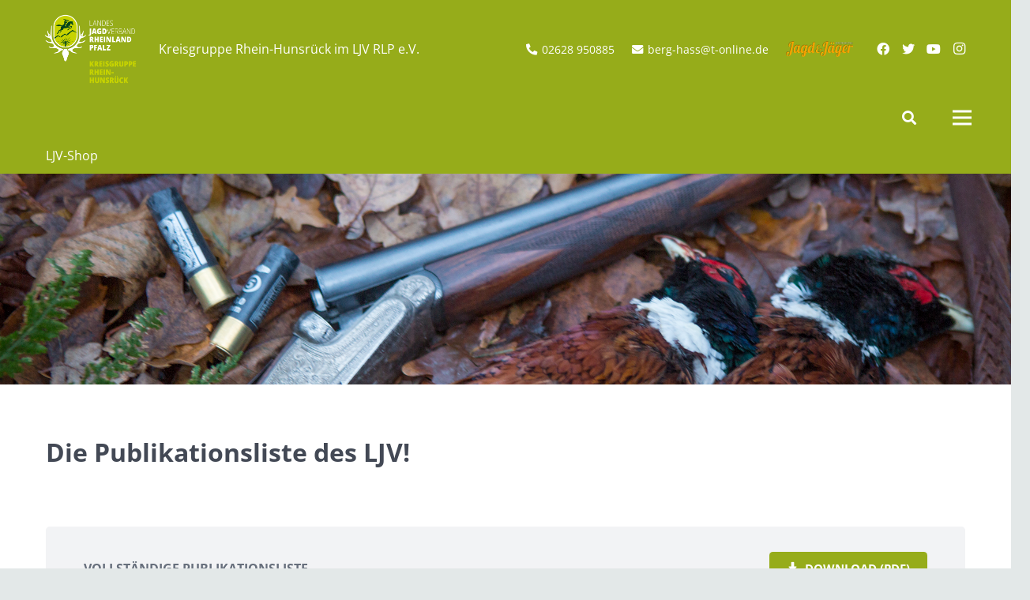

--- FILE ---
content_type: text/html; charset=UTF-8
request_url: https://rhein-hunsrueck.ljv-rlp.de/ljv-shop/
body_size: 41103
content:
<!DOCTYPE HTML>
<html lang="de">
<head>
	<meta charset="UTF-8">
	<meta name='robots' content='index, follow, max-image-preview:large, max-snippet:-1, max-video-preview:-1' />

	<!-- This site is optimized with the Yoast SEO plugin v23.4 - https://yoast.com/wordpress/plugins/seo/ -->
	<title>LJV-Shop - Kreisgruppe Rhein-Hunsrück</title>
	<link rel="canonical" href="https://rhein-hunsrueck.ljv-rlp.de/ljv-shop/" />
	<meta property="og:locale" content="de_DE" />
	<meta property="og:type" content="article" />
	<meta property="og:title" content="LJV-Shop - Kreisgruppe Rhein-Hunsrück" />
	<meta property="og:url" content="https://rhein-hunsrueck.ljv-rlp.de/ljv-shop/" />
	<meta property="og:site_name" content="Kreisgruppe Rhein-Hunsrück" />
	<meta property="article:modified_time" content="2022-09-22T14:42:43+00:00" />
	<meta name="twitter:card" content="summary_large_image" />
	<meta name="twitter:label1" content="Geschätzte Lesezeit" />
	<meta name="twitter:data1" content="37 Minuten" />
	<script type="application/ld+json" class="yoast-schema-graph">{"@context":"https://schema.org","@graph":[{"@type":"WebPage","@id":"https://rhein-hunsrueck.ljv-rlp.de/ljv-shop/","url":"https://rhein-hunsrueck.ljv-rlp.de/ljv-shop/","name":"LJV-Shop - Kreisgruppe Rhein-Hunsrück","isPartOf":{"@id":"https://rhein-hunsrueck.ljv-rlp.de/#website"},"datePublished":"2017-12-14T11:08:48+00:00","dateModified":"2022-09-22T14:42:43+00:00","breadcrumb":{"@id":"https://rhein-hunsrueck.ljv-rlp.de/ljv-shop/#breadcrumb"},"inLanguage":"de","potentialAction":[{"@type":"ReadAction","target":["https://rhein-hunsrueck.ljv-rlp.de/ljv-shop/"]}]},{"@type":"BreadcrumbList","@id":"https://rhein-hunsrueck.ljv-rlp.de/ljv-shop/#breadcrumb","itemListElement":[{"@type":"ListItem","position":1,"name":"Startseite","item":"https://rhein-hunsrueck.ljv-rlp.de/"},{"@type":"ListItem","position":2,"name":"LJV-Shop"}]},{"@type":"WebSite","@id":"https://rhein-hunsrueck.ljv-rlp.de/#website","url":"https://rhein-hunsrueck.ljv-rlp.de/","name":"Kreisgruppe Rhein-Hunsrück","description":"","potentialAction":[{"@type":"SearchAction","target":{"@type":"EntryPoint","urlTemplate":"https://rhein-hunsrueck.ljv-rlp.de/?s={search_term_string}"},"query-input":{"@type":"PropertyValueSpecification","valueRequired":true,"valueName":"search_term_string"}}],"inLanguage":"de"}]}</script>
	<!-- / Yoast SEO plugin. -->


<link rel='dns-prefetch' href='//stats.wp.com' />
<link rel="alternate" type="application/rss+xml" title="Kreisgruppe Rhein-Hunsrück &raquo; Feed" href="https://rhein-hunsrueck.ljv-rlp.de/feed/" />
<link rel="alternate" type="application/rss+xml" title="Kreisgruppe Rhein-Hunsrück &raquo; Kommentar-Feed" href="https://rhein-hunsrueck.ljv-rlp.de/comments/feed/" />
<link rel="alternate" type="text/calendar" title="Kreisgruppe Rhein-Hunsrück &raquo; iCal Feed" href="https://rhein-hunsrueck.ljv-rlp.de/kalender/?ical=1" />
<meta name="viewport" content="width=device-width, initial-scale=1">
<meta name="SKYPE_TOOLBAR" content="SKYPE_TOOLBAR_PARSER_COMPATIBLE">
<meta name="theme-color" content="#f5f5f5">
<meta property="og:title" content="LJV-Shop - Kreisgruppe Rhein-Hunsrück">
<meta property="og:url" content="https://rhein-hunsrueck.ljv-rlp.de/ljv-shop/">
<meta property="og:locale" content="de_DE">
<meta property="og:site_name" content="Kreisgruppe Rhein-Hunsrück">
<meta property="og:type" content="website">
<meta property="og:image" content="https://rhein-hunsrueck.ljv-rlp.de/wp-content/uploads/sites/20/2018/04/ljv-shop-teaser-1920x400.jpg" itemprop="image">
<script>
window._wpemojiSettings = {"baseUrl":"https:\/\/s.w.org\/images\/core\/emoji\/15.0.3\/72x72\/","ext":".png","svgUrl":"https:\/\/s.w.org\/images\/core\/emoji\/15.0.3\/svg\/","svgExt":".svg","source":{"concatemoji":"https:\/\/rhein-hunsrueck.ljv-rlp.de\/wp-includes\/js\/wp-emoji-release.min.js?ver=ce5101b9efa8916692e6861130225eb0"}};
/*! This file is auto-generated */
!function(i,n){var o,s,e;function c(e){try{var t={supportTests:e,timestamp:(new Date).valueOf()};sessionStorage.setItem(o,JSON.stringify(t))}catch(e){}}function p(e,t,n){e.clearRect(0,0,e.canvas.width,e.canvas.height),e.fillText(t,0,0);var t=new Uint32Array(e.getImageData(0,0,e.canvas.width,e.canvas.height).data),r=(e.clearRect(0,0,e.canvas.width,e.canvas.height),e.fillText(n,0,0),new Uint32Array(e.getImageData(0,0,e.canvas.width,e.canvas.height).data));return t.every(function(e,t){return e===r[t]})}function u(e,t,n){switch(t){case"flag":return n(e,"\ud83c\udff3\ufe0f\u200d\u26a7\ufe0f","\ud83c\udff3\ufe0f\u200b\u26a7\ufe0f")?!1:!n(e,"\ud83c\uddfa\ud83c\uddf3","\ud83c\uddfa\u200b\ud83c\uddf3")&&!n(e,"\ud83c\udff4\udb40\udc67\udb40\udc62\udb40\udc65\udb40\udc6e\udb40\udc67\udb40\udc7f","\ud83c\udff4\u200b\udb40\udc67\u200b\udb40\udc62\u200b\udb40\udc65\u200b\udb40\udc6e\u200b\udb40\udc67\u200b\udb40\udc7f");case"emoji":return!n(e,"\ud83d\udc26\u200d\u2b1b","\ud83d\udc26\u200b\u2b1b")}return!1}function f(e,t,n){var r="undefined"!=typeof WorkerGlobalScope&&self instanceof WorkerGlobalScope?new OffscreenCanvas(300,150):i.createElement("canvas"),a=r.getContext("2d",{willReadFrequently:!0}),o=(a.textBaseline="top",a.font="600 32px Arial",{});return e.forEach(function(e){o[e]=t(a,e,n)}),o}function t(e){var t=i.createElement("script");t.src=e,t.defer=!0,i.head.appendChild(t)}"undefined"!=typeof Promise&&(o="wpEmojiSettingsSupports",s=["flag","emoji"],n.supports={everything:!0,everythingExceptFlag:!0},e=new Promise(function(e){i.addEventListener("DOMContentLoaded",e,{once:!0})}),new Promise(function(t){var n=function(){try{var e=JSON.parse(sessionStorage.getItem(o));if("object"==typeof e&&"number"==typeof e.timestamp&&(new Date).valueOf()<e.timestamp+604800&&"object"==typeof e.supportTests)return e.supportTests}catch(e){}return null}();if(!n){if("undefined"!=typeof Worker&&"undefined"!=typeof OffscreenCanvas&&"undefined"!=typeof URL&&URL.createObjectURL&&"undefined"!=typeof Blob)try{var e="postMessage("+f.toString()+"("+[JSON.stringify(s),u.toString(),p.toString()].join(",")+"));",r=new Blob([e],{type:"text/javascript"}),a=new Worker(URL.createObjectURL(r),{name:"wpTestEmojiSupports"});return void(a.onmessage=function(e){c(n=e.data),a.terminate(),t(n)})}catch(e){}c(n=f(s,u,p))}t(n)}).then(function(e){for(var t in e)n.supports[t]=e[t],n.supports.everything=n.supports.everything&&n.supports[t],"flag"!==t&&(n.supports.everythingExceptFlag=n.supports.everythingExceptFlag&&n.supports[t]);n.supports.everythingExceptFlag=n.supports.everythingExceptFlag&&!n.supports.flag,n.DOMReady=!1,n.readyCallback=function(){n.DOMReady=!0}}).then(function(){return e}).then(function(){var e;n.supports.everything||(n.readyCallback(),(e=n.source||{}).concatemoji?t(e.concatemoji):e.wpemoji&&e.twemoji&&(t(e.twemoji),t(e.wpemoji)))}))}((window,document),window._wpemojiSettings);
</script>
<link rel='stylesheet' id='tribe-events-pro-mini-calendar-block-styles-css' href='https://rhein-hunsrueck.ljv-rlp.de/wp-content/plugins/events-calendar-pro/src/resources/css/tribe-events-pro-mini-calendar-block.min.css?ver=7.4.2' media='all' />
<style id='wp-emoji-styles-inline-css'>

	img.wp-smiley, img.emoji {
		display: inline !important;
		border: none !important;
		box-shadow: none !important;
		height: 1em !important;
		width: 1em !important;
		margin: 0 0.07em !important;
		vertical-align: -0.1em !important;
		background: none !important;
		padding: 0 !important;
	}
</style>
<link rel='stylesheet' id='wp-block-library-css' href='https://rhein-hunsrueck.ljv-rlp.de/wp-includes/css/dist/block-library/style.min.css?ver=ce5101b9efa8916692e6861130225eb0' media='all' />
<link rel='stylesheet' id='mediaelement-css' href='https://rhein-hunsrueck.ljv-rlp.de/wp-includes/js/mediaelement/mediaelementplayer-legacy.min.css?ver=4.2.17' media='all' />
<link rel='stylesheet' id='wp-mediaelement-css' href='https://rhein-hunsrueck.ljv-rlp.de/wp-includes/js/mediaelement/wp-mediaelement.min.css?ver=ce5101b9efa8916692e6861130225eb0' media='all' />
<style id='jetpack-sharing-buttons-style-inline-css'>
.jetpack-sharing-buttons__services-list{display:flex;flex-direction:row;flex-wrap:wrap;gap:0;list-style-type:none;margin:5px;padding:0}.jetpack-sharing-buttons__services-list.has-small-icon-size{font-size:12px}.jetpack-sharing-buttons__services-list.has-normal-icon-size{font-size:16px}.jetpack-sharing-buttons__services-list.has-large-icon-size{font-size:24px}.jetpack-sharing-buttons__services-list.has-huge-icon-size{font-size:36px}@media print{.jetpack-sharing-buttons__services-list{display:none!important}}.editor-styles-wrapper .wp-block-jetpack-sharing-buttons{gap:0;padding-inline-start:0}ul.jetpack-sharing-buttons__services-list.has-background{padding:1.25em 2.375em}
</style>
<style id='classic-theme-styles-inline-css'>
/*! This file is auto-generated */
.wp-block-button__link{color:#fff;background-color:#32373c;border-radius:9999px;box-shadow:none;text-decoration:none;padding:calc(.667em + 2px) calc(1.333em + 2px);font-size:1.125em}.wp-block-file__button{background:#32373c;color:#fff;text-decoration:none}
</style>
<style id='global-styles-inline-css'>
body{--wp--preset--color--black: #000000;--wp--preset--color--cyan-bluish-gray: #abb8c3;--wp--preset--color--white: #ffffff;--wp--preset--color--pale-pink: #f78da7;--wp--preset--color--vivid-red: #cf2e2e;--wp--preset--color--luminous-vivid-orange: #ff6900;--wp--preset--color--luminous-vivid-amber: #fcb900;--wp--preset--color--light-green-cyan: #7bdcb5;--wp--preset--color--vivid-green-cyan: #00d084;--wp--preset--color--pale-cyan-blue: #8ed1fc;--wp--preset--color--vivid-cyan-blue: #0693e3;--wp--preset--color--vivid-purple: #9b51e0;--wp--preset--gradient--vivid-cyan-blue-to-vivid-purple: linear-gradient(135deg,rgba(6,147,227,1) 0%,rgb(155,81,224) 100%);--wp--preset--gradient--light-green-cyan-to-vivid-green-cyan: linear-gradient(135deg,rgb(122,220,180) 0%,rgb(0,208,130) 100%);--wp--preset--gradient--luminous-vivid-amber-to-luminous-vivid-orange: linear-gradient(135deg,rgba(252,185,0,1) 0%,rgba(255,105,0,1) 100%);--wp--preset--gradient--luminous-vivid-orange-to-vivid-red: linear-gradient(135deg,rgba(255,105,0,1) 0%,rgb(207,46,46) 100%);--wp--preset--gradient--very-light-gray-to-cyan-bluish-gray: linear-gradient(135deg,rgb(238,238,238) 0%,rgb(169,184,195) 100%);--wp--preset--gradient--cool-to-warm-spectrum: linear-gradient(135deg,rgb(74,234,220) 0%,rgb(151,120,209) 20%,rgb(207,42,186) 40%,rgb(238,44,130) 60%,rgb(251,105,98) 80%,rgb(254,248,76) 100%);--wp--preset--gradient--blush-light-purple: linear-gradient(135deg,rgb(255,206,236) 0%,rgb(152,150,240) 100%);--wp--preset--gradient--blush-bordeaux: linear-gradient(135deg,rgb(254,205,165) 0%,rgb(254,45,45) 50%,rgb(107,0,62) 100%);--wp--preset--gradient--luminous-dusk: linear-gradient(135deg,rgb(255,203,112) 0%,rgb(199,81,192) 50%,rgb(65,88,208) 100%);--wp--preset--gradient--pale-ocean: linear-gradient(135deg,rgb(255,245,203) 0%,rgb(182,227,212) 50%,rgb(51,167,181) 100%);--wp--preset--gradient--electric-grass: linear-gradient(135deg,rgb(202,248,128) 0%,rgb(113,206,126) 100%);--wp--preset--gradient--midnight: linear-gradient(135deg,rgb(2,3,129) 0%,rgb(40,116,252) 100%);--wp--preset--font-size--small: 13px;--wp--preset--font-size--medium: 20px;--wp--preset--font-size--large: 36px;--wp--preset--font-size--x-large: 42px;--wp--preset--spacing--20: 0.44rem;--wp--preset--spacing--30: 0.67rem;--wp--preset--spacing--40: 1rem;--wp--preset--spacing--50: 1.5rem;--wp--preset--spacing--60: 2.25rem;--wp--preset--spacing--70: 3.38rem;--wp--preset--spacing--80: 5.06rem;--wp--preset--shadow--natural: 6px 6px 9px rgba(0, 0, 0, 0.2);--wp--preset--shadow--deep: 12px 12px 50px rgba(0, 0, 0, 0.4);--wp--preset--shadow--sharp: 6px 6px 0px rgba(0, 0, 0, 0.2);--wp--preset--shadow--outlined: 6px 6px 0px -3px rgba(255, 255, 255, 1), 6px 6px rgba(0, 0, 0, 1);--wp--preset--shadow--crisp: 6px 6px 0px rgba(0, 0, 0, 1);}:where(.is-layout-flex){gap: 0.5em;}:where(.is-layout-grid){gap: 0.5em;}body .is-layout-flex{display: flex;}body .is-layout-flex{flex-wrap: wrap;align-items: center;}body .is-layout-flex > *{margin: 0;}body .is-layout-grid{display: grid;}body .is-layout-grid > *{margin: 0;}:where(.wp-block-columns.is-layout-flex){gap: 2em;}:where(.wp-block-columns.is-layout-grid){gap: 2em;}:where(.wp-block-post-template.is-layout-flex){gap: 1.25em;}:where(.wp-block-post-template.is-layout-grid){gap: 1.25em;}.has-black-color{color: var(--wp--preset--color--black) !important;}.has-cyan-bluish-gray-color{color: var(--wp--preset--color--cyan-bluish-gray) !important;}.has-white-color{color: var(--wp--preset--color--white) !important;}.has-pale-pink-color{color: var(--wp--preset--color--pale-pink) !important;}.has-vivid-red-color{color: var(--wp--preset--color--vivid-red) !important;}.has-luminous-vivid-orange-color{color: var(--wp--preset--color--luminous-vivid-orange) !important;}.has-luminous-vivid-amber-color{color: var(--wp--preset--color--luminous-vivid-amber) !important;}.has-light-green-cyan-color{color: var(--wp--preset--color--light-green-cyan) !important;}.has-vivid-green-cyan-color{color: var(--wp--preset--color--vivid-green-cyan) !important;}.has-pale-cyan-blue-color{color: var(--wp--preset--color--pale-cyan-blue) !important;}.has-vivid-cyan-blue-color{color: var(--wp--preset--color--vivid-cyan-blue) !important;}.has-vivid-purple-color{color: var(--wp--preset--color--vivid-purple) !important;}.has-black-background-color{background-color: var(--wp--preset--color--black) !important;}.has-cyan-bluish-gray-background-color{background-color: var(--wp--preset--color--cyan-bluish-gray) !important;}.has-white-background-color{background-color: var(--wp--preset--color--white) !important;}.has-pale-pink-background-color{background-color: var(--wp--preset--color--pale-pink) !important;}.has-vivid-red-background-color{background-color: var(--wp--preset--color--vivid-red) !important;}.has-luminous-vivid-orange-background-color{background-color: var(--wp--preset--color--luminous-vivid-orange) !important;}.has-luminous-vivid-amber-background-color{background-color: var(--wp--preset--color--luminous-vivid-amber) !important;}.has-light-green-cyan-background-color{background-color: var(--wp--preset--color--light-green-cyan) !important;}.has-vivid-green-cyan-background-color{background-color: var(--wp--preset--color--vivid-green-cyan) !important;}.has-pale-cyan-blue-background-color{background-color: var(--wp--preset--color--pale-cyan-blue) !important;}.has-vivid-cyan-blue-background-color{background-color: var(--wp--preset--color--vivid-cyan-blue) !important;}.has-vivid-purple-background-color{background-color: var(--wp--preset--color--vivid-purple) !important;}.has-black-border-color{border-color: var(--wp--preset--color--black) !important;}.has-cyan-bluish-gray-border-color{border-color: var(--wp--preset--color--cyan-bluish-gray) !important;}.has-white-border-color{border-color: var(--wp--preset--color--white) !important;}.has-pale-pink-border-color{border-color: var(--wp--preset--color--pale-pink) !important;}.has-vivid-red-border-color{border-color: var(--wp--preset--color--vivid-red) !important;}.has-luminous-vivid-orange-border-color{border-color: var(--wp--preset--color--luminous-vivid-orange) !important;}.has-luminous-vivid-amber-border-color{border-color: var(--wp--preset--color--luminous-vivid-amber) !important;}.has-light-green-cyan-border-color{border-color: var(--wp--preset--color--light-green-cyan) !important;}.has-vivid-green-cyan-border-color{border-color: var(--wp--preset--color--vivid-green-cyan) !important;}.has-pale-cyan-blue-border-color{border-color: var(--wp--preset--color--pale-cyan-blue) !important;}.has-vivid-cyan-blue-border-color{border-color: var(--wp--preset--color--vivid-cyan-blue) !important;}.has-vivid-purple-border-color{border-color: var(--wp--preset--color--vivid-purple) !important;}.has-vivid-cyan-blue-to-vivid-purple-gradient-background{background: var(--wp--preset--gradient--vivid-cyan-blue-to-vivid-purple) !important;}.has-light-green-cyan-to-vivid-green-cyan-gradient-background{background: var(--wp--preset--gradient--light-green-cyan-to-vivid-green-cyan) !important;}.has-luminous-vivid-amber-to-luminous-vivid-orange-gradient-background{background: var(--wp--preset--gradient--luminous-vivid-amber-to-luminous-vivid-orange) !important;}.has-luminous-vivid-orange-to-vivid-red-gradient-background{background: var(--wp--preset--gradient--luminous-vivid-orange-to-vivid-red) !important;}.has-very-light-gray-to-cyan-bluish-gray-gradient-background{background: var(--wp--preset--gradient--very-light-gray-to-cyan-bluish-gray) !important;}.has-cool-to-warm-spectrum-gradient-background{background: var(--wp--preset--gradient--cool-to-warm-spectrum) !important;}.has-blush-light-purple-gradient-background{background: var(--wp--preset--gradient--blush-light-purple) !important;}.has-blush-bordeaux-gradient-background{background: var(--wp--preset--gradient--blush-bordeaux) !important;}.has-luminous-dusk-gradient-background{background: var(--wp--preset--gradient--luminous-dusk) !important;}.has-pale-ocean-gradient-background{background: var(--wp--preset--gradient--pale-ocean) !important;}.has-electric-grass-gradient-background{background: var(--wp--preset--gradient--electric-grass) !important;}.has-midnight-gradient-background{background: var(--wp--preset--gradient--midnight) !important;}.has-small-font-size{font-size: var(--wp--preset--font-size--small) !important;}.has-medium-font-size{font-size: var(--wp--preset--font-size--medium) !important;}.has-large-font-size{font-size: var(--wp--preset--font-size--large) !important;}.has-x-large-font-size{font-size: var(--wp--preset--font-size--x-large) !important;}
.wp-block-navigation a:where(:not(.wp-element-button)){color: inherit;}
:where(.wp-block-post-template.is-layout-flex){gap: 1.25em;}:where(.wp-block-post-template.is-layout-grid){gap: 1.25em;}
:where(.wp-block-columns.is-layout-flex){gap: 2em;}:where(.wp-block-columns.is-layout-grid){gap: 2em;}
.wp-block-pullquote{font-size: 1.5em;line-height: 1.6;}
</style>
<link rel='stylesheet' id='cpsh-shortcodes-css' href='https://rhein-hunsrueck.ljv-rlp.de/wp-content/plugins/column-shortcodes//assets/css/shortcodes.css?ver=1.0.1' media='all' />
<link rel='stylesheet' id='contact-form-7-css' href='https://rhein-hunsrueck.ljv-rlp.de/wp-content/plugins/contact-form-7/includes/css/styles.css?ver=5.9.8' media='all' />
<link rel='stylesheet' id='wpsl-styles-css' href='https://rhein-hunsrueck.ljv-rlp.de/wp-content/plugins/wp-store-locator/css/styles.min.css?ver=2.2.241' media='all' />
<link rel='stylesheet' id='borlabs-cookie-css' href='https://rhein-hunsrueck.ljv-rlp.de/wp-content/cache/borlabs-cookie/borlabs-cookie_20_de.css?ver=2.3-26' media='all' />
<link rel='stylesheet' id='us-style-css' href='https://rhein-hunsrueck.ljv-rlp.de/wp-content/themes/Impreza/css/style.min.css?ver=8.10' media='all' />
<link rel='stylesheet' id='us-tribe-events-css' href='https://rhein-hunsrueck.ljv-rlp.de/wp-content/themes/Impreza/common/css/plugins/tribe-events.min.css?ver=8.10' media='all' />
<link rel='stylesheet' id='theme-style-css' href='https://rhein-hunsrueck.ljv-rlp.de/wp-content/themes/Impreza-child/style.css?ver=8.10' media='all' />
<link rel='stylesheet' id='bsf-Defaults-css' href='https://rhein-hunsrueck.ljv-rlp.de/wp-content/uploads/sites/20/smile_fonts/Defaults/Defaults.css?ver=ce5101b9efa8916692e6861130225eb0' media='all' />
<script src="https://rhein-hunsrueck.ljv-rlp.de/wp-includes/js/jquery/jquery.min.js?ver=3.7.1" id="jquery-core-js"></script>
<script src="https://rhein-hunsrueck.ljv-rlp.de/wp-includes/js/jquery/jquery-migrate.min.js?ver=3.4.1" id="jquery-migrate-js"></script>
<script src="//rhein-hunsrueck.ljv-rlp.de/wp-content/plugins/revslider/sr6/assets/js/rbtools.min.js?ver=6.7.15" async id="tp-tools-js"></script>
<script src="//rhein-hunsrueck.ljv-rlp.de/wp-content/plugins/revslider/sr6/assets/js/rs6.min.js?ver=6.7.15" async id="revmin-js"></script>
<script src="https://rhein-hunsrueck.ljv-rlp.de/wp-content/themes/Impreza-child/main.js?ver=ce5101b9efa8916692e6861130225eb0" id="main-js"></script>
<script></script><link rel="https://api.w.org/" href="https://rhein-hunsrueck.ljv-rlp.de/wp-json/" /><link rel="alternate" type="application/json" href="https://rhein-hunsrueck.ljv-rlp.de/wp-json/wp/v2/pages/8025" /><link rel="EditURI" type="application/rsd+xml" title="RSD" href="https://rhein-hunsrueck.ljv-rlp.de/xmlrpc.php?rsd" />
<link rel="alternate" type="application/json+oembed" href="https://rhein-hunsrueck.ljv-rlp.de/wp-json/oembed/1.0/embed?url=https%3A%2F%2Frhein-hunsrueck.ljv-rlp.de%2Fljv-shop%2F" />
<link rel="alternate" type="text/xml+oembed" href="https://rhein-hunsrueck.ljv-rlp.de/wp-json/oembed/1.0/embed?url=https%3A%2F%2Frhein-hunsrueck.ljv-rlp.de%2Fljv-shop%2F&#038;format=xml" />
<meta name="tec-api-version" content="v1"><meta name="tec-api-origin" content="https://rhein-hunsrueck.ljv-rlp.de"><link rel="alternate" href="https://rhein-hunsrueck.ljv-rlp.de/wp-json/tribe/events/v1/" />	<style>img#wpstats{display:none}</style>
				<script>
			if ( ! /Android|webOS|iPhone|iPad|iPod|BlackBerry|IEMobile|Opera Mini/i.test( navigator.userAgent ) ) {
				var root = document.getElementsByTagName( 'html' )[ 0 ]
				root.className += " no-touch";
			}
		</script>
		<style>.recentcomments a{display:inline !important;padding:0 !important;margin:0 !important;}</style><meta name="generator" content="Powered by WPBakery Page Builder - drag and drop page builder for WordPress."/>
<meta name="generator" content="Powered by Slider Revolution 6.7.15 - responsive, Mobile-Friendly Slider Plugin for WordPress with comfortable drag and drop interface." />
<link rel="icon" href="https://rhein-hunsrueck.ljv-rlp.de/wp-content/uploads/sites/20/2024/10/cropped-KG_Rhein-Hunsrueck_Positiv_RGB-32x32.png" sizes="32x32" />
<link rel="icon" href="https://rhein-hunsrueck.ljv-rlp.de/wp-content/uploads/sites/20/2024/10/cropped-KG_Rhein-Hunsrueck_Positiv_RGB-192x192.png" sizes="192x192" />
<link rel="apple-touch-icon" href="https://rhein-hunsrueck.ljv-rlp.de/wp-content/uploads/sites/20/2024/10/cropped-KG_Rhein-Hunsrueck_Positiv_RGB-180x180.png" />
<meta name="msapplication-TileImage" content="https://rhein-hunsrueck.ljv-rlp.de/wp-content/uploads/sites/20/2024/10/cropped-KG_Rhein-Hunsrueck_Positiv_RGB-270x270.png" />
<script>function setREVStartSize(e){
			//window.requestAnimationFrame(function() {
				window.RSIW = window.RSIW===undefined ? window.innerWidth : window.RSIW;
				window.RSIH = window.RSIH===undefined ? window.innerHeight : window.RSIH;
				try {
					var pw = document.getElementById(e.c).parentNode.offsetWidth,
						newh;
					pw = pw===0 || isNaN(pw) || (e.l=="fullwidth" || e.layout=="fullwidth") ? window.RSIW : pw;
					e.tabw = e.tabw===undefined ? 0 : parseInt(e.tabw);
					e.thumbw = e.thumbw===undefined ? 0 : parseInt(e.thumbw);
					e.tabh = e.tabh===undefined ? 0 : parseInt(e.tabh);
					e.thumbh = e.thumbh===undefined ? 0 : parseInt(e.thumbh);
					e.tabhide = e.tabhide===undefined ? 0 : parseInt(e.tabhide);
					e.thumbhide = e.thumbhide===undefined ? 0 : parseInt(e.thumbhide);
					e.mh = e.mh===undefined || e.mh=="" || e.mh==="auto" ? 0 : parseInt(e.mh,0);
					if(e.layout==="fullscreen" || e.l==="fullscreen")
						newh = Math.max(e.mh,window.RSIH);
					else{
						e.gw = Array.isArray(e.gw) ? e.gw : [e.gw];
						for (var i in e.rl) if (e.gw[i]===undefined || e.gw[i]===0) e.gw[i] = e.gw[i-1];
						e.gh = e.el===undefined || e.el==="" || (Array.isArray(e.el) && e.el.length==0)? e.gh : e.el;
						e.gh = Array.isArray(e.gh) ? e.gh : [e.gh];
						for (var i in e.rl) if (e.gh[i]===undefined || e.gh[i]===0) e.gh[i] = e.gh[i-1];
											
						var nl = new Array(e.rl.length),
							ix = 0,
							sl;
						e.tabw = e.tabhide>=pw ? 0 : e.tabw;
						e.thumbw = e.thumbhide>=pw ? 0 : e.thumbw;
						e.tabh = e.tabhide>=pw ? 0 : e.tabh;
						e.thumbh = e.thumbhide>=pw ? 0 : e.thumbh;
						for (var i in e.rl) nl[i] = e.rl[i]<window.RSIW ? 0 : e.rl[i];
						sl = nl[0];
						for (var i in nl) if (sl>nl[i] && nl[i]>0) { sl = nl[i]; ix=i;}
						var m = pw>(e.gw[ix]+e.tabw+e.thumbw) ? 1 : (pw-(e.tabw+e.thumbw)) / (e.gw[ix]);
						newh =  (e.gh[ix] * m) + (e.tabh + e.thumbh);
					}
					var el = document.getElementById(e.c);
					if (el!==null && el) el.style.height = newh+"px";
					el = document.getElementById(e.c+"_wrapper");
					if (el!==null && el) {
						el.style.height = newh+"px";
						el.style.display = "block";
					}
				} catch(e){
					console.log("Failure at Presize of Slider:" + e)
				}
			//});
		  };</script>
<noscript><style> .wpb_animate_when_almost_visible { opacity: 1; }</style></noscript>		<style id="us-icon-fonts">@font-face{font-display:block;font-style:normal;font-family:"fontawesome";font-weight:900;src:url("https://rhein-hunsrueck.ljv-rlp.de/wp-content/themes/Impreza/fonts/fa-solid-900.woff2?ver=8.10") format("woff2"),url("https://rhein-hunsrueck.ljv-rlp.de/wp-content/themes/Impreza/fonts/fa-solid-900.woff?ver=8.10") format("woff")}.fas{font-family:"fontawesome";font-weight:900}@font-face{font-display:block;font-style:normal;font-family:"fontawesome";font-weight:400;src:url("https://rhein-hunsrueck.ljv-rlp.de/wp-content/themes/Impreza/fonts/fa-regular-400.woff2?ver=8.10") format("woff2"),url("https://rhein-hunsrueck.ljv-rlp.de/wp-content/themes/Impreza/fonts/fa-regular-400.woff?ver=8.10") format("woff")}.far{font-family:"fontawesome";font-weight:400}@font-face{font-display:block;font-style:normal;font-family:"fontawesome";font-weight:300;src:url("https://rhein-hunsrueck.ljv-rlp.de/wp-content/themes/Impreza/fonts/fa-light-300.woff2?ver=8.10") format("woff2"),url("https://rhein-hunsrueck.ljv-rlp.de/wp-content/themes/Impreza/fonts/fa-light-300.woff?ver=8.10") format("woff")}.fal{font-family:"fontawesome";font-weight:300}@font-face{font-display:block;font-style:normal;font-family:"Font Awesome 5 Duotone";font-weight:900;src:url("https://rhein-hunsrueck.ljv-rlp.de/wp-content/themes/Impreza/fonts/fa-duotone-900.woff2?ver=8.10") format("woff2"),url("https://rhein-hunsrueck.ljv-rlp.de/wp-content/themes/Impreza/fonts/fa-duotone-900.woff?ver=8.10") format("woff")}.fad{font-family:"Font Awesome 5 Duotone";font-weight:900}.fad{position:relative}.fad:before{position:absolute}.fad:after{opacity:0.4}@font-face{font-display:block;font-style:normal;font-family:"Font Awesome 5 Brands";font-weight:400;src:url("https://rhein-hunsrueck.ljv-rlp.de/wp-content/themes/Impreza/fonts/fa-brands-400.woff2?ver=8.10") format("woff2"),url("https://rhein-hunsrueck.ljv-rlp.de/wp-content/themes/Impreza/fonts/fa-brands-400.woff?ver=8.10") format("woff")}.fab{font-family:"Font Awesome 5 Brands";font-weight:400}@font-face{font-display:block;font-style:normal;font-family:"Material Icons";font-weight:400;src:url("https://rhein-hunsrueck.ljv-rlp.de/wp-content/themes/Impreza/fonts/material-icons.woff2?ver=8.10") format("woff2"),url("https://rhein-hunsrueck.ljv-rlp.de/wp-content/themes/Impreza/fonts/material-icons.woff?ver=8.10") format("woff")}.material-icons{font-family:"Material Icons";font-weight:400}</style>
				<style id="us-theme-options-css">:root{--color-header-middle-bg:#1e3500;--color-header-middle-bg-grad:#1e3500;--color-header-middle-text:#ffffff;--color-header-middle-text-hover:#96ac1a;--color-header-transparent-bg:transparent;--color-header-transparent-bg-grad:transparent;--color-header-transparent-text:#ffffff;--color-header-transparent-text-hover:#96ac1a;--color-chrome-toolbar:#f5f5f5;--color-chrome-toolbar-grad:#f5f5f5;--color-header-top-bg:#f7a600;--color-header-top-bg-grad:#f7a600;--color-header-top-text:#ffffff;--color-header-top-text-hover:#ffffff;--color-header-top-transparent-bg:transparent;--color-header-top-transparent-bg-grad:transparent;--color-header-top-transparent-text:#ffffff;--color-header-top-transparent-text-hover:#ffffff;--color-content-bg:#ffffff;--color-content-bg-grad:#ffffff;--color-content-bg-alt:#f2f3f5;--color-content-bg-alt-grad:#f2f3f5;--color-content-border:#d7dde0;--color-content-heading:#434955;--color-content-heading-grad:#434955;--color-content-text:#676f7c;--color-content-link:#96ac1a;--color-content-link-hover:#96ac1a;--color-content-primary:#96ac1a;--color-content-primary-grad:#96ac1a;--color-content-secondary:#96ac1a;--color-content-secondary-grad:#96ac1a;--color-content-faded:#aab2bd;--color-content-overlay:rgba(0,0,0,0.75);--color-content-overlay-grad:rgba(0,0,0,0.75);--color-alt-content-bg:#f2f3f5;--color-alt-content-bg-grad:#f2f3f5;--color-alt-content-bg-alt:#ffffff;--color-alt-content-bg-alt-grad:#ffffff;--color-alt-content-border:#d7dde0;--color-alt-content-heading:#434955;--color-alt-content-heading-grad:#434955;--color-alt-content-text:#676f7c;--color-alt-content-link:#96ac1a;--color-alt-content-primary:#96ac1a;--color-alt-content-primary-grad:#96ac1a;--color-alt-content-faded:#aab2bd;--color-alt-content-overlay:#e95095;--color-alt-content-overlay-grad:linear-gradient(135deg,#e95095,rgba(233,80,149,0.75));--color-footer-bg:#1e3500;--color-footer-bg-grad:#1e3500;--color-footer-bg-alt:#ffffff;--color-footer-bg-alt-grad:#ffffff;--color-footer-border:#ffffff;--color-footer-heading:#ffffff;--color-footer-heading-grad:#ffffff;--color-footer-text:#ffffff;--color-footer-link:#ffffff;--color-footer-link-hover:#ffffff;--color-subfooter-bg:#f7a600;--color-subfooter-bg-grad:#f7a600;--color-subfooter-bg-alt:#ffffff;--color-subfooter-bg-alt-grad:#ffffff;--color-subfooter-border:#ffffff;--color-subfooter-heading:#ffffff;--color-subfooter-heading-grad:#ffffff;--color-subfooter-text:#ffffff;--color-subfooter-link:#ffffff;--color-subfooter-link-hover:#ffffff;--color-content-primary-faded:rgba(150,172,26,0.15);--box-shadow:0 5px 15px rgba(0,0,0,.15);--box-shadow-up:0 -5px 15px rgba(0,0,0,.15);--site-content-width:1164px;--inputs-font-size:1rem;--inputs-height:2.8rem;--inputs-padding:0.8rem;--inputs-border-width:0px;--inputs-text-color:var(--color-content-text);--font-body:"Open Sans",sans-serif;--font-h1:"Open Sans",sans-serif;--font-h2:"Open Sans",sans-serif;--font-h3:"Open Sans",sans-serif;--font-h4:"Open Sans",sans-serif;--font-h5:"Open Sans",sans-serif;--font-h6:"Open Sans",sans-serif}.has-content-primary-color{color:var(--color-content-primary)}.has-content-primary-background-color{background:var(--color-content-primary-grad)}.has-content-secondary-color{color:var(--color-content-secondary)}.has-content-secondary-background-color{background:var(--color-content-secondary-grad)}.has-content-heading-color{color:var(--color-content-heading)}.has-content-heading-background-color{background:var(--color-content-heading-grad)}.has-content-text-color{color:var(--color-content-text)}.has-content-text-background-color{background:var(--color-content-text-grad)}.has-content-faded-color{color:var(--color-content-faded)}.has-content-faded-background-color{background:var(--color-content-faded-grad)}.has-content-border-color{color:var(--color-content-border)}.has-content-border-background-color{background:var(--color-content-border-grad)}.has-content-bg-alt-color{color:var(--color-content-bg-alt)}.has-content-bg-alt-background-color{background:var(--color-content-bg-alt-grad)}.has-content-bg-color{color:var(--color-content-bg)}.has-content-bg-background-color{background:var(--color-content-bg-grad)}html,.l-header .widget,.menu-item-object-us_page_block{font-family:var(--font-body);font-weight:400;font-size:16px;line-height:30px}h1{font-family:var(--font-h1);font-weight:700;font-size:42px;line-height:1.2;letter-spacing:0.02em;margin-bottom:1.5rem}h2{font-family:var(--font-h2);font-weight:700;font-size:32px;line-height:1.4;letter-spacing:0em;margin-bottom:1.5rem}h3{font-family:var(--font-h3);font-weight:700;font-size:28px;line-height:1.4;letter-spacing:0em;margin-bottom:1.5rem}.widgettitle,h4{font-family:var(--font-h4);font-weight:700;font-size:24px;line-height:1.4;letter-spacing:0em;margin-bottom:1.5rem}h5{font-family:var(--font-h5);font-weight:700;font-size:22px;line-height:1.4;letter-spacing:0em;margin-bottom:1.5rem}h6{font-family:var(--font-h6);font-weight:700;font-size:20px;line-height:1.4;letter-spacing:0em;margin-bottom:1.5rem}@media (max-width:600px){html{font-size:16px;line-height:28px}h1{font-size:32px}h1.vc_custom_heading:not([class*="us_custom_"]){font-size:32px!important}h2{font-size:26px}h2.vc_custom_heading:not([class*="us_custom_"]){font-size:26px!important}h3{font-size:24px}h3.vc_custom_heading:not([class*="us_custom_"]){font-size:24px!important}.widgettitle,h4{font-size:22px}h4.vc_custom_heading:not([class*="us_custom_"]){font-size:22px!important}h5{font-size:20px}h5.vc_custom_heading:not([class*="us_custom_"]){font-size:20px!important}h6{font-size:18px}h6.vc_custom_heading:not([class*="us_custom_"]){font-size:18px!important}}body{background:#e3e8e8}.l-canvas.type_boxed,.l-canvas.type_boxed .l-subheader,.l-canvas.type_boxed~.l-footer{max-width:1240px}.l-subheader-h,.l-section-h,.l-main .aligncenter,.w-tabs-section-content-h{max-width:1164px}.post-password-form{max-width:calc(1164px + 5rem)}@media screen and (max-width:1244px){.l-main .aligncenter{max-width:calc(100vw - 5rem)}}.l-sidebar{width:28.03%}.l-content{width:66.97%}@media (min-width:1281px){body.usb_preview .hide_on_default{opacity:0.25!important}.vc_hidden-lg,body:not(.usb_preview) .hide_on_default{display:none!important}}@media (min-width:1025px) and (max-width:1280px){body.usb_preview .hide_on_laptops{opacity:0.25!important}.vc_hidden-md,body:not(.usb_preview) .hide_on_laptops{display:none!important}}@media (min-width:601px) and (max-width:1024px){body.usb_preview .hide_on_tablets{opacity:0.25!important}.vc_hidden-sm,body:not(.usb_preview) .hide_on_tablets{display:none!important}}@media (max-width:600px){body.usb_preview .hide_on_mobiles{opacity:0.25!important}.vc_hidden-xs,body:not(.usb_preview) .hide_on_mobiles{display:none!important}}@media (max-width:600px){.g-cols.type_default>div[class*="vc_col-xs-"]{margin-top:1rem;margin-bottom:1rem}.g-cols>div:not([class*="vc_col-xs-"]){width:100%;margin:0 0 1.5rem}.g-cols.reversed>div:last-of-type{order:-1}.g-cols.type_boxes>div,.g-cols.reversed>div:first-child,.g-cols:not(.reversed)>div:last-child,.g-cols>div.has_bg_color{margin-bottom:0}.vc_col-xs-1{width:8.3333%}.vc_col-xs-2{width:16.6666%}.vc_col-xs-1\/5{width:20%}.vc_col-xs-3{width:25%}.vc_col-xs-4{width:33.3333%}.vc_col-xs-2\/5{width:40%}.vc_col-xs-5{width:41.6666%}.vc_col-xs-6{width:50%}.vc_col-xs-7{width:58.3333%}.vc_col-xs-3\/5{width:60%}.vc_col-xs-8{width:66.6666%}.vc_col-xs-9{width:75%}.vc_col-xs-4\/5{width:80%}.vc_col-xs-10{width:83.3333%}.vc_col-xs-11{width:91.6666%}.vc_col-xs-12{width:100%}.vc_col-xs-offset-0{margin-left:0}.vc_col-xs-offset-1{margin-left:8.3333%}.vc_col-xs-offset-2{margin-left:16.6666%}.vc_col-xs-offset-1\/5{margin-left:20%}.vc_col-xs-offset-3{margin-left:25%}.vc_col-xs-offset-4{margin-left:33.3333%}.vc_col-xs-offset-2\/5{margin-left:40%}.vc_col-xs-offset-5{margin-left:41.6666%}.vc_col-xs-offset-6{margin-left:50%}.vc_col-xs-offset-7{margin-left:58.3333%}.vc_col-xs-offset-3\/5{margin-left:60%}.vc_col-xs-offset-8{margin-left:66.6666%}.vc_col-xs-offset-9{margin-left:75%}.vc_col-xs-offset-4\/5{margin-left:80%}.vc_col-xs-offset-10{margin-left:83.3333%}.vc_col-xs-offset-11{margin-left:91.6666%}.vc_col-xs-offset-12{margin-left:100%}}@media (min-width:601px){.vc_col-sm-1{width:8.3333%}.vc_col-sm-2{width:16.6666%}.vc_col-sm-1\/5{width:20%}.vc_col-sm-3{width:25%}.vc_col-sm-4{width:33.3333%}.vc_col-sm-2\/5{width:40%}.vc_col-sm-5{width:41.6666%}.vc_col-sm-6{width:50%}.vc_col-sm-7{width:58.3333%}.vc_col-sm-3\/5{width:60%}.vc_col-sm-8{width:66.6666%}.vc_col-sm-9{width:75%}.vc_col-sm-4\/5{width:80%}.vc_col-sm-10{width:83.3333%}.vc_col-sm-11{width:91.6666%}.vc_col-sm-12{width:100%}.vc_col-sm-offset-0{margin-left:0}.vc_col-sm-offset-1{margin-left:8.3333%}.vc_col-sm-offset-2{margin-left:16.6666%}.vc_col-sm-offset-1\/5{margin-left:20%}.vc_col-sm-offset-3{margin-left:25%}.vc_col-sm-offset-4{margin-left:33.3333%}.vc_col-sm-offset-2\/5{margin-left:40%}.vc_col-sm-offset-5{margin-left:41.6666%}.vc_col-sm-offset-6{margin-left:50%}.vc_col-sm-offset-7{margin-left:58.3333%}.vc_col-sm-offset-3\/5{margin-left:60%}.vc_col-sm-offset-8{margin-left:66.6666%}.vc_col-sm-offset-9{margin-left:75%}.vc_col-sm-offset-4\/5{margin-left:80%}.vc_col-sm-offset-10{margin-left:83.3333%}.vc_col-sm-offset-11{margin-left:91.6666%}.vc_col-sm-offset-12{margin-left:100%}}@media (min-width:1025px){.vc_col-md-1{width:8.3333%}.vc_col-md-2{width:16.6666%}.vc_col-md-1\/5{width:20%}.vc_col-md-3{width:25%}.vc_col-md-4{width:33.3333%}.vc_col-md-2\/5{width:40%}.vc_col-md-5{width:41.6666%}.vc_col-md-6{width:50%}.vc_col-md-7{width:58.3333%}.vc_col-md-3\/5{width:60%}.vc_col-md-8{width:66.6666%}.vc_col-md-9{width:75%}.vc_col-md-4\/5{width:80%}.vc_col-md-10{width:83.3333%}.vc_col-md-11{width:91.6666%}.vc_col-md-12{width:100%}.vc_col-md-offset-0{margin-left:0}.vc_col-md-offset-1{margin-left:8.3333%}.vc_col-md-offset-2{margin-left:16.6666%}.vc_col-md-offset-1\/5{margin-left:20%}.vc_col-md-offset-3{margin-left:25%}.vc_col-md-offset-4{margin-left:33.3333%}.vc_col-md-offset-2\/5{margin-left:40%}.vc_col-md-offset-5{margin-left:41.6666%}.vc_col-md-offset-6{margin-left:50%}.vc_col-md-offset-7{margin-left:58.3333%}.vc_col-md-offset-3\/5{margin-left:60%}.vc_col-md-offset-8{margin-left:66.6666%}.vc_col-md-offset-9{margin-left:75%}.vc_col-md-offset-4\/5{margin-left:80%}.vc_col-md-offset-10{margin-left:83.3333%}.vc_col-md-offset-11{margin-left:91.6666%}.vc_col-md-offset-12{margin-left:100%}}@media (min-width:1281px){.vc_col-lg-1{width:8.3333%}.vc_col-lg-2{width:16.6666%}.vc_col-lg-1\/5{width:20%}.vc_col-lg-3{width:25%}.vc_col-lg-4{width:33.3333%}.vc_col-lg-2\/5{width:40%}.vc_col-lg-5{width:41.6666%}.vc_col-lg-6{width:50%}.vc_col-lg-7{width:58.3333%}.vc_col-lg-3\/5{width:60%}.vc_col-lg-8{width:66.6666%}.vc_col-lg-9{width:75%}.vc_col-lg-4\/5{width:80%}.vc_col-lg-10{width:83.3333%}.vc_col-lg-11{width:91.6666%}.vc_col-lg-12{width:100%}.vc_col-lg-offset-0{margin-left:0}.vc_col-lg-offset-1{margin-left:8.3333%}.vc_col-lg-offset-2{margin-left:16.6666%}.vc_col-lg-offset-1\/5{margin-left:20%}.vc_col-lg-offset-3{margin-left:25%}.vc_col-lg-offset-4{margin-left:33.3333%}.vc_col-lg-offset-2\/5{margin-left:40%}.vc_col-lg-offset-5{margin-left:41.6666%}.vc_col-lg-offset-6{margin-left:50%}.vc_col-lg-offset-7{margin-left:58.3333%}.vc_col-lg-offset-3\/5{margin-left:60%}.vc_col-lg-offset-8{margin-left:66.6666%}.vc_col-lg-offset-9{margin-left:75%}.vc_col-lg-offset-4\/5{margin-left:80%}.vc_col-lg-offset-10{margin-left:83.3333%}.vc_col-lg-offset-11{margin-left:91.6666%}.vc_col-lg-offset-12{margin-left:100%}}@media (min-width:601px) and (max-width:1024px){.g-cols.via_flex.type_default>div[class*="vc_col-md-"],.g-cols.via_flex.type_default>div[class*="vc_col-lg-"]{margin-top:1rem;margin-bottom:1rem}}@media (min-width:1025px) and (max-width:1280px){.g-cols.via_flex.type_default>div[class*="vc_col-lg-"]{margin-top:1rem;margin-bottom:1rem}}@media (max-width:899px){.l-canvas{overflow:hidden}.g-cols.stacking_default.reversed>div:last-of-type{order:-1}.g-cols.stacking_default.via_flex>div:not([class*="vc_col-xs"]){width:100%;margin:0 0 1.5rem}.g-cols.stacking_default.via_grid.mobiles-cols_1{grid-template-columns:100%}.g-cols.stacking_default.via_flex.type_boxes>div,.g-cols.stacking_default.via_flex.reversed>div:first-child,.g-cols.stacking_default.via_flex:not(.reversed)>div:last-child,.g-cols.stacking_default.via_flex>div.has_bg_color{margin-bottom:0}.g-cols.stacking_default.via_flex.type_default>.wpb_column.stretched{margin-left:-1rem;margin-right:-1rem}.g-cols.stacking_default.via_grid.mobiles-cols_1>.wpb_column.stretched,.g-cols.stacking_default.via_flex.type_boxes>.wpb_column.stretched{margin-left:-2.5rem;margin-right:-2.5rem;width:auto}.vc_column-inner.type_sticky>.wpb_wrapper,.vc_column_container.type_sticky>.vc_column-inner{top:0!important}}@media (min-width:900px){body:not(.rtl) .l-section.for_sidebar.at_left>div>.l-sidebar,.rtl .l-section.for_sidebar.at_right>div>.l-sidebar{order:-1}.vc_column_container.type_sticky>.vc_column-inner,.vc_column-inner.type_sticky>.wpb_wrapper{position:-webkit-sticky;position:sticky}.l-section.type_sticky{position:-webkit-sticky;position:sticky;top:0;z-index:11;transform:translateZ(0); transition:top 0.3s cubic-bezier(.78,.13,.15,.86) 0.1s}.header_hor .l-header.post_fixed.sticky_auto_hide{z-index:12}.admin-bar .l-section.type_sticky{top:32px}.l-section.type_sticky>.l-section-h{transition:padding-top 0.3s}.header_hor .l-header.pos_fixed:not(.down)~.l-main .l-section.type_sticky:not(:first-of-type){top:var(--header-sticky-height)}.admin-bar.header_hor .l-header.pos_fixed:not(.down)~.l-main .l-section.type_sticky:not(:first-of-type){top:calc( var(--header-sticky-height) + 32px )}.header_hor .l-header.pos_fixed.sticky:not(.down)~.l-main .l-section.type_sticky:first-of-type>.l-section-h{padding-top:var(--header-sticky-height)}.header_hor.headerinpos_bottom .l-header.pos_fixed.sticky:not(.down)~.l-main .l-section.type_sticky:first-of-type>.l-section-h{padding-bottom:var(--header-sticky-height)!important}}@media screen and (min-width:1244px){.g-cols.via_flex.type_default>.wpb_column.stretched:first-of-type{margin-left:calc( var(--site-content-width) / 2 + 0px / 2 + 1.5rem - 50vw)}.g-cols.via_flex.type_default>.wpb_column.stretched:last-of-type{margin-right:calc( var(--site-content-width) / 2 + 0px / 2 + 1.5rem - 50vw)}.l-main .alignfull, .w-separator.width_screen,.g-cols.via_grid>.wpb_column.stretched:first-of-type,.g-cols.via_flex.type_boxes>.wpb_column.stretched:first-of-type{margin-left:calc( var(--site-content-width) / 2 + 0px / 2 - 50vw )}.l-main .alignfull, .w-separator.width_screen,.g-cols.via_grid>.wpb_column.stretched:last-of-type,.g-cols.via_flex.type_boxes>.wpb_column.stretched:last-of-type{margin-right:calc( var(--site-content-width) / 2 + 0px / 2 - 50vw )}}@media (max-width:600px){.w-form-row.for_submit .w-btn{font-size:var(--btn-size-mobiles)!important}}a,button,input[type="submit"],.ui-slider-handle{outline:none!important}.w-toplink,.w-header-show{background:rgba(0,0,0,0.3)}.no-touch .w-toplink.active:hover,.no-touch .w-header-show:hover{background:var(--color-content-primary-grad)}button[type="submit"]:not(.w-btn),input[type="submit"]:not(.w-btn),.us-nav-style_1>*,.navstyle_1>.owl-nav div,.us-btn-style_1{font-family:var(--font-body);font-size:1rem;line-height:1.2!important;font-weight:700;font-style:normal;text-transform:uppercase;letter-spacing:0em;border-radius:0.3em;padding:0.8em 1.5em;background:#96ac1a;border-color:transparent;color:#ffffff!important}button[type="submit"]:not(.w-btn):before,input[type="submit"]:not(.w-btn),.us-nav-style_1>*:before,.navstyle_1>.owl-nav div:before,.us-btn-style_1:before{border-width:2px}.no-touch button[type="submit"]:not(.w-btn):hover,.no-touch input[type="submit"]:not(.w-btn):hover,.us-nav-style_1>span.current,.no-touch .us-nav-style_1>a:hover,.no-touch .navstyle_1>.owl-nav div:hover,.no-touch .us-btn-style_1:hover{box-shadow:0px 0.5em 1em 0px rgba(0,0,0,0.20);background:rgba(0,0,0,0.20);border-color:var(--color-header-transparent-bg);color:var(--color-header-middle-text)!important}.us-nav-style_1>*{min-width:calc(1.2em + 2 * 0.8em)}.us-btn-style_1{overflow:hidden;-webkit-transform:translateZ(0)}.us-btn-style_1>*{position:relative;z-index:1}.no-touch .us-btn-style_1:hover{background:#96ac1a}.no-touch .us-btn-style_1:after{content:"";position:absolute;top:0;left:0;right:0;height:0;transition:height 0.3s;background:rgba(0,0,0,0.20)}.no-touch .us-btn-style_1:hover:after{height:100%}.w-filter.state_desktop.style_drop_default .w-filter-item-title,.select2-selection,select,textarea,input:not([type="submit"]),.w-form-checkbox,.w-form-radio{font-weight:400;letter-spacing:0em;border-radius:0.3rem;background:var(--color-content-bg-alt);border-color:var(--color-content-border);color:var(--color-content-text);box-shadow:0px 1px 0px 0px rgba(0,0,0,0.08) inset}.w-filter.state_desktop.style_drop_default .w-filter-item-title:focus,.select2-container--open .select2-selection,select:focus,textarea:focus,input:not([type="submit"]):focus,input:focus + .w-form-checkbox,input:focus + .w-form-radio{box-shadow:0px 0px 0px 2px var(--color-content-primary)}.w-form-row.move_label .w-form-row-label{font-size:1rem;top:calc(2.8rem/2 + 0px - 0.7em);margin:0 0.8rem;background-color:var(--color-content-bg-alt);color:var(--color-content-text)}.w-form-row.with_icon.move_label .w-form-row-label{margin-left:calc(1.6em + 0.8rem)}.color_alternate input:not([type="submit"]),.color_alternate textarea,.color_alternate select,.color_alternate .w-form-checkbox,.color_alternate .w-form-radio,.color_alternate .move_label .w-form-row-label{background:var(--color-alt-content-bg-alt-grad)}.color_footer-top input:not([type="submit"]),.color_footer-top textarea,.color_footer-top select,.color_footer-top .w-form-checkbox,.color_footer-top .w-form-radio,.color_footer-top .w-form-row.move_label .w-form-row-label{background:var(--color-subfooter-bg-alt-grad)}.color_footer-bottom input:not([type="submit"]),.color_footer-bottom textarea,.color_footer-bottom select,.color_footer-bottom .w-form-checkbox,.color_footer-bottom .w-form-radio,.color_footer-bottom .w-form-row.move_label .w-form-row-label{background:var(--color-footer-bg-alt-grad)}.color_alternate input:not([type="submit"]),.color_alternate textarea,.color_alternate select,.color_alternate .w-form-checkbox,.color_alternate .w-form-radio{border-color:var(--color-alt-content-border)}.color_footer-top input:not([type="submit"]),.color_footer-top textarea,.color_footer-top select,.color_footer-top .w-form-checkbox,.color_footer-top .w-form-radio{border-color:var(--color-subfooter-border)}.color_footer-bottom input:not([type="submit"]),.color_footer-bottom textarea,.color_footer-bottom select,.color_footer-bottom .w-form-checkbox,.color_footer-bottom .w-form-radio{border-color:var(--color-footer-border)}.color_alternate input:not([type="submit"]),.color_alternate textarea,.color_alternate select,.color_alternate .w-form-checkbox,.color_alternate .w-form-radio,.color_alternate .w-form-row-field>i,.color_alternate .w-form-row-field:after,.color_alternate .widget_search form:after,.color_footer-top input:not([type="submit"]),.color_footer-top textarea,.color_footer-top select,.color_footer-top .w-form-checkbox,.color_footer-top .w-form-radio,.color_footer-top .w-form-row-field>i,.color_footer-top .w-form-row-field:after,.color_footer-top .widget_search form:after,.color_footer-bottom input:not([type="submit"]),.color_footer-bottom textarea,.color_footer-bottom select,.color_footer-bottom .w-form-checkbox,.color_footer-bottom .w-form-radio,.color_footer-bottom .w-form-row-field>i,.color_footer-bottom .w-form-row-field:after,.color_footer-bottom .widget_search form:after{color:inherit}.style_phone6-1>*{background-image:url(https://rhein-hunsrueck.ljv-rlp.de/wp-content/themes/Impreza/img/phone-6-black-real.png)}.style_phone6-2>*{background-image:url(https://rhein-hunsrueck.ljv-rlp.de/wp-content/themes/Impreza/img/phone-6-white-real.png)}.style_phone6-3>*{background-image:url(https://rhein-hunsrueck.ljv-rlp.de/wp-content/themes/Impreza/img/phone-6-black-flat.png)}.style_phone6-4>*{background-image:url(https://rhein-hunsrueck.ljv-rlp.de/wp-content/themes/Impreza/img/phone-6-white-flat.png)}.leaflet-default-icon-path{background-image:url(https://rhein-hunsrueck.ljv-rlp.de/wp-content/themes/Impreza/common/css/vendor/images/marker-icon.png)}.header_hor .w-nav.type_desktop .menu-item-8029 .w-nav-list.level_2{left:0;right:0;transform-origin:50% 0}.header_hor .w-nav.type_desktop .menu-item-8029{position:static}</style>
				<style id="us-header-css"> .l-subheader.at_middle,.l-subheader.at_middle .w-dropdown-list,.l-subheader.at_middle .type_mobile .w-nav-list.level_1{background:var(--color-header-middle-bg);color:var(--color-header-middle-text)}.no-touch .l-subheader.at_middle a:hover,.no-touch .l-header.bg_transparent .l-subheader.at_middle .w-dropdown.opened a:hover{color:var(--color-header-middle-bg)}.l-header.bg_transparent:not(.sticky) .l-subheader.at_middle{background:var(--color-header-transparent-bg);color:var(--color-header-transparent-text)}.no-touch .l-header.bg_transparent:not(.sticky) .at_middle .w-cart-link:hover,.no-touch .l-header.bg_transparent:not(.sticky) .at_middle .w-text a:hover,.no-touch .l-header.bg_transparent:not(.sticky) .at_middle .w-html a:hover,.no-touch .l-header.bg_transparent:not(.sticky) .at_middle .w-nav>a:hover,.no-touch .l-header.bg_transparent:not(.sticky) .at_middle .w-menu a:hover,.no-touch .l-header.bg_transparent:not(.sticky) .at_middle .w-search>a:hover,.no-touch .l-header.bg_transparent:not(.sticky) .at_middle .w-dropdown a:hover,.no-touch .l-header.bg_transparent:not(.sticky) .at_middle .type_desktop .menu-item.level_1:hover>a{color:var(--color-header-middle-bg)}.l-subheader.at_bottom,.l-subheader.at_bottom .w-dropdown-list,.l-subheader.at_bottom .type_mobile .w-nav-list.level_1{background:var(--color-header-middle-bg);color:var(--color-header-middle-text)}.no-touch .l-subheader.at_bottom a:hover,.no-touch .l-header.bg_transparent .l-subheader.at_bottom .w-dropdown.opened a:hover{color:var(--color-header-middle-bg)}.l-header.bg_transparent:not(.sticky) .l-subheader.at_bottom{background:var(--color-header-transparent-bg);color:var(--color-header-transparent-text)}.no-touch .l-header.bg_transparent:not(.sticky) .at_bottom .w-cart-link:hover,.no-touch .l-header.bg_transparent:not(.sticky) .at_bottom .w-text a:hover,.no-touch .l-header.bg_transparent:not(.sticky) .at_bottom .w-html a:hover,.no-touch .l-header.bg_transparent:not(.sticky) .at_bottom .w-nav>a:hover,.no-touch .l-header.bg_transparent:not(.sticky) .at_bottom .w-menu a:hover,.no-touch .l-header.bg_transparent:not(.sticky) .at_bottom .w-search>a:hover,.no-touch .l-header.bg_transparent:not(.sticky) .at_bottom .w-dropdown a:hover,.no-touch .l-header.bg_transparent:not(.sticky) .at_bottom .type_desktop .menu-item.level_1:hover>a{color:var(--color-header-middle-bg)}.header_ver .l-header{background:var(--color-header-middle-bg);color:var(--color-header-middle-text)}@media (min-width:1281px){.hidden_for_default{display:none!important}.l-subheader.at_top{display:none}.l-header{position:relative;z-index:111;width:100%}.l-subheader{margin:0 auto}.l-subheader.width_full{padding-left:1.5rem;padding-right:1.5rem}.l-subheader-h{display:flex;align-items:center;position:relative;margin:0 auto;height:inherit}.w-header-show{display:none}.l-header.pos_fixed{position:fixed;left:0}.l-header.pos_fixed:not(.notransition) .l-subheader{transition-property:transform,background,box-shadow,line-height,height;transition-duration:.3s;transition-timing-function:cubic-bezier(.78,.13,.15,.86)}.headerinpos_bottom.sticky_first_section .l-header.pos_fixed{position:fixed!important}.header_hor .l-header.sticky_auto_hide{transition:transform .3s cubic-bezier(.78,.13,.15,.86) .1s}.header_hor .l-header.sticky_auto_hide.down{transform:translateY(-110%)}.l-header.bg_transparent:not(.sticky) .l-subheader{box-shadow:none!important;background:none}.l-header.bg_transparent~.l-main .l-section.width_full.height_auto:first-of-type>.l-section-h{padding-top:0!important;padding-bottom:0!important}.l-header.pos_static.bg_transparent{position:absolute;left:0}.l-subheader.width_full .l-subheader-h{max-width:none!important}.l-header.shadow_thin .l-subheader.at_middle,.l-header.shadow_thin .l-subheader.at_bottom{box-shadow:0 1px 0 rgba(0,0,0,0.08)}.l-header.shadow_wide .l-subheader.at_middle,.l-header.shadow_wide .l-subheader.at_bottom{box-shadow:0 3px 5px -1px rgba(0,0,0,0.1),0 2px 1px -1px rgba(0,0,0,0.05)}.header_hor .l-subheader-cell>.w-cart{margin-left:0;margin-right:0}:root{--header-height:174px;--header-sticky-height:59px}.l-header:before{content:'174'}.l-header.sticky:before{content:'59'}.l-subheader.at_top{line-height:40px;height:40px}.l-header.sticky .l-subheader.at_top{line-height:40px;height:40px}.l-subheader.at_middle{line-height:124px;height:124px}.l-header.sticky .l-subheader.at_middle{line-height:0px;height:0px;overflow:hidden}.l-subheader.at_bottom{line-height:50px;height:50px}.l-header.sticky .l-subheader.at_bottom{line-height:59px;height:59px}.l-subheader.at_bottom .l-subheader-cell.at_left,.l-subheader.at_bottom .l-subheader-cell.at_right{display:flex;flex-basis:100px}.headerinpos_above .l-header.pos_fixed{overflow:hidden;transition:transform 0.3s;transform:translate3d(0,-100%,0)}.headerinpos_above .l-header.pos_fixed.sticky{overflow:visible;transform:none}.headerinpos_above .l-header.pos_fixed~.l-section>.l-section-h,.headerinpos_above .l-header.pos_fixed~.l-main .l-section:first-of-type>.l-section-h{padding-top:0!important}.headerinpos_below .l-header.pos_fixed:not(.sticky){position:absolute;top:100%}.headerinpos_below .l-header.pos_fixed~.l-main>.l-section:first-of-type>.l-section-h{padding-top:0!important}.headerinpos_below .l-header.pos_fixed~.l-main .l-section.full_height:nth-of-type(2){min-height:100vh}.headerinpos_below .l-header.pos_fixed~.l-main>.l-section:nth-of-type(2)>.l-section-h{padding-top:var(--header-height)}.headerinpos_bottom .l-header.pos_fixed:not(.sticky){position:absolute;top:100vh}.headerinpos_bottom .l-header.pos_fixed~.l-main>.l-section:first-of-type>.l-section-h{padding-top:0!important}.headerinpos_bottom .l-header.pos_fixed~.l-main>.l-section:first-of-type>.l-section-h{padding-bottom:var(--header-height)}.headerinpos_bottom .l-header.pos_fixed.bg_transparent~.l-main .l-section.valign_center:not(.height_auto):first-of-type>.l-section-h{top:calc( var(--header-height) / 2 )}.headerinpos_bottom .l-header.pos_fixed:not(.sticky) .w-cart-dropdown,.headerinpos_bottom .l-header.pos_fixed:not(.sticky) .w-nav.type_desktop .w-nav-list.level_2{bottom:100%;transform-origin:0 100%}.headerinpos_bottom .l-header.pos_fixed:not(.sticky) .w-nav.type_mobile.m_layout_dropdown .w-nav-list.level_1{top:auto;bottom:100%;box-shadow:var(--box-shadow-up)}.headerinpos_bottom .l-header.pos_fixed:not(.sticky) .w-nav.type_desktop .w-nav-list.level_3,.headerinpos_bottom .l-header.pos_fixed:not(.sticky) .w-nav.type_desktop .w-nav-list.level_4{top:auto;bottom:0;transform-origin:0 100%}.headerinpos_bottom .l-header.pos_fixed:not(.sticky) .w-dropdown-list{top:auto;bottom:-0.4em;padding-top:0.4em;padding-bottom:2.4em}.admin-bar .l-header.pos_static.bg_solid~.l-main .l-section.full_height:first-of-type{min-height:calc( 100vh - var(--header-height) - 32px )}.admin-bar .l-header.pos_fixed:not(.sticky_auto_hide)~.l-main .l-section.full_height:not(:first-of-type){min-height:calc( 100vh - var(--header-sticky-height) - 32px )}.admin-bar.headerinpos_below .l-header.pos_fixed~.l-main .l-section.full_height:nth-of-type(2){min-height:calc(100vh - 32px)}}@media (min-width:1025px) and (max-width:1280px){.hidden_for_default{display:none!important}.l-subheader.at_top{display:none}.l-header{position:relative;z-index:111;width:100%}.l-subheader{margin:0 auto}.l-subheader.width_full{padding-left:1.5rem;padding-right:1.5rem}.l-subheader-h{display:flex;align-items:center;position:relative;margin:0 auto;height:inherit}.w-header-show{display:none}.l-header.pos_fixed{position:fixed;left:0}.l-header.pos_fixed:not(.notransition) .l-subheader{transition-property:transform,background,box-shadow,line-height,height;transition-duration:.3s;transition-timing-function:cubic-bezier(.78,.13,.15,.86)}.headerinpos_bottom.sticky_first_section .l-header.pos_fixed{position:fixed!important}.header_hor .l-header.sticky_auto_hide{transition:transform .3s cubic-bezier(.78,.13,.15,.86) .1s}.header_hor .l-header.sticky_auto_hide.down{transform:translateY(-110%)}.l-header.bg_transparent:not(.sticky) .l-subheader{box-shadow:none!important;background:none}.l-header.bg_transparent~.l-main .l-section.width_full.height_auto:first-of-type>.l-section-h{padding-top:0!important;padding-bottom:0!important}.l-header.pos_static.bg_transparent{position:absolute;left:0}.l-subheader.width_full .l-subheader-h{max-width:none!important}.l-header.shadow_thin .l-subheader.at_middle,.l-header.shadow_thin .l-subheader.at_bottom{box-shadow:0 1px 0 rgba(0,0,0,0.08)}.l-header.shadow_wide .l-subheader.at_middle,.l-header.shadow_wide .l-subheader.at_bottom{box-shadow:0 3px 5px -1px rgba(0,0,0,0.1),0 2px 1px -1px rgba(0,0,0,0.05)}.header_hor .l-subheader-cell>.w-cart{margin-left:0;margin-right:0}:root{--header-height:174px;--header-sticky-height:50px}.l-header:before{content:'174'}.l-header.sticky:before{content:'50'}.l-subheader.at_top{line-height:40px;height:40px}.l-header.sticky .l-subheader.at_top{line-height:40px;height:40px}.l-subheader.at_middle{line-height:124px;height:124px}.l-header.sticky .l-subheader.at_middle{line-height:0px;height:0px;overflow:hidden}.l-subheader.at_bottom{line-height:50px;height:50px}.l-header.sticky .l-subheader.at_bottom{line-height:50px;height:50px}.l-subheader.at_middle .l-subheader-cell.at_left,.l-subheader.at_middle .l-subheader-cell.at_right{display:flex;flex-basis:100px}.headerinpos_above .l-header.pos_fixed{overflow:hidden;transition:transform 0.3s;transform:translate3d(0,-100%,0)}.headerinpos_above .l-header.pos_fixed.sticky{overflow:visible;transform:none}.headerinpos_above .l-header.pos_fixed~.l-section>.l-section-h,.headerinpos_above .l-header.pos_fixed~.l-main .l-section:first-of-type>.l-section-h{padding-top:0!important}.headerinpos_below .l-header.pos_fixed:not(.sticky){position:absolute;top:100%}.headerinpos_below .l-header.pos_fixed~.l-main>.l-section:first-of-type>.l-section-h{padding-top:0!important}.headerinpos_below .l-header.pos_fixed~.l-main .l-section.full_height:nth-of-type(2){min-height:100vh}.headerinpos_below .l-header.pos_fixed~.l-main>.l-section:nth-of-type(2)>.l-section-h{padding-top:var(--header-height)}.headerinpos_bottom .l-header.pos_fixed:not(.sticky){position:absolute;top:100vh}.headerinpos_bottom .l-header.pos_fixed~.l-main>.l-section:first-of-type>.l-section-h{padding-top:0!important}.headerinpos_bottom .l-header.pos_fixed~.l-main>.l-section:first-of-type>.l-section-h{padding-bottom:var(--header-height)}.headerinpos_bottom .l-header.pos_fixed.bg_transparent~.l-main .l-section.valign_center:not(.height_auto):first-of-type>.l-section-h{top:calc( var(--header-height) / 2 )}.headerinpos_bottom .l-header.pos_fixed:not(.sticky) .w-cart-dropdown,.headerinpos_bottom .l-header.pos_fixed:not(.sticky) .w-nav.type_desktop .w-nav-list.level_2{bottom:100%;transform-origin:0 100%}.headerinpos_bottom .l-header.pos_fixed:not(.sticky) .w-nav.type_mobile.m_layout_dropdown .w-nav-list.level_1{top:auto;bottom:100%;box-shadow:var(--box-shadow-up)}.headerinpos_bottom .l-header.pos_fixed:not(.sticky) .w-nav.type_desktop .w-nav-list.level_3,.headerinpos_bottom .l-header.pos_fixed:not(.sticky) .w-nav.type_desktop .w-nav-list.level_4{top:auto;bottom:0;transform-origin:0 100%}.headerinpos_bottom .l-header.pos_fixed:not(.sticky) .w-dropdown-list{top:auto;bottom:-0.4em;padding-top:0.4em;padding-bottom:2.4em}.admin-bar .l-header.pos_static.bg_solid~.l-main .l-section.full_height:first-of-type{min-height:calc( 100vh - var(--header-height) - 32px )}.admin-bar .l-header.pos_fixed:not(.sticky_auto_hide)~.l-main .l-section.full_height:not(:first-of-type){min-height:calc( 100vh - var(--header-sticky-height) - 32px )}.admin-bar.headerinpos_below .l-header.pos_fixed~.l-main .l-section.full_height:nth-of-type(2){min-height:calc(100vh - 32px)}}@media (min-width:602px) and (max-width:1024px){.hidden_for_default{display:none!important}.l-subheader.at_top{display:none}.l-subheader.at_bottom{display:none}.l-header{position:relative;z-index:111;width:100%}.l-subheader{margin:0 auto}.l-subheader.width_full{padding-left:1.5rem;padding-right:1.5rem}.l-subheader-h{display:flex;align-items:center;position:relative;margin:0 auto;height:inherit}.w-header-show{display:none}.l-header.pos_fixed{position:fixed;left:0}.l-header.pos_fixed:not(.notransition) .l-subheader{transition-property:transform,background,box-shadow,line-height,height;transition-duration:.3s;transition-timing-function:cubic-bezier(.78,.13,.15,.86)}.headerinpos_bottom.sticky_first_section .l-header.pos_fixed{position:fixed!important}.header_hor .l-header.sticky_auto_hide{transition:transform .3s cubic-bezier(.78,.13,.15,.86) .1s}.header_hor .l-header.sticky_auto_hide.down{transform:translateY(-110%)}.l-header.bg_transparent:not(.sticky) .l-subheader{box-shadow:none!important;background:none}.l-header.bg_transparent~.l-main .l-section.width_full.height_auto:first-of-type>.l-section-h{padding-top:0!important;padding-bottom:0!important}.l-header.pos_static.bg_transparent{position:absolute;left:0}.l-subheader.width_full .l-subheader-h{max-width:none!important}.l-header.shadow_thin .l-subheader.at_middle,.l-header.shadow_thin .l-subheader.at_bottom{box-shadow:0 1px 0 rgba(0,0,0,0.08)}.l-header.shadow_wide .l-subheader.at_middle,.l-header.shadow_wide .l-subheader.at_bottom{box-shadow:0 3px 5px -1px rgba(0,0,0,0.1),0 2px 1px -1px rgba(0,0,0,0.05)}.header_hor .l-subheader-cell>.w-cart{margin-left:0;margin-right:0}:root{--header-height:124px;--header-sticky-height:59px}.l-header:before{content:'124'}.l-header.sticky:before{content:'59'}.l-subheader.at_top{line-height:40px;height:40px}.l-header.sticky .l-subheader.at_top{line-height:40px;height:40px}.l-subheader.at_middle{line-height:124px;height:124px}.l-header.sticky .l-subheader.at_middle{line-height:59px;height:59px}.l-subheader.at_bottom{line-height:50px;height:50px}.l-header.sticky .l-subheader.at_bottom{line-height:50px;height:50px}.l-subheader.at_middle .l-subheader-cell.at_left,.l-subheader.at_middle .l-subheader-cell.at_right{display:flex;flex-basis:100px}}@media (max-width:601px){.hidden_for_default{display:none!important}.l-subheader.at_top{display:none}.l-subheader.at_bottom{display:none}.l-header{position:relative;z-index:111;width:100%}.l-subheader{margin:0 auto}.l-subheader.width_full{padding-left:1.5rem;padding-right:1.5rem}.l-subheader-h{display:flex;align-items:center;position:relative;margin:0 auto;height:inherit}.w-header-show{display:none}.l-header.pos_fixed{position:fixed;left:0}.l-header.pos_fixed:not(.notransition) .l-subheader{transition-property:transform,background,box-shadow,line-height,height;transition-duration:.3s;transition-timing-function:cubic-bezier(.78,.13,.15,.86)}.headerinpos_bottom.sticky_first_section .l-header.pos_fixed{position:fixed!important}.header_hor .l-header.sticky_auto_hide{transition:transform .3s cubic-bezier(.78,.13,.15,.86) .1s}.header_hor .l-header.sticky_auto_hide.down{transform:translateY(-110%)}.l-header.bg_transparent:not(.sticky) .l-subheader{box-shadow:none!important;background:none}.l-header.bg_transparent~.l-main .l-section.width_full.height_auto:first-of-type>.l-section-h{padding-top:0!important;padding-bottom:0!important}.l-header.pos_static.bg_transparent{position:absolute;left:0}.l-subheader.width_full .l-subheader-h{max-width:none!important}.l-header.shadow_thin .l-subheader.at_middle,.l-header.shadow_thin .l-subheader.at_bottom{box-shadow:0 1px 0 rgba(0,0,0,0.08)}.l-header.shadow_wide .l-subheader.at_middle,.l-header.shadow_wide .l-subheader.at_bottom{box-shadow:0 3px 5px -1px rgba(0,0,0,0.1),0 2px 1px -1px rgba(0,0,0,0.05)}.header_hor .l-subheader-cell>.w-cart{margin-left:0;margin-right:0}:root{--header-height:124px;--header-sticky-height:59px}.l-header:before{content:'124'}.l-header.sticky:before{content:'59'}.l-subheader.at_top{line-height:40px;height:40px}.l-header.sticky .l-subheader.at_top{line-height:40px;height:40px}.l-subheader.at_middle{line-height:124px;height:124px}.l-header.sticky .l-subheader.at_middle{line-height:59px;height:59px}.l-subheader.at_bottom{line-height:50px;height:50px}.l-header.sticky .l-subheader.at_bottom{line-height:50px;height:50px}}@media (min-width:1281px){.ush_image_1{height:100px!important}.l-header.sticky .ush_image_1{height:35px!important}}@media (min-width:1025px) and (max-width:1280px){.ush_image_1{height:100px!important}.l-header.sticky .ush_image_1{height:35px!important}}@media (min-width:602px) and (max-width:1024px){.ush_image_1{height:100px!important}.l-header.sticky .ush_image_1{height:35px!important}}@media (max-width:601px){.ush_image_1{height:100px!important}.l-header.sticky .ush_image_1{height:35px!important}}@media (min-width:1281px){.ush_image_2{height:20px!important}.l-header.sticky .ush_image_2{height:20px!important}}@media (min-width:1025px) and (max-width:1280px){.ush_image_2{height:20px!important}.l-header.sticky .ush_image_2{height:20px!important}}@media (min-width:602px) and (max-width:1024px){.ush_image_2{height:20px!important}.l-header.sticky .ush_image_2{height:20px!important}}@media (max-width:601px){.ush_image_2{height:20px!important}.l-header.sticky .ush_image_2{height:20px!important}}@media (min-width:1281px){.ush_image_3{height:100px!important}.l-header.sticky .ush_image_3{height:35px!important}}@media (min-width:1025px) and (max-width:1280px){.ush_image_3{height:100px!important}.l-header.sticky .ush_image_3{height:35px!important}}@media (min-width:602px) and (max-width:1024px){.ush_image_3{height:100px!important}.l-header.sticky .ush_image_3{height:35px!important}}@media (max-width:601px){.ush_image_3{height:100px!important}.l-header.sticky .ush_image_3{height:35px!important}}.header_hor .ush_menu_1.type_desktop .menu-item.level_1>a:not(.w-btn){padding-left:12px;padding-right:12px}.header_hor .ush_menu_1.type_desktop .menu-item.level_1>a.w-btn{margin-left:12px;margin-right:12px}.header_hor .ush_menu_1.type_desktop.align-edges>.w-nav-list.level_1{margin-left:-12px;margin-right:-12px}.header_ver .ush_menu_1.type_desktop .menu-item.level_1>a:not(.w-btn){padding-top:12px;padding-bottom:12px}.header_ver .ush_menu_1.type_desktop .menu-item.level_1>a.w-btn{margin-top:12px;margin-bottom:12px}.ush_menu_1.type_desktop .menu-item:not(.level_1){font-size:1rem}.ush_menu_1.type_desktop{position:relative}.ush_menu_1.type_mobile .w-nav-anchor.level_1,.ush_menu_1.type_mobile .w-nav-anchor.level_1 + .w-nav-arrow{font-size:1.1rem}.ush_menu_1.type_mobile .w-nav-anchor:not(.level_1),.ush_menu_1.type_mobile .w-nav-anchor:not(.level_1) + .w-nav-arrow{font-size:0.9rem}@media (min-width:1281px){.ush_menu_1 .w-nav-icon{font-size:24px}}@media (min-width:1025px) and (max-width:1280px){.ush_menu_1 .w-nav-icon{font-size:24px}}@media (min-width:602px) and (max-width:1024px){.ush_menu_1 .w-nav-icon{font-size:24px}}@media (max-width:601px){.ush_menu_1 .w-nav-icon{font-size:24px}}.ush_menu_1 .w-nav-icon>div{border-width:3px}@media screen and (max-width:1280px){.w-nav.ush_menu_1>.w-nav-list.level_1{display:none}.ush_menu_1 .w-nav-control{display:block}}.ush_menu_1 .menu-item.level_1>a:not(.w-btn):focus,.no-touch .ush_menu_1 .menu-item.level_1.opened>a:not(.w-btn),.no-touch .ush_menu_1 .menu-item.level_1:hover>a:not(.w-btn){background:transparent;color:var(--color-header-middle-text)}.ush_menu_1 .menu-item.level_1.current-menu-item>a:not(.w-btn),.ush_menu_1 .menu-item.level_1.current-menu-ancestor>a:not(.w-btn),.ush_menu_1 .menu-item.level_1.current-page-ancestor>a:not(.w-btn){background:transparent;color:var(--color-header-middle-text-hover)}.l-header.bg_transparent:not(.sticky) .ush_menu_1.type_desktop .menu-item.level_1.current-menu-item>a:not(.w-btn),.l-header.bg_transparent:not(.sticky) .ush_menu_1.type_desktop .menu-item.level_1.current-menu-ancestor>a:not(.w-btn),.l-header.bg_transparent:not(.sticky) .ush_menu_1.type_desktop .menu-item.level_1.current-page-ancestor>a:not(.w-btn){background:transparent;color:var(--color-header-transparent-text-hover)}.ush_menu_1 .w-nav-list:not(.level_1){background:var(--color-header-middle-bg);color:var(--color-header-middle-text)}.no-touch .ush_menu_1 .menu-item:not(.level_1)>a:focus,.no-touch .ush_menu_1 .menu-item:not(.level_1):hover>a{background:transparent;color:var(--color-header-middle-text-hover)}.ush_menu_1 .menu-item:not(.level_1).current-menu-item>a,.ush_menu_1 .menu-item:not(.level_1).current-menu-ancestor>a,.ush_menu_1 .menu-item:not(.level_1).current-page-ancestor>a{background:transparent;color:var(--color-header-middle-text-hover)}.ush_search_1 .w-search-form{background:var(--color-content-bg);color:var(--color-content-text)}@media (min-width:1281px){.ush_search_1.layout_simple{max-width:300px}.ush_search_1.layout_modern.active{width:300px}.ush_search_1{font-size:18px}}@media (min-width:1025px) and (max-width:1280px){.ush_search_1.layout_simple{max-width:250px}.ush_search_1.layout_modern.active{width:250px}.ush_search_1{font-size:18px}}@media (min-width:602px) and (max-width:1024px){.ush_search_1.layout_simple{max-width:200px}.ush_search_1.layout_modern.active{width:200px}.ush_search_1{font-size:18px}}@media (max-width:601px){.ush_search_1{font-size:18px}}.ush_socials_1 .w-socials-list{margin:-0em}.ush_socials_1 .w-socials-item{padding:0em}.ush_text_1{color:var(--color-header-middle-text)!important}.ush_text_2{font-size:0.9rem!important}.ush_text_3{font-size:0.9rem!important}.ush_menu_1{color:var(--color-header-middle-text)!important}.ush_image_3{color:var(--color-header-transparent-bg)!important}</style>
				<style id="us-custom-css">.wpb_text_column:not(:last-child){margin-bottom:1.5rem}.wpb_text_column:not(:last-child){margin-bottom:1.5rem}.wpb_text_column:not(:last-child){margin-bottom:1.5rem}</style>
		<style id="us-design-options-css">.us_custom_49f317a8{font-size:22px!important}</style></head>
<body data-rsssl=1 class="page-template-default page page-id-8025 wp-embed-responsive l-body Impreza_8.10 us-core_8.10.2 header_hor links_underline headerinpos_top state_default tribe-no-js page-template-impreza-child wpb-js-composer js-comp-ver-7.7.2 vc_responsive" itemscope itemtype="https://schema.org/WebPage">

<div class="l-canvas type_wide">
	<header id="page-header" class="l-header pos_fixed shadow_none bg_transparent id_6956" itemscope itemtype="https://schema.org/WPHeader"><div class="l-subheader at_middle"><div class="l-subheader-h"><div class="l-subheader-cell at_left"><div class="w-image ush_image_1"><a href="https://rhein-hunsrueck.ljv-rlp.de/" aria-label="Link" class="w-image-h"><img width="1024" height="796" src="https://rhein-hunsrueck.ljv-rlp.de/wp-content/uploads/sites/20/2024/10/KG_Rhein-Hunsrueck_Negativ_RGB-1024x796.png" class="attachment-large size-large" alt="" decoding="async" fetchpriority="high" srcset="https://rhein-hunsrueck.ljv-rlp.de/wp-content/uploads/sites/20/2024/10/KG_Rhein-Hunsrueck_Negativ_RGB-1024x796.png 1024w, https://rhein-hunsrueck.ljv-rlp.de/wp-content/uploads/sites/20/2024/10/KG_Rhein-Hunsrueck_Negativ_RGB-300x233.png 300w, https://rhein-hunsrueck.ljv-rlp.de/wp-content/uploads/sites/20/2024/10/KG_Rhein-Hunsrueck_Negativ_RGB-600x466.png 600w, https://rhein-hunsrueck.ljv-rlp.de/wp-content/uploads/sites/20/2024/10/KG_Rhein-Hunsrueck_Negativ_RGB-768x597.png 768w, https://rhein-hunsrueck.ljv-rlp.de/wp-content/uploads/sites/20/2024/10/KG_Rhein-Hunsrueck_Negativ_RGB.png 2001w" sizes="(max-width: 1024px) 100vw, 1024px" /></a></div><div class="w-text hidden_for_mobiles ush_text_1 nowrap"><span class="w-text-h"><span class="w-text-value">Kreisgruppe Rhein-Hunsrück im LJV RLP e.V.</span></span></div></div><div class="l-subheader-cell at_center"></div><div class="l-subheader-cell at_right"><div class="w-text hidden_for_tablets hidden_for_mobiles ush_text_2 nowrap icon_atleft"><a href="tel:02628 950885" class="w-text-h"><i class="fas fa-phone-alt"></i><span class="w-text-value">02628 950885</span></a></div><div class="w-text hidden_for_tablets hidden_for_mobiles ush_text_3 nowrap icon_atleft"><a href="mailto:berg-hass@t-online.de" class="w-text-h"><i class="fas fa-envelope"></i><span class="w-text-value">berg-hass@t-online.de</span></a></div><div class="w-image hidden_for_tablets hidden_for_mobiles ush_image_2"><a target="_blank" href="http://www.jagdundjaeger.de/jagd-jaeger/" rel="noopener" aria-label="Link" class="w-image-h"><img width="114" height="27" src="https://rhein-hunsrueck.ljv-rlp.de/wp-content/uploads/sites/20/2018/05/jagd-jaeger.png" class="attachment-large size-large" alt="" decoding="async" /></a></div><div class="w-socials hidden_for_tablets hidden_for_mobiles ush_socials_1 color_link shape_square style_default hover_fade"><div class="w-socials-list"><div class="w-socials-item facebook"><a class="w-socials-item-link" href="https://de-de.facebook.com/LJV.RLP/" target="_blank" rel="noopener nofollow" title="Facebook" aria-label="Facebook"><span class="w-socials-item-link-hover"></span><i class="fab fa-facebook"></i></a></div><div class="w-socials-item twitter"><a class="w-socials-item-link" href="https://twitter.com/ljvrlp?lang=de" target="_blank" rel="noopener nofollow" title="Twitter" aria-label="Twitter"><span class="w-socials-item-link-hover"></span><i class="fab fa-twitter"></i></a></div><div class="w-socials-item youtube"><a class="w-socials-item-link" href="https://www.youtube.com/channel/UCwkTD5r5NzFYMnLFk39m9oQ" target="_blank" rel="noopener nofollow" title="YouTube" aria-label="YouTube"><span class="w-socials-item-link-hover"></span><i class="fab fa-youtube"></i></a></div><div class="w-socials-item instagram"><a class="w-socials-item-link" href="https://www.instagram.com/ljvrlp/" target="_blank" rel="noopener nofollow" title="Instagram" aria-label="Instagram"><span class="w-socials-item-link-hover"></span><i class="fab fa-instagram"></i></a></div></div></div></div></div></div><div class="l-subheader at_bottom"><div class="l-subheader-h"><div class="l-subheader-cell at_left"><div class="w-image hide-for-not-sticky hidden_for_tablets hidden_for_mobiles ush_image_3"><a href="https://rhein-hunsrueck.ljv-rlp.de/" aria-label="Link" class="w-image-h"><img width="1024" height="796" src="https://rhein-hunsrueck.ljv-rlp.de/wp-content/uploads/sites/20/2024/10/KG_Rhein-Hunsrueck_Negativ_RGB-1024x796.png" class="attachment-large size-large" alt="" decoding="async" srcset="https://rhein-hunsrueck.ljv-rlp.de/wp-content/uploads/sites/20/2024/10/KG_Rhein-Hunsrueck_Negativ_RGB-1024x796.png 1024w, https://rhein-hunsrueck.ljv-rlp.de/wp-content/uploads/sites/20/2024/10/KG_Rhein-Hunsrueck_Negativ_RGB-300x233.png 300w, https://rhein-hunsrueck.ljv-rlp.de/wp-content/uploads/sites/20/2024/10/KG_Rhein-Hunsrueck_Negativ_RGB-600x466.png 600w, https://rhein-hunsrueck.ljv-rlp.de/wp-content/uploads/sites/20/2024/10/KG_Rhein-Hunsrueck_Negativ_RGB-768x597.png 768w, https://rhein-hunsrueck.ljv-rlp.de/wp-content/uploads/sites/20/2024/10/KG_Rhein-Hunsrueck_Negativ_RGB.png 2001w" sizes="(max-width: 1024px) 100vw, 1024px" /></a></div><nav class="w-nav type_desktop ush_menu_1 height_full align-edges dropdown_height m_align_left m_layout_dropdown" itemscope itemtype="https://schema.org/SiteNavigationElement"><a class="w-nav-control" aria-label="Menü" href="#"><div class="w-nav-icon"><div></div></div></a><ul class="w-nav-list level_1 hide_for_mobiles hover_simple"><li id="menu-item-7496" class="menu-item menu-item-type-post_type menu-item-object-page menu-item-home menu-item-has-children w-nav-item level_1 menu-item-7496"><a class="w-nav-anchor level_1 w-btn us-btn-style_1" href="https://rhein-hunsrueck.ljv-rlp.de/"><span class="w-nav-title">Die Kreisgruppe / Home</span><span class="w-nav-arrow"></span></a><ul class="w-nav-list level_2"><li id="menu-item-24779" class="menu-item menu-item-type-post_type menu-item-object-page w-nav-item level_2 menu-item-24779"><a class="w-nav-anchor level_2" href="https://rhein-hunsrueck.ljv-rlp.de/die-kreisgruppe/ueber-uns/"><span class="w-nav-title">Über uns</span><span class="w-nav-arrow"></span></a></li><li id="menu-item-8090" class="menu-item menu-item-type-post_type menu-item-object-page w-nav-item level_2 menu-item-8090"><a class="w-nav-anchor level_2" href="https://rhein-hunsrueck.ljv-rlp.de/die-kreisgruppe/der-vorstand/"><span class="w-nav-title">Der Vorstand</span><span class="w-nav-arrow"></span></a></li><li id="menu-item-14077" class="menu-item menu-item-type-post_type menu-item-object-page w-nav-item level_2 menu-item-14077"><a class="w-nav-anchor level_2" href="https://rhein-hunsrueck.ljv-rlp.de/die-kreisgruppe/die-obleute/"><span class="w-nav-title">Die Obleute</span><span class="w-nav-arrow"></span></a></li><li id="menu-item-14315" class="menu-item menu-item-type-post_type menu-item-object-page w-nav-item level_2 menu-item-14315"><a class="w-nav-anchor level_2" href="https://rhein-hunsrueck.ljv-rlp.de/die-kreisgruppe/kreisjagdmeister/"><span class="w-nav-title">Kreisjagdmeister</span><span class="w-nav-arrow"></span></a></li><li id="menu-item-14078" class="menu-item menu-item-type-post_type menu-item-object-page w-nav-item level_2 menu-item-14078"><a class="w-nav-anchor level_2" href="https://rhein-hunsrueck.ljv-rlp.de/die-kreisgruppe/hegeringe/"><span class="w-nav-title">Hegeringe</span><span class="w-nav-arrow"></span></a></li><li id="menu-item-8298" class="menu-item menu-item-type-post_type menu-item-object-page w-nav-item level_2 menu-item-8298"><a class="w-nav-anchor level_2" href="https://ljv-rlp.de/mitgliedschaft/#new_tab" target="_blank"><span class="w-nav-title">Mitgliedschaft</span><span class="w-nav-arrow"></span></a></li><li id="menu-item-8296" class="menu-item menu-item-type-post_type menu-item-object-page w-nav-item level_2 menu-item-8296"><a class="w-nav-anchor level_2" href="https://rhein-hunsrueck.ljv-rlp.de/die-kreisgruppe/satzung/"><span class="w-nav-title">Satzung</span><span class="w-nav-arrow"></span></a></li><li id="menu-item-8574" class="menu-item menu-item-type-post_type menu-item-object-page w-nav-item level_2 menu-item-8574"><a class="w-nav-anchor level_2" href="https://rhein-hunsrueck.ljv-rlp.de/die-kreisgruppe/kontakt-anfahrt/"><span class="w-nav-title">Kontakt / Anfahrt</span><span class="w-nav-arrow"></span></a></li></ul></li><li id="menu-item-8029" class="menu-item menu-item-type-post_type menu-item-object-page menu-item-has-children w-nav-item level_1 menu-item-8029"><a class="w-nav-anchor level_1" href="https://rhein-hunsrueck.ljv-rlp.de/fachbereiche/"><span class="w-nav-title">Fachbereiche</span><span class="w-nav-arrow"></span></a><ul class="w-nav-list level_2"><li id="menu-item-8839" class="menu-item menu-item-type-post_type menu-item-object-page menu-item-has-children w-nav-item level_2 menu-item-8839"><a class="w-nav-anchor level_2" href="https://rhein-hunsrueck.ljv-rlp.de/fachbereiche/schiesswesen/"><span class="w-nav-title">Schießwesen</span><span class="w-nav-arrow"></span></a><ul class="w-nav-list level_3"><li id="menu-item-8838" class="menu-item menu-item-type-post_type menu-item-object-page w-nav-item level_3 menu-item-8838"><a class="w-nav-anchor level_3" href="https://rhein-hunsrueck.ljv-rlp.de/fachbereiche/schiesswesen/schiessstand/"><span class="w-nav-title">Schießstand</span><span class="w-nav-arrow"></span></a></li><li id="menu-item-23573" class="menu-item menu-item-type-post_type menu-item-object-page w-nav-item level_3 menu-item-23573"><a class="w-nav-anchor level_3" href="https://rhein-hunsrueck.ljv-rlp.de/termine/"><span class="w-nav-title">Termine</span><span class="w-nav-arrow"></span></a></li><li id="menu-item-8837" class="menu-item menu-item-type-post_type menu-item-object-page w-nav-item level_3 menu-item-8837"><a class="w-nav-anchor level_3" href="https://rhein-hunsrueck.ljv-rlp.de/fachbereiche/schiesswesen/jagdliches-schiessen/"><span class="w-nav-title">Jagdliches Schießen</span><span class="w-nav-arrow"></span></a></li><li id="menu-item-8835" class="menu-item menu-item-type-post_type menu-item-object-page w-nav-item level_3 menu-item-8835"><a class="w-nav-anchor level_3" href="https://rhein-hunsrueck.ljv-rlp.de/fachbereiche/schiesswesen/wettbewerbe/"><span class="w-nav-title">Wettbewerbe</span><span class="w-nav-arrow"></span></a></li></ul></li><li id="menu-item-9089" class="menu-item menu-item-type-post_type menu-item-object-page menu-item-has-children w-nav-item level_2 menu-item-9089"><a class="w-nav-anchor level_2" href="https://rhein-hunsrueck.ljv-rlp.de/fachbereiche/jagdhunde/"><span class="w-nav-title">Jagdhunde</span><span class="w-nav-arrow"></span></a><ul class="w-nav-list level_3"><li id="menu-item-14245" class="menu-item menu-item-type-post_type menu-item-object-page w-nav-item level_3 menu-item-14245"><a class="w-nav-anchor level_3" href="https://rhein-hunsrueck.ljv-rlp.de/fachbereiche/jagdhunde/ansprechpartner/"><span class="w-nav-title">Ansprechpartner</span><span class="w-nav-arrow"></span></a></li><li id="menu-item-9091" class="menu-item menu-item-type-post_type menu-item-object-page w-nav-item level_3 menu-item-9091"><a class="w-nav-anchor level_3" href="https://rhein-hunsrueck.ljv-rlp.de/fachbereiche/jagdhunde/schweisshundefuehrer/"><span class="w-nav-title">Schweißhundeführer</span><span class="w-nav-arrow"></span></a></li><li id="menu-item-9090" class="menu-item menu-item-type-post_type menu-item-object-page w-nav-item level_3 menu-item-9090"><a class="w-nav-anchor level_3" href="https://rhein-hunsrueck.ljv-rlp.de/fachbereiche/jagdhunde/brauchbarkeit/"><span class="w-nav-title">Brauchbarkeit/Lehrgänge</span><span class="w-nav-arrow"></span></a></li><li id="menu-item-14244" class="menu-item menu-item-type-post_type menu-item-object-page w-nav-item level_3 menu-item-14244"><a class="w-nav-anchor level_3" href="https://rhein-hunsrueck.ljv-rlp.de/fachbereiche/jagdhunde/hundesolidaritaetskasse/"><span class="w-nav-title">Hundesolidaritätskasse</span><span class="w-nav-arrow"></span></a></li><li id="menu-item-9093" class="menu-item menu-item-type-post_type menu-item-object-page w-nav-item level_3 menu-item-9093"><a class="w-nav-anchor level_3" href="https://rhein-hunsrueck.ljv-rlp.de/fachbereiche/jagdhunde/jagdhunde-unfallversicherung/"><span class="w-nav-title">Jagdhunde Unfallversicherung</span><span class="w-nav-arrow"></span></a></li><li id="menu-item-9094" class="menu-item menu-item-type-post_type menu-item-object-page w-nav-item level_3 menu-item-9094"><a class="w-nav-anchor level_3" href="https://rhein-hunsrueck.ljv-rlp.de/fachbereiche/jagdhunde/rassen/"><span class="w-nav-title">Rassen</span><span class="w-nav-arrow"></span></a></li><li id="menu-item-9095" class="menu-item menu-item-type-post_type menu-item-object-page w-nav-item level_3 menu-item-9095"><a class="w-nav-anchor level_3" href="https://rhein-hunsrueck.ljv-rlp.de/fachbereiche/jagdhunde/zucht-und-pruefungsvereine/"><span class="w-nav-title">Zucht- und Prüfungsvereine</span><span class="w-nav-arrow"></span></a></li></ul></li><li id="menu-item-9096" class="menu-item menu-item-type-post_type menu-item-object-page menu-item-has-children w-nav-item level_2 menu-item-9096"><a class="w-nav-anchor level_2" href="https://rhein-hunsrueck.ljv-rlp.de/fachbereiche/brauchtum/"><span class="w-nav-title">Brauchtum</span><span class="w-nav-arrow"></span></a><ul class="w-nav-list level_3"><li id="menu-item-9097" class="menu-item menu-item-type-post_type menu-item-object-page w-nav-item level_3 menu-item-9097"><a class="w-nav-anchor level_3" href="https://rhein-hunsrueck.ljv-rlp.de/fachbereiche/brauchtum/jaegersprache/"><span class="w-nav-title">Jägersprache</span><span class="w-nav-arrow"></span></a></li><li id="menu-item-9098" class="menu-item menu-item-type-post_type menu-item-object-page w-nav-item level_3 menu-item-9098"><a class="w-nav-anchor level_3" href="https://rhein-hunsrueck.ljv-rlp.de/fachbereiche/brauchtum/jaegerschlag/"><span class="w-nav-title">Jägerschlag</span><span class="w-nav-arrow"></span></a></li><li id="menu-item-9099" class="menu-item menu-item-type-post_type menu-item-object-page w-nav-item level_3 menu-item-9099"><a class="w-nav-anchor level_3" href="https://rhein-hunsrueck.ljv-rlp.de/fachbereiche/brauchtum/brueche/"><span class="w-nav-title">Brüche</span><span class="w-nav-arrow"></span></a></li><li id="menu-item-9100" class="menu-item menu-item-type-post_type menu-item-object-page w-nav-item level_3 menu-item-9100"><a class="w-nav-anchor level_3" href="https://rhein-hunsrueck.ljv-rlp.de/fachbereiche/brauchtum/blaesergruppen/"><span class="w-nav-title">Bläsergruppen</span><span class="w-nav-arrow"></span></a></li><li id="menu-item-9102" class="menu-item menu-item-type-post_type menu-item-object-page w-nav-item level_3 menu-item-9102"><a class="w-nav-anchor level_3" href="https://rhein-hunsrueck.ljv-rlp.de/fachbereiche/brauchtum/hubertusmesse/"><span class="w-nav-title">Hubertuslegende</span><span class="w-nav-arrow"></span></a></li></ul></li><li id="menu-item-14098" class="menu-item menu-item-type-post_type menu-item-object-page menu-item-has-children w-nav-item level_2 menu-item-14098"><a class="w-nav-anchor level_2" href="https://rhein-hunsrueck.ljv-rlp.de/fachbereiche/natur-umweltschutz-und-landespflege/"><span class="w-nav-title">Natur-, Umweltschutz und Landespflege</span><span class="w-nav-arrow"></span></a><ul class="w-nav-list level_3"><li id="menu-item-24098" class="menu-item menu-item-type-post_type menu-item-object-page w-nav-item level_3 menu-item-24098"><a class="w-nav-anchor level_3" href="https://rhein-hunsrueck.ljv-rlp.de/fachbereiche/natur-umweltschutz-und-landespflege/drohnenpiloten/"><span class="w-nav-title">Drohnenpiloten</span><span class="w-nav-arrow"></span></a></li></ul></li><li id="menu-item-14079" class="menu-item menu-item-type-post_type menu-item-object-page w-nav-item level_2 menu-item-14079"><a class="w-nav-anchor level_2" href="https://rhein-hunsrueck.ljv-rlp.de/fachbereiche/junge-jaeger/"><span class="w-nav-title">Junge Jäger</span><span class="w-nav-arrow"></span></a></li><li id="menu-item-14084" class="menu-item menu-item-type-post_type menu-item-object-page w-nav-item level_2 menu-item-14084"><a class="w-nav-anchor level_2" href="https://rhein-hunsrueck.ljv-rlp.de/fachbereiche/wildbretmarketing/"><span class="w-nav-title">Wildbretmarketing</span><span class="w-nav-arrow"></span></a></li></ul></li><li id="menu-item-14115" class="menu-item menu-item-type-post_type menu-item-object-page menu-item-has-children w-nav-item level_1 menu-item-14115"><a class="w-nav-anchor level_1" href="https://rhein-hunsrueck.ljv-rlp.de/ausbildung/"><span class="w-nav-title">Ausbildung</span><span class="w-nav-arrow"></span></a><ul class="w-nav-list level_2"><li id="menu-item-14114" class="menu-item menu-item-type-post_type menu-item-object-page w-nav-item level_2 menu-item-14114"><a class="w-nav-anchor level_2" href="https://rhein-hunsrueck.ljv-rlp.de/ausbildung/jagdschein/"><span class="w-nav-title">Jagdschein</span><span class="w-nav-arrow"></span></a></li><li id="menu-item-14451" class="menu-item menu-item-type-post_type menu-item-object-page w-nav-item level_2 menu-item-14451"><a class="w-nav-anchor level_2" href="https://rhein-hunsrueck.ljv-rlp.de/ausbildung/aktuelles/"><span class="w-nav-title">Aktuelles</span><span class="w-nav-arrow"></span></a></li><li id="menu-item-14101" class="menu-item menu-item-type-custom menu-item-object-custom w-nav-item level_2 menu-item-14101"><a class="w-nav-anchor level_2" href="http://ljv-rlp.de/seminare/" target="_blank"><span class="w-nav-title">LJV-Seminare</span><span class="w-nav-arrow"></span></a></li></ul></li><li id="menu-item-14275" class="menu-item menu-item-type-post_type menu-item-object-page menu-item-has-children w-nav-item level_1 menu-item-14275"><a class="w-nav-anchor level_1" href="https://rhein-hunsrueck.ljv-rlp.de/aus-den-hegeringen/"><span class="w-nav-title">Aus den Hegeringen</span><span class="w-nav-arrow"></span></a><ul class="w-nav-list level_2"><li id="menu-item-14280" class="menu-item menu-item-type-post_type menu-item-object-page w-nav-item level_2 menu-item-14280"><a class="w-nav-anchor level_2" href="http://www.hegering-boppard.de/index.html#new_tab" target="_blank"><span class="w-nav-title">Hegering Boppard</span><span class="w-nav-arrow"></span></a></li><li id="menu-item-14302" class="menu-item menu-item-type-post_type menu-item-object-page w-nav-item level_2 menu-item-14302"><a class="w-nav-anchor level_2" href="https://rhein-hunsrueck.ljv-rlp.de/aus-den-hegeringen/hegering-emmelshausen/"><span class="w-nav-title">Hegering Emmelshausen</span><span class="w-nav-arrow"></span></a></li><li id="menu-item-14301" class="menu-item menu-item-type-post_type menu-item-object-page w-nav-item level_2 menu-item-14301"><a class="w-nav-anchor level_2" href="https://rhein-hunsrueck.ljv-rlp.de/aus-den-hegeringen/hegering-gemuenden/"><span class="w-nav-title">Hegering Gemünden</span><span class="w-nav-arrow"></span></a></li><li id="menu-item-14300" class="menu-item menu-item-type-post_type menu-item-object-page w-nav-item level_2 menu-item-14300"><a class="w-nav-anchor level_2" href="https://rhein-hunsrueck.ljv-rlp.de/aus-den-hegeringen/hegering-kastellaun/"><span class="w-nav-title">Hegering Kastellaun</span><span class="w-nav-arrow"></span></a></li><li id="menu-item-14299" class="menu-item menu-item-type-post_type menu-item-object-page w-nav-item level_2 menu-item-14299"><a class="w-nav-anchor level_2" href="https://rhein-hunsrueck.ljv-rlp.de/aus-den-hegeringen/hegering-kirchberg-buechenbeuren/"><span class="w-nav-title">Hegering Kirchberg-Büchenbeuren</span><span class="w-nav-arrow"></span></a></li><li id="menu-item-14298" class="menu-item menu-item-type-post_type menu-item-object-page w-nav-item level_2 menu-item-14298"><a class="w-nav-anchor level_2" href="https://rhein-hunsrueck.ljv-rlp.de/aus-den-hegeringen/hegering-rheinboellen/"><span class="w-nav-title">Hegering Rheinböllen</span><span class="w-nav-arrow"></span></a></li><li id="menu-item-14297" class="menu-item menu-item-type-post_type menu-item-object-page w-nav-item level_2 menu-item-14297"><a class="w-nav-anchor level_2" href="https://rhein-hunsrueck.ljv-rlp.de/aus-den-hegeringen/hegring-simmern/"><span class="w-nav-title">Hegering Simmern</span><span class="w-nav-arrow"></span></a></li><li id="menu-item-14296" class="menu-item menu-item-type-post_type menu-item-object-page w-nav-item level_2 menu-item-14296"><a class="w-nav-anchor level_2" href="https://rhein-hunsrueck.ljv-rlp.de/aus-den-hegeringen/hegering-st-goar-oberwesel/"><span class="w-nav-title">Hegering St.-Goar-Oberwesel</span><span class="w-nav-arrow"></span></a></li></ul></li><li id="menu-item-14107" class="menu-item menu-item-type-post_type menu-item-object-page menu-item-has-children w-nav-item level_1 menu-item-14107"><a class="w-nav-anchor level_1" href="https://rhein-hunsrueck.ljv-rlp.de/service/"><span class="w-nav-title">Service</span><span class="w-nav-arrow"></span></a><ul class="w-nav-list level_2"><li id="menu-item-14108" class="menu-item menu-item-type-custom menu-item-object-custom w-nav-item level_2 menu-item-14108"><a class="w-nav-anchor level_2" href="http://ljv-rlp.de/downloads/formulare/" target="_blank"><span class="w-nav-title">Formulare</span><span class="w-nav-arrow"></span></a></li><li id="menu-item-14109" class="menu-item menu-item-type-post_type menu-item-object-page w-nav-item level_2 menu-item-14109"><a class="w-nav-anchor level_2" href="https://rhein-hunsrueck.ljv-rlp.de/service/vordrucke/"><span class="w-nav-title">Vordrucke</span><span class="w-nav-arrow"></span></a></li><li id="menu-item-14690" class="menu-item menu-item-type-post_type menu-item-object-page w-nav-item level_2 menu-item-14690"><a class="w-nav-anchor level_2" href="https://rhein-hunsrueck.ljv-rlp.de/suche-biete/marktplatz/"><span class="w-nav-title">Suche/Biete: Marktplatz</span><span class="w-nav-arrow"></span></a></li></ul></li><li id="menu-item-14393" class="menu-item menu-item-type-post_type menu-item-object-page menu-item-has-children w-nav-item level_1 menu-item-14393"><a class="w-nav-anchor level_1" href="https://rhein-hunsrueck.ljv-rlp.de/jagdpraxis/"><span class="w-nav-title">Jagdpraxis</span><span class="w-nav-arrow"></span></a><ul class="w-nav-list level_2"><li id="menu-item-14424" class="menu-item menu-item-type-post_type menu-item-object-page w-nav-item level_2 menu-item-14424"><a class="w-nav-anchor level_2" href="http://landesrecht.rlp.de/jportal/portal/t/b7j/page/bsrlpprod.psml;jsessionid=6EBEF7062ADD909124F0317AFA647255.jp29?pid=Dokumentanzeige&#038;showdoccase=1&#038;js_peid=Trefferliste&#038;fromdoctodoc=yes&#038;doc.id=jlr-JagdGRP2010pIVZ&#038;doc.part=X&#038;doc.price=0.0&#038;doc.hl=0#jlr-JagdGRP2010rahmen#new_tab" target="_blank"><span class="w-nav-title">Landesjagdgesetz RLP v. 22.07.2010</span><span class="w-nav-arrow"></span></a></li><li id="menu-item-23953" class="menu-item menu-item-type-post_type menu-item-object-page w-nav-item level_2 menu-item-23953"><a class="w-nav-anchor level_2" href="https://www.kreis-sim.de/B%C3%BCrgerservice/Was-erledige-ich-wo-/Jagdwesen.php?object=tx,3347.2.1&#038;ModID=10&#038;FID=448.148.1&#038;NavID=2052.59&#038;La=1&#038;kat=1%2C&#038;kuo=1#new_tab" target="_blank"><span class="w-nav-title">Kreisverwaltung – Jagdwesen</span><span class="w-nav-arrow"></span></a></li><li id="menu-item-14396" class="menu-item menu-item-type-post_type menu-item-object-page w-nav-item level_2 menu-item-14396"><a class="w-nav-anchor level_2" href="https://ljv-rlp.de/fachbereiche/jagdrecht/jagdzeiten-in-rheinland-pfalz/#new_tab" target="_blank"><span class="w-nav-title">Jagdzeiten in Rheinland-Pfalz</span><span class="w-nav-arrow"></span></a></li><li id="menu-item-14399" class="menu-item menu-item-type-post_type menu-item-object-page w-nav-item level_2 menu-item-14399"><a class="w-nav-anchor level_2" href="https://computus.de/mondphase/mondphase.htm#new_tab" target="_blank"><span class="w-nav-title">Mondphasen</span><span class="w-nav-arrow"></span></a></li><li id="menu-item-14402" class="menu-item menu-item-type-post_type menu-item-object-page w-nav-item level_2 menu-item-14402"><a class="w-nav-anchor level_2" href="https://rhein-hunsrueck.ljv-rlp.de/fachbereiche/jagdhunde/schweisshundefuehrer/"><span class="w-nav-title">Nachsuche / Schweißhundeführer</span><span class="w-nav-arrow"></span></a></li><li id="menu-item-24099" class="menu-item menu-item-type-post_type menu-item-object-page w-nav-item level_2 menu-item-24099"><a class="w-nav-anchor level_2" href="https://rhein-hunsrueck.ljv-rlp.de/fachbereiche/natur-umweltschutz-und-landespflege/drohnenpiloten/"><span class="w-nav-title">Drohnenpiloten</span><span class="w-nav-arrow"></span></a></li><li id="menu-item-23750" class="menu-item menu-item-type-post_type menu-item-object-page menu-item-has-children w-nav-item level_2 menu-item-23750"><a class="w-nav-anchor level_2" href="https://rhein-hunsrueck.ljv-rlp.de/jagdpraxis/informationen/"><span class="w-nav-title">Informationen</span><span class="w-nav-arrow"></span></a><ul class="w-nav-list level_3"><li id="menu-item-24284" class="menu-item menu-item-type-post_type menu-item-object-page w-nav-item level_3 menu-item-24284"><a class="w-nav-anchor level_3" href="https://rhein-hunsrueck.ljv-rlp.de/jagdpraxis/informationen/aktuelles-zur-asp/"><span class="w-nav-title">Aktuelles zur ASP</span><span class="w-nav-arrow"></span></a></li><li id="menu-item-24283" class="menu-item menu-item-type-post_type menu-item-object-page w-nav-item level_3 menu-item-24283"><a class="w-nav-anchor level_3" href="https://rhein-hunsrueck.ljv-rlp.de/jagdpraxis/informationen/23770-2/"><span class="w-nav-title">Novelle Waffenrecht</span><span class="w-nav-arrow"></span></a></li></ul></li></ul></li><li id="menu-item-23913" class="menu-item menu-item-type-post_type menu-item-object-page w-nav-item level_1 menu-item-23913"><a class="w-nav-anchor level_1" href="https://rhein-hunsrueck.ljv-rlp.de/kalender/"><span class="w-nav-title">Kalender</span><span class="w-nav-arrow"></span></a></li><li class="w-nav-close"></li></ul><div class="w-nav-options hidden" onclick='return {&quot;mobileWidth&quot;:1281,&quot;mobileBehavior&quot;:0}'></div></nav></div><div class="l-subheader-cell at_center"></div><div class="l-subheader-cell at_right"><div class="w-search ush_search_1 elm_in_header layout_fullwidth"><a class="w-search-open" aria-label="Suchen" href="#"><i class="fas fa-search"></i></a><div class="w-search-form"><form class="w-form-row for_text" action="https://rhein-hunsrueck.ljv-rlp.de/" method="get"><div class="w-form-row-field"><input type="text" name="s" placeholder="Suchen" aria-label="Suchen" value/></div><button aria-label="Schließen" class="w-search-close" type="button"></button></form></div></div></div></div></div><div class="l-subheader for_hidden hidden"><div class="w-text hide-for-not-sticky hidden_for_tablets hidden_for_mobiles ush_text_5 nowrap"><span class="w-text-h"><span class="w-text-value">Kreisgruppe Rhein-Hunsrück im LJV RLP e.V.</span></span></div><div class="w-text hidden_for_laptops hidden_for_tablets ush_text_4 nowrap"><span class="w-text-h"><span class="w-text-value">LJV RLP e.V.</span></span></div></div></header><main id="page-content" class="l-main" itemprop="mainContentOfPage">
	<section class="l-section wpb_row height_small color_primary"><div class="l-section-h i-cf"><div class="g-cols vc_row via_flex valign_top type_default stacking_default"><div class="vc_col-sm-12 wpb_column vc_column_container"><div class="vc_column-inner"><div class="wpb_wrapper"><ol class="g-breadcrumbs separator_icon align_none" itemscope itemtype="http://schema.org/BreadcrumbList"><li class="g-breadcrumbs-item" itemscope itemprop="itemListElement" itemtype="http://schema.org/ListItem"><a itemprop="item" href="https://rhein-hunsrueck.ljv-rlp.de/ljv-shop/"><span itemprop="name">LJV-Shop</span></a><meta itemprop="position" content="1"/></li></ol></div></div></div></div></div></section>
<div class="wpb-content-wrapper"><section class="l-section wpb_row height_auto width_full"><div class="l-section-h i-cf"><div class="g-cols vc_row via_flex valign_top type_default stacking_default"><div class="vc_col-sm-12 wpb_column vc_column_container"><div class="vc_column-inner"><div class="wpb_wrapper"><div class="w-image align_none"><div class="w-image-h"><img decoding="async" width="1920" height="400" src="https://rhein-hunsrueck.ljv-rlp.de/wp-content/uploads/sites/20/2018/04/ljv-shop-teaser-1920x400.jpg" class="attachment-us_1920_400_crop size-us_1920_400_crop" alt="" srcset="https://rhein-hunsrueck.ljv-rlp.de/wp-content/uploads/sites/20/2018/04/ljv-shop-teaser-1920x400.jpg 1920w, https://rhein-hunsrueck.ljv-rlp.de/wp-content/uploads/sites/20/2018/04/ljv-shop-teaser-1920x400-300x63.jpg 300w, https://rhein-hunsrueck.ljv-rlp.de/wp-content/uploads/sites/20/2018/04/ljv-shop-teaser-1920x400-768x160.jpg 768w, https://rhein-hunsrueck.ljv-rlp.de/wp-content/uploads/sites/20/2018/04/ljv-shop-teaser-1920x400-1024x213.jpg 1024w, https://rhein-hunsrueck.ljv-rlp.de/wp-content/uploads/sites/20/2018/04/ljv-shop-teaser-1920x400-600x125.jpg 600w" sizes="(max-width: 1920px) 100vw, 1920px" /></div></div></div></div></div></div></div></section><section class="l-section wpb_row height_medium"><div class="l-section-h i-cf"><div class="g-cols vc_row via_flex valign_top type_default stacking_default"><div class="vc_col-sm-12 wpb_column vc_column_container"><div class="vc_column-inner"><div class="wpb_wrapper"><div class="wpb_text_column"><div class="wpb_wrapper"><h2>Die Publikationsliste des LJV!</h2>
</div></div><div class="w-separator size_medium"></div><div class="w-actionbox color_light controls_right"><div class="w-actionbox-text"><h4 class="w-actionbox-title">Vollständige Publikationsliste</h4></div><div class="w-actionbox-controls"><a class="w-btn us-btn-style_1 icon_atleft" target="_blank" href="https://rhein-hunsrueck.ljv-rlp.de/wp-content/uploads/sites/20/2018/08/Publikationsliste.pdf" rel="noopener" style="font-size:15px;"><i class="fas fa-download"></i><span class="w-btn-label">DOWNLOAD (PDF)</span></a></div></div></div></div></div></div></div></section><section class="l-section wpb_row second-row height_medium"><div class="l-section-h i-cf"><div class="g-cols vc_row via_flex valign_top type_default stacking_default"><div class="vc_col-sm-12 wpb_column vc_column_container"><div class="vc_column-inner"><div class="wpb_wrapper"><div class="g-cols wpb_row via_flex valign_top type_default stacking_default"><div class="vc_col-sm-6 wpb_column vc_column_container"><div class="vc_column-inner"><div class="wpb_wrapper"><div class="wpb_text_column"><div class="wpb_wrapper"><p><strong>Stundenplan:</strong><br />
Verschiedene Motive</p>
<p>Jährlich wechselnde Motive mit artspezifischen Informationen auf der Rückseite.</p>
<p><strong>Preis/Stk.</strong><br />
0,08 €</p>
<p><strong>Position auf der Publikationsliste:</strong><br />
L</p>
</div></div></div></div></div><div class="vc_col-sm-6 wpb_column vc_column_container"><div class="vc_column-inner"><div class="wpb_wrapper"><div class="w-image align_right"><div class="w-image-h"><img loading="lazy" decoding="async" width="160" height="113" src="https://rhein-hunsrueck.ljv-rlp.de/wp-content/uploads/sites/20/2018/04/Info_Stundenplan_Rotwild.jpg" class="attachment-large size-large" alt="" /></div></div></div></div></div></div><div class="w-separator size_medium with_line width_default thick_1 style_solid color_border align_center"><div class="w-separator-h"></div></div><div class="g-cols wpb_row via_flex valign_top type_default stacking_default"><div class="vc_col-sm-6 wpb_column vc_column_container"><div class="vc_column-inner"><div class="wpb_wrapper"><div class="wpb_text_column"><div class="wpb_wrapper"><p><strong>Waldspiele</strong></p>
<p>Ein Leitbuch für Lehrer und Gruppenführer mit unterhaltsamen Spielen in der freien Natur.</p>
<p><strong>Preis/Stk.</strong><br />
3,00 €</p>
<p><strong>Position auf der aktuellen Publikationsliste:</strong><br />
L</p>
</div></div></div></div></div><div class="vc_col-sm-6 wpb_column vc_column_container"><div class="vc_column-inner"><div class="wpb_wrapper"></div></div></div></div><div class="w-separator size_medium with_line width_default thick_1 style_solid color_border align_center"><div class="w-separator-h"></div></div><div class="g-cols wpb_row via_flex valign_top type_default stacking_default"><div class="vc_col-sm-6 wpb_column vc_column_container"><div class="vc_column-inner"><div class="wpb_wrapper"><div class="wpb_text_column"><div class="wpb_wrapper"><p><strong>Wildlebende Fleischfresser (Overhead-Folien)</strong></p>
<p>&#8230;am Beispiel von Fuchs, Dachs, Baum- u. Steinmarder<br />
Unterrichtshilfe für den Biologie-, Heimat- und Sachkundeunterricht.</p>
<p><strong>Preis/Stk.</strong><br />
6,00 €</p>
<p><strong>Position auf der aktuellen Publikationsliste:</strong><br />
L</p>
</div></div></div></div></div><div class="vc_col-sm-6 wpb_column vc_column_container"><div class="vc_column-inner"><div class="wpb_wrapper"></div></div></div></div><div class="w-separator size_medium with_line width_default thick_1 style_solid color_border align_center"><div class="w-separator-h"></div></div><div class="g-cols wpb_row via_flex valign_top type_default stacking_default"><div class="vc_col-sm-6 wpb_column vc_column_container"><div class="vc_column-inner"><div class="wpb_wrapper"><div class="wpb_text_column"><div class="wpb_wrapper"><p><strong>Wildlebende Großtiere (Overhead-Folien)</strong></p>
<p><strong>Preis/Stk.</strong><br />
8,00 €</p>
<p><strong>Position auf der aktuellen Publikationsliste:</strong><br />
L</p>
</div></div></div></div></div><div class="vc_col-sm-6 wpb_column vc_column_container"><div class="vc_column-inner"><div class="wpb_wrapper"></div></div></div></div><div class="w-separator size_medium with_line width_default thick_1 style_solid color_border align_center"><div class="w-separator-h"></div></div><div class="g-cols wpb_row via_flex valign_top type_default stacking_default"><div class="vc_col-sm-6 wpb_column vc_column_container"><div class="vc_column-inner"><div class="wpb_wrapper"><div class="wpb_text_column"><div class="wpb_wrapper"><p><strong>Heimische Wildtiere (Overhead-Folien)</strong></p>
<p>&#8230;am Beispiel von Hase, Kaninchen, Rebhuhn, Fasan, Stockente, Graugans.</p>
<p>Unterrichtshilfe für den Biologie-, Heimat- und Sachkundeunterricht.<br />
Schwerpunkte:</p>
<p>• Ökosysteme Feld und Wasser<br />
• Lebensweise und Lebensräume der Wildtierarten Feldhase, Kaninchen, Rebhuhn, Fasan, Stockente und Graugans<br />
• Anpassung der Wildtiere an ihren Lebensraum<br />
• Veränderungen der Lebensräume<br />
• Räuber-Beute-Beziehungen<br />
• Hilfe für bedrohte Lebensräume durch aktiven Naturschutz u.v.a.m.</p>
<p><strong>Preis/Stk.</strong><br />
5,00 €</p>
<p><strong>Position auf der aktuellen Publikationsliste:</strong><br />
L</p>
</div></div></div></div></div><div class="vc_col-sm-6 wpb_column vc_column_container"><div class="vc_column-inner"><div class="wpb_wrapper"><div class="w-image align_right"><div class="w-image-h"><img loading="lazy" decoding="async" width="194" height="284" src="https://rhein-hunsrueck.ljv-rlp.de/wp-content/uploads/sites/20/2018/04/Info_Oberheadfolie_Heimische_Wildtiere.jpg" class="attachment-large size-large" alt="" /></div></div></div></div></div></div><div class="w-separator size_medium with_line width_default thick_1 style_solid color_border align_center"><div class="w-separator-h"></div></div><div class="g-cols wpb_row via_flex valign_top type_default stacking_default"><div class="vc_col-sm-6 wpb_column vc_column_container"><div class="vc_column-inner"><div class="wpb_wrapper"><div class="wpb_text_column"><div class="wpb_wrapper"><p><strong>Heimische Landschaften</strong></p>
<p>Die anspruchsvolle Materialsammlung für die praxisnahe Biologiestunde.<br />
Einsetzbar sind die verschiedenen Module in der Primarstufe und in Sekundarstufe I und II.</p>
<p>Im Vordergrund der Unterrichtsreihe stehen jagende Säugetiere im Wandel der mitteleuropäischen Kulturlandschaft. Lehrer können die Biologie von Marder, Dachs und Fuchs anhand zahlreicher Hintergrundtexte, Arbeitsblättern mit Lösungshinweisen und Farbfolien vertiefen. Vom Menschen eingeschleppte Räuber (Waschbär, Marderhund und Mink) sowie bedrohte heimische Arten (Wolf, Luchs, Wildkatze) werden ebenfalls behandelt.</p>
<p>Einzelne Themenschwerpunkte bilden die Räuber-Beute-Beziehungen, die Biologie einzelner Arten, Wildkrankheiten sowie die Arbeit der Jäger.</p>
<p>Die Reihe wurde gemeinsam mit Jägern, Wildökologen und Pädagogen entwickelt.</p>
<p><strong>Umfang:</strong><br />
Mappe DIN A4, 80 Seiten, 5 Farbfolien</p>
<p><strong>Preis/Stk.</strong><br />
6,00 €</p>
<p><strong>Position auf der aktuellen Publikationsliste:</strong><br />
L</p>
</div></div></div></div></div><div class="vc_col-sm-6 wpb_column vc_column_container"><div class="vc_column-inner"><div class="wpb_wrapper"><div class="w-image align_right"><div class="w-image-h"><img loading="lazy" decoding="async" width="200" height="267" src="https://rhein-hunsrueck.ljv-rlp.de/wp-content/uploads/sites/20/2018/04/Info_Oberheadfolie_Heimische_Landschaften_der_Zeit.jpg" class="attachment-large size-large" alt="" /></div></div></div></div></div></div><div class="w-separator size_medium with_line width_default thick_1 style_solid color_border align_center"><div class="w-separator-h"></div></div><div class="g-cols wpb_row via_flex valign_top type_default stacking_default"><div class="vc_col-sm-6 wpb_column vc_column_container"><div class="vc_column-inner"><div class="wpb_wrapper"><div class="wpb_text_column"><div class="wpb_wrapper"><p><strong>Tierplakate</strong></p>
<p>Lebensraum und Nahrung von Rehwild, Steinmarder, Rotwild, Wildschwein, Hase, Rebhuhn, Fasan, Stockente, Graugans und Rotfuchs als farbiges DIN A1 Poster (59,4cm x 84,1cm).</p>
<p><strong>Preis/Stk.</strong><br />
2,00 €</p>
<p><strong>Position auf der aktuellen Publikationsliste:</strong><br />
P</p>
</div></div></div></div></div><div class="vc_col-sm-6 wpb_column vc_column_container"><div class="vc_column-inner"><div class="wpb_wrapper"><div class="w-image align_right"><div class="w-image-h"><img loading="lazy" decoding="async" width="149" height="210" src="https://rhein-hunsrueck.ljv-rlp.de/wp-content/uploads/sites/20/2018/04/110807_Lernort_Natur_Tierposter_Fuchs_klein.jpg" class="attachment-large size-large" alt="" /></div></div><div class="w-image align_right"><div class="w-image-h"><img loading="lazy" decoding="async" width="149" height="210" src="https://rhein-hunsrueck.ljv-rlp.de/wp-content/uploads/sites/20/2018/04/110820_Lernort_Natur_Tierposter_Hase_617_klein.jpg" class="attachment-large size-large" alt="" /></div></div><div class="w-image align_right"><div class="w-image-h"><img loading="lazy" decoding="async" width="149" height="210" src="https://rhein-hunsrueck.ljv-rlp.de/wp-content/uploads/sites/20/2018/04/110808_Lernort_Natur_Tierposter_Rotwild_klein.jpg" class="attachment-large size-large" alt="" /></div></div></div></div></div></div><div class="w-separator size_medium with_line width_default thick_1 style_solid color_border align_center"><div class="w-separator-h"></div></div><div class="g-cols wpb_row via_flex valign_top type_default stacking_default"><div class="vc_col-sm-6 wpb_column vc_column_container"><div class="vc_column-inner"><div class="wpb_wrapper"><div class="wpb_text_column"><div class="wpb_wrapper"><p><strong>Plakat „Nehmt Rücksicht“</strong></p>
<p>&#8222;Nehmt Rücksicht aufs Wild!&#8220; &#8211; Diese Botschaft können Jäger und andere Naturfreunde nun auch mit einem ansprechenden Plakat vermitteln.<br />
Die Plakate im A2-Format bestehen aus 0,25 mm starker PVC-Folie, die mit einer UV-Schutzlackierung überzogen ist. So bleiben die aussagekräftigen, vierfarbigen Abbildungen, die die Verhaltensregeln wie zum Beispiel &#8222;Keinen Müll hinterlassen&#8220; oder &#8222;keine Querfeldein-Rallye&#8220; optisch unterstützen, auch draußen bei Wind und Wetter lange erhalten.</p>
<p><strong>Preis/Stk.</strong><br />
2,50 €</p>
<p><strong>Position auf der aktuellen Publikationsliste:</strong><br />
P</p>
</div></div></div></div></div><div class="vc_col-sm-6 wpb_column vc_column_container"><div class="vc_column-inner"><div class="wpb_wrapper"><div class="w-image align_right"><div class="w-image-h"><img loading="lazy" decoding="async" width="200" height="283" src="https://rhein-hunsrueck.ljv-rlp.de/wp-content/uploads/sites/20/2018/04/Info_Nehmt_Rucksicht_aufs_WIld.jpg" class="attachment-large size-large" alt="" /></div></div></div></div></div></div><div class="w-separator size_medium with_line width_default thick_1 style_solid color_border align_center"><div class="w-separator-h"></div></div><div class="g-cols wpb_row via_flex valign_top type_default stacking_default"><div class="vc_col-sm-6 wpb_column vc_column_container"><div class="vc_column-inner"><div class="wpb_wrapper"><div class="wpb_text_column"><div class="wpb_wrapper"><p><strong>Malbuch</strong></p>
<p>Malbuch: Wir malen &#8211; Was lebt in Wald und Flur (Band 1)<br />
Dieses Malbuch macht nicht nur Spaß beim bunten Ausmalen, gleichzeitig lernt man auch einheimische Wildtiere und -pflanzen näher kennen.<br />
Die Zeichnungen und das Papier sind so gewählt, dass verschiedenste Malfarben, von Buntstiften über Filzstifte bis zu Wasserfarben, verwendet werden können.</p>
<p>29 Seiten im Format DIN-4 lang</p>
<p><strong>Preis/Stk.</strong><br />
2,00 €</p>
<p><strong>Position auf der aktuellen Publikationsliste:</strong><br />
M</p>
</div></div></div></div></div><div class="vc_col-sm-6 wpb_column vc_column_container"><div class="vc_column-inner"><div class="wpb_wrapper"><div class="w-image align_right"><div class="w-image-h"><img loading="lazy" decoding="async" width="1024" height="717" src="https://rhein-hunsrueck.ljv-rlp.de/wp-content/uploads/sites/20/2018/06/Malbuch-1-1024x717.jpg" class="attachment-large size-large" alt="" srcset="https://rhein-hunsrueck.ljv-rlp.de/wp-content/uploads/sites/20/2018/06/Malbuch-1-1024x717.jpg 1024w, https://rhein-hunsrueck.ljv-rlp.de/wp-content/uploads/sites/20/2018/06/Malbuch-1-300x210.jpg 300w, https://rhein-hunsrueck.ljv-rlp.de/wp-content/uploads/sites/20/2018/06/Malbuch-1-768x537.jpg 768w, https://rhein-hunsrueck.ljv-rlp.de/wp-content/uploads/sites/20/2018/06/Malbuch-1-600x420.jpg 600w, https://rhein-hunsrueck.ljv-rlp.de/wp-content/uploads/sites/20/2018/06/Malbuch-1.jpg 1116w" sizes="(max-width: 1024px) 100vw, 1024px" /></div></div></div></div></div></div><div class="w-separator size_medium with_line width_default thick_1 style_solid color_border align_center"><div class="w-separator-h"></div></div><div class="g-cols wpb_row via_flex valign_top type_default stacking_default"><div class="vc_col-sm-6 wpb_column vc_column_container"><div class="vc_column-inner"><div class="wpb_wrapper"><div class="wpb_text_column"><div class="wpb_wrapper"><p><strong>Imagebroschüre des Landesjagdverbandes Rheinland-Pfalz e.V.</strong></p>
<p>&#8211; Aus- und Weiterbildung in Sachen Jagd<br />
&#8211; Die Organisation<br />
&#8211; Vorteile der Mitgliedschaft</p>
<p>20 Seiten; DIN-A 5 lang</p>
<p><strong>Preis/Stk.</strong><br />
In kleinen Mengen kostenfrei</p>
<p><strong>Position auf der aktuellen Publikationsliste:</strong><br />
D</p>
</div></div></div></div></div><div class="vc_col-sm-6 wpb_column vc_column_container"><div class="vc_column-inner"><div class="wpb_wrapper"><div class="w-image align_right"><div class="w-image-h"><img loading="lazy" decoding="async" width="200" height="141" src="https://rhein-hunsrueck.ljv-rlp.de/wp-content/uploads/sites/20/2018/04/Info_LJV_RLP_Broschuere_Titel.jpg" class="attachment-large size-large" alt="" /></div></div><div class="w-image align_right"><div class="w-image-h"><img loading="lazy" decoding="async" width="200" height="71" src="https://rhein-hunsrueck.ljv-rlp.de/wp-content/uploads/sites/20/2018/04/Info_LJV_RLP_Broschuere_6-7.jpg" class="attachment-large size-large" alt="" /></div></div></div></div></div></div><div class="w-separator size_medium"></div><div class="w-actionbox color_light controls_right"><div class="w-actionbox-text"><h4 class="w-actionbox-title">Imagebroschüre des Landesjagdverbandes Rheinland-Pfalz e.V.</h4></div><div class="w-actionbox-controls"><a class="w-btn us-btn-style_1 icon_atleft" target="_blank" href="https://rhein-hunsrueck.ljv-rlp.de/wp-content/uploads/sites/20/2018/08/LJV-RLP-DIN-A5-Broschuere-Quer-150dpi.pdf" rel="noopener" style="font-size:15px;"><i class="fas fa-download"></i><span class="w-btn-label">DOWNLOAD (PDF)</span></a></div></div><div class="w-separator size_medium with_line width_default thick_1 style_solid color_border align_center"><div class="w-separator-h"></div></div><div class="g-cols wpb_row via_flex valign_top type_default stacking_default"><div class="vc_col-sm-6 wpb_column vc_column_container"><div class="vc_column-inner"><div class="wpb_wrapper"><div class="wpb_text_column"><div class="wpb_wrapper"><p><strong>LJV-Tassen</strong></p>
<p>Die neue LJV-Tasse überzeugt mit ihrem schicken Farb-Mix. Die Tasse ist in den Farben Grün oder Orange, jeweils mit weißer Innenseite und weißem LJV-Logo erhältlich. Die LJV-Tasse ist aus Keramik und hat ein Fassungsvermögen von ca. 0,3 l.</p>
<p><strong>Maße:</strong><br />
Höhe 10 cm, Ø 8 cm.</p>
<p><strong>Preis:</strong><br />
4,95 Euro</p>
</div></div></div></div></div><div class="vc_col-sm-6 wpb_column vc_column_container"><div class="vc_column-inner"><div class="wpb_wrapper"><div class="w-image align_right"><div class="w-image-h"><img loading="lazy" decoding="async" width="215" height="161" src="https://rhein-hunsrueck.ljv-rlp.de/wp-content/uploads/sites/20/2018/04/LJV-Tassen_klein.jpg" class="attachment-large size-large" alt="" /></div></div></div></div></div></div><div class="w-separator size_medium with_line width_default thick_1 style_solid color_border align_center"><div class="w-separator-h"></div></div><div class="g-cols wpb_row via_flex valign_top type_default stacking_default"><div class="vc_col-sm-6 wpb_column vc_column_container"><div class="vc_column-inner"><div class="wpb_wrapper"><div class="wpb_text_column"><div class="wpb_wrapper"><p><strong>LJV-Logo-Aufnäher</strong></p>
<p><strong>Maße:</strong><br />
ca. 5,7 x 6 cm</p>
<p><strong>Preis:</strong><br />
4,00 Euro</p>
</div></div></div></div></div><div class="vc_col-sm-6 wpb_column vc_column_container"><div class="vc_column-inner"><div class="wpb_wrapper"><div class="w-image align_right"><div class="w-image-h"><img loading="lazy" decoding="async" width="256" height="256" src="https://rhein-hunsrueck.ljv-rlp.de/wp-content/uploads/sites/20/2018/04/Aufnaher.jpg" class="attachment-large size-large" alt="" srcset="https://rhein-hunsrueck.ljv-rlp.de/wp-content/uploads/sites/20/2018/04/Aufnaher.jpg 256w, https://rhein-hunsrueck.ljv-rlp.de/wp-content/uploads/sites/20/2018/04/Aufnaher-150x150.jpg 150w" sizes="(max-width: 256px) 100vw, 256px" /></div></div></div></div></div></div><div class="w-separator size_medium with_line width_default thick_1 style_solid color_border align_center"><div class="w-separator-h"></div></div><div class="g-cols wpb_row via_flex valign_top type_default stacking_default"><div class="vc_col-sm-6 wpb_column vc_column_container"><div class="vc_column-inner"><div class="wpb_wrapper"><div class="wpb_text_column"><div class="wpb_wrapper"><p><strong>10 gute Gründe warum wir Jäger sind</strong></p>
<p>Jäger erklären, warum sie zur Jagd gehen.</p>
<p>Dieser Flyer zeigt, dass sich die Jägerschaft aus der Mitte der Gesellschaft speist.</p>
<p>Ob als praktizierter Naturschutz oder aus Freude am Naturprodukt Wildbret &#8211; Menschen gehen aus den unterschiedlichsten Gründen zur Jagd.</p>
<p><strong>Preis/Stk.</strong><br />
In kleinen Mengen kostenfrei</p>
<p><strong>Position auf der aktuellen Publikationsliste:</strong><br />
D</p>
</div></div></div></div></div><div class="vc_col-sm-6 wpb_column vc_column_container"><div class="vc_column-inner"><div class="wpb_wrapper"><div class="w-image align_right"><div class="w-image-h"><img loading="lazy" decoding="async" width="121" height="250" src="https://rhein-hunsrueck.ljv-rlp.de/wp-content/uploads/sites/20/2018/04/Info_Warum_wir_Jager_sind_Titel.jpg" class="attachment-large size-large" alt="" /></div></div></div></div></div></div><div class="w-separator size_medium"></div><div class="w-actionbox color_light controls_right"><div class="w-actionbox-text"><h4 class="w-actionbox-title">10 gute Gründe warum wir Jäger sind</h4></div><div class="w-actionbox-controls"><a class="w-btn us-btn-style_1 icon_atleft" target="_blank" href="/wp-content/uploads/sites/20/2018/04/Wir_jagen_weil.pdf" rel="noopener" style="font-size:15px;"><i class="fas fa-download"></i><span class="w-btn-label">DOWNLOAD (PDF)</span></a></div></div><div class="w-separator size_medium with_line width_default thick_1 style_solid color_border align_center"><div class="w-separator-h"></div></div><div class="g-cols wpb_row via_flex valign_top type_default stacking_default"><div class="vc_col-sm-6 wpb_column vc_column_container"><div class="vc_column-inner"><div class="wpb_wrapper"><div class="wpb_text_column"><div class="wpb_wrapper"><p><strong>Auf der Fährte zum Jagdschein</strong></p>
<p>Jäger werden ist nicht schwer…</p>
<p>Die Jagd auszuüben, bedeutet „auf einem bestimmten Gebiet wildlebende Tiere, die dem Jagdrecht unterliegen (Wild), zu hegen, auf sie die Jagd auszuüben und sie sich anzueignen.“ Hinter dieser juristischen Formulierung verbirgt sich eine ursprüngliche aber anspruchsvolle, eine spannende und gleichzeitig entspannende Tätigkeit in und mit der Natur. Dieses Faltblatt bringt Ihnen Infos über den Weg zum ersten Jagdschein und die Jägerprüfung.</p>
<p><strong>Preis/Stk.</strong><br />
0,25 €</p>
<p><strong>Position auf der aktuellen Publikationsliste:</strong><br />
D</p>
</div></div></div></div></div><div class="vc_col-sm-6 wpb_column vc_column_container"><div class="vc_column-inner"><div class="wpb_wrapper"><div class="w-image align_right"><div class="w-image-h"><img loading="lazy" decoding="async" width="118" height="250" src="https://rhein-hunsrueck.ljv-rlp.de/wp-content/uploads/sites/20/2018/04/Info_Auf_der_Fahrte_zum_Jagdschein.jpg" class="attachment-large size-large" alt="" /></div></div></div></div></div></div><div class="w-separator size_medium"></div><div class="w-actionbox color_light controls_right"><div class="w-actionbox-text"><h4 class="w-actionbox-title">Auf der Fährte zum Jagdschein</h4></div><div class="w-actionbox-controls"><a class="w-btn us-btn-style_1 icon_atleft" target="_blank" href="https://rhein-hunsrueck.ljv-rlp.de/wp-content/uploads/sites/20/2018/11/Auf-der-Fährte-zum-Jagdschein.pdf" rel="noopener" style="font-size:15px;"><i class="fas fa-download"></i><span class="w-btn-label">DOWNLOAD (PDF)</span></a></div></div><div class="w-separator size_medium with_line width_default thick_1 style_solid color_border align_center"><div class="w-separator-h"></div></div><div class="g-cols wpb_row via_flex valign_top type_default stacking_default"><div class="vc_col-sm-6 wpb_column vc_column_container"><div class="vc_column-inner"><div class="wpb_wrapper"><div class="wpb_text_column"><div class="wpb_wrapper"><p><strong>Der Luchs im Revier</strong></p>
<p>Infobroschüre des LJV zum Wiederansiedlungsprojekt “Luchse im Pfälzerwald”</p>
<p>20 Seiten<br />
DIN A5 lang</p>
<p><strong>Preis/Stk.</strong><br />
In kleinen Mengen kostenfrei</p>
<p><strong>Position auf der aktuellen Publikationsliste:</strong><br />
D</p>
</div></div></div></div></div><div class="vc_col-sm-6 wpb_column vc_column_container"><div class="vc_column-inner"><div class="wpb_wrapper"><div class="w-image align_right"><div class="w-image-h"><img loading="lazy" decoding="async" width="238" height="168" src="https://rhein-hunsrueck.ljv-rlp.de/wp-content/uploads/sites/20/2018/04/Luchsbroschuere_LJV_Titel_publikation.jpg" class="attachment-large size-large" alt="" /></div></div></div></div></div></div><div class="w-separator size_medium"></div><div class="w-actionbox color_light controls_right"><div class="w-actionbox-text"><h4 class="w-actionbox-title">Der Luchs im Revier</h4></div><div class="w-actionbox-controls"><a class="w-btn us-btn-style_1 icon_atleft" target="_blank" href="/wp-content/uploads/sites/20/2018/02/Luchsbroschuere_LJV_Auflage_2.pdf" rel="noopener" style="font-size:15px;"><i class="fas fa-download"></i><span class="w-btn-label">DOWNLOAD (PDF)</span></a></div></div><div class="w-separator size_medium with_line width_default thick_1 style_solid color_border align_center"><div class="w-separator-h"></div></div><div class="g-cols wpb_row via_flex valign_top type_default stacking_default"><div class="vc_col-sm-6 wpb_column vc_column_container"><div class="vc_column-inner"><div class="wpb_wrapper"><div class="wpb_text_column"><div class="wpb_wrapper"><p><strong>Besser langsam als Wild</strong></p>
<p>Wie reagiert ein Autofahrer am besten, wenn plötzlich Wild vor ihm auf der Straße steht?<br />
Wann sind Wildtiere besonders aktiv? Was ist zu tun, wenn ein Unfall passiert ist?<br />
Prägnante Antworten darauf gibt der Flyer &#8218;Besser langsam als Wild&#8216;, die der DJV in Zusammenarbeit mit dem Allgemeinen Deutschen Automobil-Club (ADAC) und dem Deutschen Verkehrssicherheitsrat (DVR) herausgibt.<br />
Hier finden Sie zudem Hintergrundinformationen zu den Gefahren von Wildwechsel für Autofahrer und zu den entsprechende Präventivmaßnahmen wie Wildbrücken oder Duftzäune.<br />
Neuauflage 2010</p>
<p><strong>Preis/Stk.</strong><br />
0,15 €</p>
<p><strong>Position auf der aktuellen Publikationsliste:</strong><br />
D</p>
</div></div></div></div></div><div class="vc_col-sm-6 wpb_column vc_column_container"><div class="vc_column-inner"><div class="wpb_wrapper"><div class="w-image align_right"><div class="w-image-h"><img loading="lazy" decoding="async" width="135" height="290" src="https://rhein-hunsrueck.ljv-rlp.de/wp-content/uploads/sites/20/2018/04/Besser-langsam-als-Wild_klein.jpg" class="attachment-large size-large" alt="" /></div></div></div></div></div></div><div class="w-separator size_medium"></div><div class="w-actionbox color_light controls_right"><div class="w-actionbox-text"><h4 class="w-actionbox-title">Besser langsam als Wild</h4></div><div class="w-actionbox-controls"><a class="w-btn us-btn-style_1 icon_atleft" target="_blank" href="/wp-content/uploads/sites/20/2018/04/Broschuere_Wildunfaelle.pdf" rel="noopener" style="font-size:15px;"><i class="fas fa-download"></i><span class="w-btn-label">DOWNLOAD (PDF)</span></a></div></div><div class="w-separator size_medium with_line width_default thick_1 style_solid color_border align_center"><div class="w-separator-h"></div></div><div class="g-cols wpb_row via_flex valign_top type_default stacking_default"><div class="vc_col-sm-6 wpb_column vc_column_container"><div class="vc_column-inner"><div class="wpb_wrapper"><div class="wpb_text_column"><div class="wpb_wrapper"><p><strong>Broschüre Tierfundkataster</strong></p>
<p>Das Tierfund-Kataster soll erstmals in Deutschland eine bundesweite Datenerhebung von Wildunfällen ermöglichen. Langfristig stellen diese Daten eine Grundlage für Behörden und Wissenschaftler zu Entscheidungsprozessen dar, in den Bereichen Straßenbau, Versicherungswesen und Artenschutz. Die Broschüre erklärt wie das Kataster funktioniert und wie jeder Jäger mitwirken kann. Dazu gibt es Hintergrundinformationen zu Wildunfällen sowie Tipps zum Verhalten am Unfallort.</p>
<p><strong>Format:</strong><br />
DIN A5, 12 Seiten</p>
<p><strong>Preis/Stk:</strong><br />
In kleinen Mengen kostenfrei</p>
</div></div></div></div></div><div class="vc_col-sm-6 wpb_column vc_column_container"><div class="vc_column-inner"><div class="wpb_wrapper"><div class="w-image align_right"><div class="w-image-h"><img loading="lazy" decoding="async" width="200" height="283" src="https://rhein-hunsrueck.ljv-rlp.de/wp-content/uploads/sites/20/2018/04/Tierfundkataster_klein.png" class="attachment-large size-large" alt="" /></div></div></div></div></div></div><div class="w-separator size_medium"></div><div class="w-actionbox color_light controls_right"><div class="w-actionbox-text"><h4 class="w-actionbox-title">Für mehr Tierschutz: das Tierfund-Kataster</h4></div><div class="w-actionbox-controls"><a class="w-btn us-btn-style_1 icon_atleft" target="_blank" href="/wp-content/uploads/sites/20/2018/04/5310_Broschuere_Tierfundkataster.pdf" rel="noopener" style="font-size:15px;"><i class="fas fa-download"></i><span class="w-btn-label">DOWNLOAD (PDF)</span></a></div></div><div class="w-separator size_medium with_line width_default thick_1 style_solid color_border align_center"><div class="w-separator-h"></div></div><div class="g-cols wpb_row via_flex valign_top type_default stacking_default"><div class="vc_col-sm-6 wpb_column vc_column_container"><div class="vc_column-inner"><div class="wpb_wrapper"><div class="wpb_text_column"><div class="wpb_wrapper"><p><strong>Flyer “Wer’s Wild mag, bleibt ruhig</strong></p>
<p>Diese Botschaft können Jäger und andere Naturfreunde mit einem ansprechenden Handzettel vermitteln.<br />
Die Flyer im Format DIN A5 (DIN A4 gefaltet) geben allgemeine Hinweise für den Aufenthalt in der freien Natur. Die optisch ansprechende Gestaltung und die aussagekräftigen, vierfarbigen Abbildungen unterstützen bei der Vermittlung der Verhaltensregeln. Eine gute Möglichkeit, um mit Hundehaltern und Spaziergängern in Revier ins Gespräch zu kommen.</p>
<p><strong>Preis/Stk.</strong><br />
In kleinen Mengen kostenfrei</p>
<p><strong>Position auf der aktuellen Publikationsliste:</strong><br />
D</p>
</div></div></div></div></div><div class="vc_col-sm-6 wpb_column vc_column_container"><div class="vc_column-inner"><div class="wpb_wrapper"><div class="w-image align_right"><div class="w-image-h"><img loading="lazy" decoding="async" width="144" height="210" src="https://rhein-hunsrueck.ljv-rlp.de/wp-content/uploads/sites/20/2018/04/Wers-Wild-mag-Flyer_Klein.jpg" class="attachment-large size-large" alt="" /></div></div><div class="w-image align_right"><div class="w-image-h"><img loading="lazy" decoding="async" width="208" height="147" src="https://rhein-hunsrueck.ljv-rlp.de/wp-content/uploads/sites/20/2018/04/Wers-Wild-mag-Flyer-Seite2_klein.jpg" class="attachment-large size-large" alt="" /></div></div></div></div></div></div><div class="w-separator size_medium"></div><div class="w-actionbox color_light controls_right"><div class="w-actionbox-text"><h4 class="w-actionbox-title">Wer’s Wild mag, bleibt ruhig</h4></div><div class="w-actionbox-controls"><a class="w-btn us-btn-style_1 icon_atleft" target="_blank" href="/wp-content/uploads/sites/20/2018/04/Flyer_Wildschutz_DJV.pdf" rel="noopener" style="font-size:15px;"><i class="fas fa-download"></i><span class="w-btn-label">DOWNLOAD (PDF)</span></a></div></div><div class="w-separator size_medium with_line width_default thick_1 style_solid color_border align_center"><div class="w-separator-h"></div></div><div class="g-cols wpb_row via_flex valign_top type_default stacking_default"><div class="vc_col-sm-6 wpb_column vc_column_container"><div class="vc_column-inner"><div class="wpb_wrapper"><div class="wpb_text_column"><div class="wpb_wrapper"><p><strong>Fakten statt Vorurteile</strong></p>
<p>Mehr als 250.000 Postkarten zu den gängigen Jagd-Fakten haben Jäger in Deutschland bereits verteilt. Jetzt ist die Broschüre „Fakten statt Vorurteile“ erschienen.</p>
<p>DIN A6; 48 Seiten</p>
<p><strong>Preis/Stk.</strong><br />
0,15 €</p>
<p><strong>Position auf der aktuellen Publikationsliste:</strong><br />
D</p>
</div></div></div></div></div><div class="vc_col-sm-6 wpb_column vc_column_container"><div class="vc_column-inner"><div class="wpb_wrapper"><div class="w-image align_right"><div class="w-image-h"><img loading="lazy" decoding="async" width="147" height="207" src="https://rhein-hunsrueck.ljv-rlp.de/wp-content/uploads/sites/20/2018/04/Broschure_klein.jpg" class="attachment-large size-large" alt="" /></div></div></div></div></div></div><div class="w-separator size_medium"></div><div class="w-actionbox color_light controls_right"><div class="w-actionbox-text"><h4 class="w-actionbox-title">Fakten statt Vorurteile</h4></div><div class="w-actionbox-controls"><a class="w-btn us-btn-style_1 icon_atleft" target="_blank" href="/wp-content/uploads/sites/20/2018/04/FSV-_FINAL.pdf" rel="noopener" style="font-size:15px;"><i class="fas fa-download"></i><span class="w-btn-label">DOWNLOAD (PDF)</span></a></div></div><div class="w-separator size_medium with_line width_default thick_1 style_solid color_border align_center"><div class="w-separator-h"></div></div><div class="g-cols wpb_row via_flex valign_top type_default stacking_default"><div class="vc_col-sm-6 wpb_column vc_column_container"><div class="vc_column-inner"><div class="wpb_wrapper"><div class="wpb_text_column"><div class="wpb_wrapper"><p><strong>Wissenswertes zur Jagd</strong></p>
<p>Kompakte, gut verständliche und ansprechend gestaltete Informationen.</p>
<p>Die Neuauflage der Broschüre &#8222;Wissenswertes&#8220; ist interessant für jeden, der sich über Jagd und Jäger in Deutschland informieren möchte.</p>
<p>Sie enthält unter anderem:<br />
* ein Kurzportrait des Deutschen Jagdschutzverbandes<br />
* Zahlen über Natur- und Artenschutzprojekte der Jäger<br />
* einen Überblick über die heutige Jägergeneration<br />
* die Jagd in Zahlen<br />
* einen Überblick über die Jagdzeiten<br />
* Adressen der Landesjagdverbände und vieles mehr.<br />
Aktualisierte Neuauflage 2013</p>
<p><strong>Preis/Stk.</strong><br />
In kleinen Mengen kostenfrei</p>
<p><strong>Position auf der aktuellen Publikationsliste:</strong><br />
D</p>
</div></div></div></div></div><div class="vc_col-sm-6 wpb_column vc_column_container"><div class="vc_column-inner"><div class="wpb_wrapper"><div class="w-image align_right"><div class="w-image-h"><img loading="lazy" decoding="async" width="247" height="250" src="https://rhein-hunsrueck.ljv-rlp.de/wp-content/uploads/sites/20/2018/04/Info_wissenswertes_zur_jagd2013_368.jpg" class="attachment-large size-large" alt="" /></div></div></div></div></div></div><div class="w-separator size_medium"></div><div class="w-actionbox color_light controls_right"><div class="w-actionbox-text"><h4 class="w-actionbox-title">Wissenswertes zur Jagd</h4></div><div class="w-actionbox-controls"><a class="w-btn us-btn-style_1 icon_atleft" target="_blank" href="/wp-content/uploads/sites/20/2018/04/wissenwertes_20.12_1.6_fV.pdf" rel="noopener" style="font-size:15px;"><i class="fas fa-download"></i><span class="w-btn-label">DOWNLOAD (PDF)</span></a></div></div><div class="w-separator size_medium with_line width_default thick_1 style_solid color_border align_center"><div class="w-separator-h"></div></div><div class="g-cols wpb_row via_flex valign_top type_default stacking_default"><div class="vc_col-sm-6 wpb_column vc_column_container"><div class="vc_column-inner"><div class="wpb_wrapper"><div class="wpb_text_column"><div class="wpb_wrapper"><p><strong>Standortbestimmung Jagd</strong></p>
<p>21&#215;21 cm, 10 Seiten</p>
<p><strong>Preis/Stk.</strong><br />
In kleinen Mengen kostenfrei</p>
<p><strong>Position auf der aktuellen Publikationsliste:</strong><br />
D</p>
</div></div></div></div></div><div class="vc_col-sm-6 wpb_column vc_column_container"><div class="vc_column-inner"><div class="wpb_wrapper"><div class="w-image align_right"><div class="w-image-h"><img loading="lazy" decoding="async" width="239" height="235" src="https://rhein-hunsrueck.ljv-rlp.de/wp-content/uploads/sites/20/2018/04/Info_Standortbestimmung_Jagd_klein.jpg" class="attachment-large size-large" alt="" /></div></div></div></div></div></div><div class="w-separator size_medium"></div><div class="w-actionbox color_light controls_right"><div class="w-actionbox-text"><h4 class="w-actionbox-title">Standortbestimmung Jagd</h4></div><div class="w-actionbox-controls"><a class="w-btn us-btn-style_1 icon_atleft" target="_blank" href="/wp-content/uploads/sites/20/2018/04/DJV_Standortbestimmung-Jagd_FV.pdf" rel="noopener" style="font-size:15px;"><i class="fas fa-download"></i><span class="w-btn-label">DOWNLOAD (PDF)</span></a></div></div><div class="w-separator size_medium with_line width_default thick_1 style_solid color_border align_center"><div class="w-separator-h"></div></div><div class="g-cols wpb_row via_flex valign_top type_default stacking_default"><div class="vc_col-sm-6 wpb_column vc_column_container"><div class="vc_column-inner"><div class="wpb_wrapper"><div class="wpb_text_column"><div class="wpb_wrapper"><p><strong>Broschüre “Wildtiere in der Stadt”</strong></p>
<p>Diese Broschüre soll helfen, Wildtiere, die im heimischen Garten oder gar im Haus ihr Unwesen treiben, besser zu erkennen und einzuschätzen. Und in der Broschüre gibt es Tipps, wie sich Belästigungen und Schäden vermeiden lassen.</p>
<p>24 Seiten, DIN A6 (10,5 x 14,8 cm)</p>
<p><strong>Preis/Stk.</strong><br />
0,40 Euro</p>
<p><strong>Position auf der aktuellen Publikationsliste:</strong><br />
D</p>
</div></div></div></div></div><div class="vc_col-sm-6 wpb_column vc_column_container"><div class="vc_column-inner"><div class="wpb_wrapper"><div class="w-image align_right"><div class="w-image-h"><img loading="lazy" decoding="async" width="177" height="250" src="https://rhein-hunsrueck.ljv-rlp.de/wp-content/uploads/sites/20/2018/04/Broschure-Wildtiere-in-der-Stadt-_1152_0.jpg" class="attachment-large size-large" alt="" /></div></div></div></div></div></div><div class="w-separator size_medium"></div><div class="w-actionbox color_light controls_right"><div class="w-actionbox-text"><h4 class="w-actionbox-title">Wildtiere in der Stadt</h4></div><div class="w-actionbox-controls"><a class="w-btn us-btn-style_1 icon_atleft" target="_blank" href="/wp-content/uploads/sites/20/2018/04/5144_Stadttiere_RZ.pdf" rel="noopener" style="font-size:15px;"><i class="fas fa-download"></i><span class="w-btn-label">DOWNLOAD (PDF)</span></a></div></div><div class="w-separator size_medium with_line width_default thick_1 style_solid color_border align_center"><div class="w-separator-h"></div></div><div class="g-cols wpb_row via_flex valign_top type_default stacking_default"><div class="vc_col-sm-6 wpb_column vc_column_container"><div class="vc_column-inner"><div class="wpb_wrapper"><div class="wpb_text_column"><div class="wpb_wrapper"><p><strong>Verantwortungsvolle Bewirtschaftung des Rotwilds in Rheinland-Pfalz</strong></p>
<p>Die Broschüre enthält die Ziele der Bewirtschaftung, Handlungsempfehlungen, Infos zur Stärkung von Rotwildhegegemeinschaften und Rotwildbewirtschaftungsbezirke.</p>
<p>10 Seiten, DIN A5</p>
<p><strong>Preis/Stk.</strong><br />
In kleinen Mengen kostenfrei</p>
<p><strong>Position auf der aktuellen Publikationsliste:</strong><br />
D</p>
</div></div></div></div></div><div class="vc_col-sm-6 wpb_column vc_column_container"><div class="vc_column-inner"><div class="wpb_wrapper"><div class="w-image align_right"><div class="w-image-h"><img loading="lazy" decoding="async" width="128" height="182" src="https://rhein-hunsrueck.ljv-rlp.de/wp-content/uploads/sites/20/2018/04/Broschure-Rotwildbewirtschaftung_klein.jpg" class="attachment-large size-large" alt="" /></div></div></div></div></div></div><div class="w-separator size_medium"></div><div class="w-actionbox color_light controls_right"><div class="w-actionbox-text"><h4 class="w-actionbox-title">Verantwortungsvolle Bewirtschaftung des Rotwilds in Rheinland-Pfalz</h4></div><div class="w-actionbox-controls"><a class="w-btn us-btn-style_1 icon_atleft" target="_blank" href="/wp-content/uploads/sites/20/2018/04/Rotwildbroschuere_A5_hoch_online.pdf" rel="noopener" style="font-size:15px;"><i class="fas fa-download"></i><span class="w-btn-label">DOWNLOAD (PDF)</span></a></div></div><div class="w-separator size_medium with_line width_default thick_1 style_solid color_border align_center"><div class="w-separator-h"></div></div><div class="g-cols wpb_row via_flex valign_top type_default stacking_default"><div class="vc_col-sm-6 wpb_column vc_column_container"><div class="vc_column-inner"><div class="wpb_wrapper"><div class="wpb_text_column"><div class="wpb_wrapper"><p><strong>Das Rebhuhn &#8211; Leitwildart für die Entwicklung in den rheinland-pfälzischen Niederwildregionen</strong></p>
<p>Die Broschüre enthält die Ziele der Bewirtschaftung und Handlungsempfehlungen.</p>
<p>16 Seiten, DIN A5</p>
<p><strong>Preis/Stk.</strong><br />
0,75 €</p>
<p><strong>Position auf der aktuellen Publikationsliste:</strong><br />
D</p>
</div></div></div></div></div><div class="vc_col-sm-6 wpb_column vc_column_container"><div class="vc_column-inner"><div class="wpb_wrapper"><div class="w-image align_right"><div class="w-image-h"><img loading="lazy" decoding="async" width="176" height="250" src="https://rhein-hunsrueck.ljv-rlp.de/wp-content/uploads/sites/20/2018/04/Info_Rebhuhn-Broschure_HP.jpg" class="attachment-large size-large" alt="" /></div></div></div></div></div></div><div class="w-separator size_medium"></div><div class="w-actionbox color_light controls_right"><div class="w-actionbox-text"><h4 class="w-actionbox-title">Das Rebhuhn &#8211; Leitwildart für die Entwicklung in den rheinland-pfälzischen Niederwildregionen</h4></div><div class="w-actionbox-controls"><a class="w-btn us-btn-style_1 icon_atleft" target="_blank" href="/wp-content/uploads/sites/20/2018/04/Broschure-Rebhuhn.pdf" rel="noopener" style="font-size:15px;"><i class="fas fa-download"></i><span class="w-btn-label">DOWNLOAD (PDF)</span></a></div></div><div class="w-separator size_medium with_line width_default thick_1 style_solid color_border align_center"><div class="w-separator-h"></div></div><div class="g-cols wpb_row via_flex valign_top type_default stacking_default"><div class="vc_col-sm-6 wpb_column vc_column_container"><div class="vc_column-inner"><div class="wpb_wrapper"><div class="wpb_text_column"><div class="wpb_wrapper"><p><strong>Wildtiere schonen</strong></p>
<p>Mähverluste bei Wildtieren müssen nicht sein. Mit der konventionellen Mähmethode „von außen nach innen“ werden die Fluchtmöglichkeiten für Wildtiere stark eingeschränkt. Eine einfache Veränderung der Fahr- bzw. Arbeitstechnik hilft, große Verluste bei den Wildtiere zu vermeiden.</p>
<p><strong>Preis/Stk.</strong><br />
In kleinen Mengen kostenfrei</p>
<p><strong>Position auf der aktuellen Publikationsliste:</strong><br />
D</p>
</div></div></div></div></div><div class="vc_col-sm-6 wpb_column vc_column_container"><div class="vc_column-inner"><div class="wpb_wrapper"><div class="w-image align_right"><div class="w-image-h"><img loading="lazy" decoding="async" width="117" height="250" src="https://rhein-hunsrueck.ljv-rlp.de/wp-content/uploads/sites/20/2018/04/Info_Wildtiere_schonen-_von_innen_nach_aussem_nahen.jpg" class="attachment-large size-large" alt="" /></div></div></div></div></div></div><div class="w-separator size_medium"></div><div class="w-actionbox color_light controls_right"><div class="w-actionbox-text"><h4 class="w-actionbox-title">Wildtiere schonen</h4></div><div class="w-actionbox-controls"><a class="w-btn us-btn-style_1 icon_atleft" target="_blank" href="/wp-content/uploads/sites/20/2018/04/LWK_LJV_Faltblatt-Mahen.pdf" rel="noopener" style="font-size:15px;"><i class="fas fa-download"></i><span class="w-btn-label">DOWNLOAD (PDF)</span></a></div></div><div class="w-separator size_medium with_line width_default thick_1 style_solid color_border align_center"><div class="w-separator-h"></div></div><div class="g-cols wpb_row via_flex valign_top type_default stacking_default"><div class="vc_col-sm-6 wpb_column vc_column_container"><div class="vc_column-inner"><div class="wpb_wrapper"><div class="wpb_text_column"><div class="wpb_wrapper"><p><strong>Jagd ist Naturschutz</strong></p>
<p>Ohne eine intakte, artenreiche Natur ist Jagd nicht möglich. Das wissen Jäger schon lange und räumen Natur- und Artenschutz einen hohen Stellenwert ein. Weil das so ist, hat die Naturschutzbehörde der Vereinten Nationen, IUCN, nachhaltige Jagd &#8211; wie sie in Deutschland betrieben wird &#8211; bereits vor mehr als zehn Jahren als eine Form des Naturschutzes anerkannt.</p>
<p>Wer Wald, Feld und Flur fast täglich beobachtet, erlebt den Wandel in der Natur hautnah mit. Mit zahlreichen regionalen Maßnahmen schaffen Jäger Lebensräume für bedrohte Arten in unserer intensiv genutzten Landschaft und helfen, seltene Ökosysteme zu schützen.</p>
<p>Welche Leistungen Jäger erbringen, verdeutlicht diese Broschüre anhand von konkreten Zahlen.</p>
<p>Aktualisierte Neuauflage 2013</p>
<p>DIN A5 quer, 24 farbige Seiten</p>
<p><strong>Preis/Stk.</strong><br />
0,30 €</p>
<p><strong>Position auf der aktuellen Publikationsliste:</strong><br />
D</p>
</div></div></div></div></div><div class="vc_col-sm-6 wpb_column vc_column_container"><div class="vc_column-inner"><div class="wpb_wrapper"><div class="w-image align_right"><div class="w-image-h"><img loading="lazy" decoding="async" width="355" height="250" src="https://rhein-hunsrueck.ljv-rlp.de/wp-content/uploads/sites/20/2018/04/Info_naturschutzbroschuere_368.jpg" class="attachment-large size-large" alt="" srcset="https://rhein-hunsrueck.ljv-rlp.de/wp-content/uploads/sites/20/2018/04/Info_naturschutzbroschuere_368.jpg 355w, https://rhein-hunsrueck.ljv-rlp.de/wp-content/uploads/sites/20/2018/04/Info_naturschutzbroschuere_368-300x211.jpg 300w" sizes="(max-width: 355px) 100vw, 355px" /></div></div></div></div></div></div><div class="w-separator size_medium"></div><div class="w-actionbox color_light controls_right"><div class="w-actionbox-text"><h4 class="w-actionbox-title">Jagd ist Naturschutz</h4></div><div class="w-actionbox-controls"><a class="w-btn us-btn-style_1 icon_atleft" target="_blank" href="/wp-content/uploads/sites/20/2018/04/Broschüre_Jagd-ist-Naturschutz.pdf" rel="noopener" style="font-size:15px;"><i class="fas fa-download"></i><span class="w-btn-label">DOWNLOAD (PDF)</span></a></div></div><div class="w-separator size_medium with_line width_default thick_1 style_solid color_border align_center"><div class="w-separator-h"></div></div><div class="g-cols wpb_row via_flex valign_top type_default stacking_default"><div class="vc_col-sm-6 wpb_column vc_column_container"><div class="vc_column-inner"><div class="wpb_wrapper"><div class="wpb_text_column"><div class="wpb_wrapper"><p><strong>Mit dem Hund durch die Natur</strong></p>
<p>“Auch in der Natur gelten Regeln“</p>
<p>Die Natur bietet zu jeder Jahreszeit ihre Reize.<br />
Als Hundehalter möchte man verständlicherweise dem Freiheitsbedürfnis des vierbeinigen Freundes Rechnung tragen. Zu einem Interessenkonflikt kommt es aber in den Fällen, in denen Halter ihre Hunde unkontrolliert herumlaufen lassen.</p>
<p><strong>Preis/Stk.</strong><br />
0,10 €</p>
<p><strong>Position auf der aktuellen Publikationsliste:</strong><br />
D</p>
</div></div></div></div></div><div class="vc_col-sm-6 wpb_column vc_column_container"><div class="vc_column-inner"><div class="wpb_wrapper"><div class="w-image align_right"><div class="w-image-h"><img loading="lazy" decoding="async" width="117" height="250" src="https://rhein-hunsrueck.ljv-rlp.de/wp-content/uploads/sites/20/2018/04/Info_Mit_dem_Hund_durch_die_Natur.jpg" class="attachment-large size-large" alt="" /></div></div></div></div></div></div><div class="w-separator size_medium"></div><div class="w-actionbox color_light controls_right"><div class="w-actionbox-text"><h4 class="w-actionbox-title">Mit dem Hund durch die Natur</h4></div><div class="w-actionbox-controls"><a class="w-btn us-btn-style_1 icon_atleft" target="_blank" href="/wp-content/uploads/sites/20/2018/04/3-5018653-Folder-Mit-dem-Hund-neu-092013.pdf" rel="noopener" style="font-size:15px;"><i class="fas fa-download"></i><span class="w-btn-label">DOWNLOAD (PDF)</span></a></div></div><div class="w-separator size_medium with_line width_default thick_1 style_solid color_border align_center"><div class="w-separator-h"></div></div><div class="g-cols wpb_row via_flex valign_top type_default stacking_default"><div class="vc_col-sm-6 wpb_column vc_column_container"><div class="vc_column-inner"><div class="wpb_wrapper"><div class="wpb_text_column"><div class="wpb_wrapper"><p><strong>Verkehrssicherungspflicht auf der Jagd</strong></p>
<p>Jagen &#8211; Verkehr &#8211; Sicherheit</p>
<p>Das Thema “Jagd und Verkehrssicherung” stellt ein ernst zu nehmendes Problem dar. Die Zunahme des Straßenverkehrs sowie, gemessen an den jährlichen Streckenmeldungen, zunehmende Schalenwildbestände, werfen für die Jagdausübungsberechtigten insbesondere bei der Durchführung von Treib- und Drückjagden vermehrt Haftungsfragen bei WIldunfällen im Straßenverkehr auf.</p>
<p><strong>Preis/Stk.</strong><br />
0,10 €</p>
<p><strong>Position auf der aktuellen Publikationsliste:</strong><br />
D</p>
</div></div></div></div></div><div class="vc_col-sm-6 wpb_column vc_column_container"><div class="vc_column-inner"><div class="wpb_wrapper"><div class="w-image align_right"><div class="w-image-h"><img loading="lazy" decoding="async" width="116" height="250" src="https://rhein-hunsrueck.ljv-rlp.de/wp-content/uploads/sites/20/2018/04/Info_Verkehrssicherungspflicht.jpg" class="attachment-large size-large" alt="" /></div></div></div></div></div></div><div class="w-separator size_medium"></div><div class="w-actionbox color_light controls_right"><div class="w-actionbox-text"><h4 class="w-actionbox-title">Verkehrssicherungspflicht auf der Jagd</h4></div><div class="w-actionbox-controls"><a class="w-btn us-btn-style_1 icon_atleft" target="_blank" href="/wp-content/uploads/sites/20/2018/04/4-5018653-Folder-Hilfe-im-Verkehrsdschungel-092013.pdf" rel="noopener" style="font-size:15px;"><i class="fas fa-download"></i><span class="w-btn-label">DOWNLOAD (PDF)</span></a></div></div><div class="w-separator size_medium with_line width_default thick_1 style_solid color_border align_center"><div class="w-separator-h"></div></div><div class="g-cols wpb_row via_flex valign_top type_default stacking_default"><div class="vc_col-sm-6 wpb_column vc_column_container"><div class="vc_column-inner"><div class="wpb_wrapper"><div class="wpb_text_column"><div class="wpb_wrapper"><p><strong>Schießkarte des Landesjagdverbandes Rheinland-Pfalz</strong></p>
<p>Nachweis über die Teilnahme am LJV-Schießen</p>
<p>DIN A6</p>
<p><strong>Preis/Stk.</strong><br />
0,10 €</p>
<p><strong>Position auf der aktuellen Publikationsliste:</strong><br />
D</p>
</div></div></div></div></div><div class="vc_col-sm-6 wpb_column vc_column_container"><div class="vc_column-inner"><div class="wpb_wrapper"><div class="w-image align_right"><div class="w-image-h"><img loading="lazy" decoding="async" width="172" height="120" src="https://rhein-hunsrueck.ljv-rlp.de/wp-content/uploads/sites/20/2018/04/Schiesskarte_2_klein.jpg" class="attachment-large size-large" alt="" /></div></div></div></div></div></div><div class="w-separator size_medium"></div><div class="w-actionbox color_light controls_right"><div class="w-actionbox-text"><h4 class="w-actionbox-title">Schießkarte des Landesjagdverbandes Rheinland-Pfalz</h4></div><div class="w-actionbox-controls"><a class="w-btn us-btn-style_1 icon_atleft" target="_blank" href="/wp-content/uploads/sites/20/2018/02/Schiesskarte_2012_Endversion.pdf" rel="noopener" style="font-size:15px;"><i class="fas fa-download"></i><span class="w-btn-label">DOWNLOAD (PDF)</span></a></div></div><div class="w-separator size_medium with_line width_default thick_1 style_solid color_border align_center"><div class="w-separator-h"></div></div><div class="g-cols wpb_row via_flex valign_top type_default stacking_default"><div class="vc_col-sm-6 wpb_column vc_column_container"><div class="vc_column-inner"><div class="wpb_wrapper"><div class="wpb_text_column"><div class="wpb_wrapper"><p><strong>DJV Handbuch</strong></p>
<p>Alle Seiten sind komplett vierfarbig, die grafische Gestaltung mit vielen Bildern, eine übersichtliche Registratur und ein Suchwortverzeichnis machen die umfangreichen Inhalte leserfreundlich.</p>
<p><strong>Preis/Stk.</strong><br />
13,75 €</p>
<p><strong>Position auf der aktuellen Publikationsliste:</strong><br />
D</p>
</div></div></div></div></div><div class="vc_col-sm-6 wpb_column vc_column_container"><div class="vc_column-inner"><div class="wpb_wrapper"><div class="w-image align_right"><div class="w-image-h"><img loading="lazy" decoding="async" width="223" height="180" src="https://rhein-hunsrueck.ljv-rlp.de/wp-content/uploads/sites/20/2018/04/Info_DJV-Handbuch2014_klein.jpg" class="attachment-large size-large" alt="" /></div></div></div></div></div></div><div class="w-separator size_medium with_line width_default thick_1 style_solid color_border align_center"><div class="w-separator-h"></div></div><div class="g-cols wpb_row via_flex valign_top type_default stacking_default"><div class="vc_col-sm-6 wpb_column vc_column_container"><div class="vc_column-inner"><div class="wpb_wrapper"><div class="wpb_text_column"><div class="wpb_wrapper"><p><strong>Wildbret erfolgreich vermarkten</strong></p>
<p>Ein Ratgeber für Jäger &#8211; Vom Revier zum Kunden<br />
Kaum ein Lebensmittel ist so hochwertig und schmackhaft wie Wildbret aus heimischen Revieren. Für viele Verbraucher ungewohnt, stößt dieses Naturprodukt aber oft auf Skepsis und lässt sich nur schwer zu fairen Preisen vermarkten &#8211; nicht zuletzt, weil es der Jägerschaft häufig an Erfahrung mit Produktwerbung, Kundenaquise und Verkaufsstrategien fehlt. Dabei eröffnet gerade das zunehmend kritische Ernährungsbewusstsein des Verbrauchers der regionalen Vermarktung von Wildbret große Chancen!</p>
<p>Dieses Buch zeigt, wie sie funktioniert! Aus eigener Erfahrung als aktive Jägerin vermittelt hier eine Marketingexpertin, wie das Qualitätsprodukt Wildbret erfolgreich vermarktet wird &#8211; und das nicht nur zur Weihnachtszeit.</p>
<p>Inhalt<br />
• Der Fleisch- und Wildbretmarkt<br />
• Essverhalten, -trends und -typen<br />
• Das Produkt Wildbret: Qualität und Anforderungen<br />
• Direktvermarktung, Regional- und<br />
• Vertriebsvermarktung<br />
• Preispolitik und &#8211; gestaltung<br />
• Kundenwerbung und Kundenpflege<br />
• Das erfolgreiche Kundengespräch</p>
<p>114 Seiten, gebunden<br />
21,9 x 16,5 cm</p>
<p><strong>Zur Autorin:</strong><br />
Susanne Dehn ist Jägerin, Journalistin und Inhaberin von Bilmako, einem Institut für Bildung, Marketing und Kommunikation. Im Auftrag des Landesjagdverbandes Rheinland-Pfalz und des Ministeriums für Umwelt und Forsten organisiert sie die &#8222;Wildbretinitiative Rheinland-Pfalz&#8220;.</p>
<p><strong>Preis/Stk.</strong><br />
15,00 €</p>
<p><strong>Position auf der aktuellen Publikationsliste:</strong><br />
D</p>
</div></div></div></div></div><div class="vc_col-sm-6 wpb_column vc_column_container"><div class="vc_column-inner"><div class="wpb_wrapper"><div class="w-image align_right"><div class="w-image-h"><img loading="lazy" decoding="async" width="185" height="250" src="https://rhein-hunsrueck.ljv-rlp.de/wp-content/uploads/sites/20/2018/04/Info_Wildbret_erfolgreich_vermarkten.jpg" class="attachment-large size-large" alt="" /></div></div></div></div></div></div><div class="w-separator size_medium with_line width_default thick_1 style_solid color_border align_center"><div class="w-separator-h"></div></div><div class="g-cols wpb_row via_flex valign_top type_default stacking_default"><div class="vc_col-sm-6 wpb_column vc_column_container"><div class="vc_column-inner"><div class="wpb_wrapper"><div class="wpb_text_column"><div class="wpb_wrapper"><p><strong>Wild aus der Region Plakat (Blanko)</strong></p>
<p><strong>Preis/Stk.</strong><br />
1,00 €</p>
<p><strong>Position auf der aktuellen Publikationsliste:</strong><br />
W</p>
</div></div></div></div></div><div class="vc_col-sm-6 wpb_column vc_column_container"><div class="vc_column-inner"><div class="wpb_wrapper"></div></div></div></div><div class="w-separator size_medium with_line width_default thick_1 style_solid color_border align_center"><div class="w-separator-h"></div></div><div class="g-cols wpb_row via_flex valign_top type_default stacking_default"><div class="vc_col-sm-6 wpb_column vc_column_container"><div class="vc_column-inner"><div class="wpb_wrapper"><div class="wpb_text_column"><div class="wpb_wrapper"><p><strong>Wild aus der Region Aufkleber (4&#215;4 cm)</strong></p>
<p><strong>DIN-A4 Bogen á 35 Stk.</strong><br />
1,90 €</p>
<p><strong>Position auf der aktuellen Publikationsliste:</strong><br />
W</p>
</div></div></div></div></div><div class="vc_col-sm-6 wpb_column vc_column_container"><div class="vc_column-inner"><div class="wpb_wrapper"><div class="w-image align_right"><div class="w-image-h"><img loading="lazy" decoding="async" width="210" height="258" src="https://rhein-hunsrueck.ljv-rlp.de/wp-content/uploads/sites/20/2018/04/Info_Aufkleber_innen_WadR.jpg" class="attachment-large size-large" alt="" /></div></div></div></div></div></div><div class="w-separator size_medium with_line width_default thick_1 style_solid color_border align_center"><div class="w-separator-h"></div></div><div class="g-cols wpb_row via_flex valign_top type_default stacking_default"><div class="vc_col-sm-6 wpb_column vc_column_container"><div class="vc_column-inner"><div class="wpb_wrapper"><div class="wpb_text_column"><div class="wpb_wrapper"><p><strong>Wild aus der Region Aufkleber (Innen)</strong></p>
<p>Innenklebender, adhäsiver Aufkleber mit dem Logo “Wild aus der Region”.<br />
Zur Kennzeichnung von Wildbret anbietenden Restaurants, Fleischerbetrieben oder für das Privathaus des Jägers steht dieser Türaufkleber zur Verfügung.</p>
<p><strong>Format:</strong><br />
DIN A6, innenklebend (adhäsiv) z.B. für Glastüren oder Fenster</p>
<p><strong>Preis/Stk.</strong><br />
2,00 €</p>
<p><strong>Position auf der aktuellen Publikationsliste:</strong><br />
W</p>
</div></div></div></div></div><div class="vc_col-sm-6 wpb_column vc_column_container"><div class="vc_column-inner"><div class="wpb_wrapper"><div class="w-image align_right"><div class="w-image-h"><img loading="lazy" decoding="async" width="210" height="258" src="https://rhein-hunsrueck.ljv-rlp.de/wp-content/uploads/sites/20/2018/04/Info_Aufkleber_innen_WadR.jpg" class="attachment-large size-large" alt="" /></div></div></div></div></div></div><div class="w-separator size_medium with_line width_default thick_1 style_solid color_border align_center"><div class="w-separator-h"></div></div><div class="g-cols wpb_row via_flex valign_top type_default stacking_default"><div class="vc_col-sm-6 wpb_column vc_column_container"><div class="vc_column-inner"><div class="wpb_wrapper"><div class="wpb_text_column"><div class="wpb_wrapper"><p><strong>Wild aus der Region Aufkleber (Außen)</strong></p>
<p>Gut sichtbarer Aufkleber mit dem Hinweis “Hier gibt´s” und dem Logo “Wild aus der Region”.<br />
Zur Kennzeichnung von Wildbret anbietenden Restaurants, Fleischerbetrieben oder für das Privathaus des Jägers steht dieser Türaufkleber zur Verfügung, der das Logo samt Spruch “Hier gibt´s Wild aus der Region” zeigt.</p>
<p><strong>Format:</strong><br />
DIN A5</p>
<p><strong>Preis/Stk.</strong><br />
2,00 €</p>
<p><strong>Position auf der aktuellen Publikationsliste:</strong><br />
W</p>
</div></div></div></div></div><div class="vc_col-sm-6 wpb_column vc_column_container"><div class="vc_column-inner"><div class="wpb_wrapper"><div class="w-image align_right"><div class="w-image-h"><img loading="lazy" decoding="async" width="210" height="299" src="https://rhein-hunsrueck.ljv-rlp.de/wp-content/uploads/sites/20/2018/04/Info_Aufkleber_aussen_WadR.jpg" class="attachment-large size-large" alt="" /></div></div></div></div></div></div><div class="w-separator size_medium with_line width_default thick_1 style_solid color_border align_center"><div class="w-separator-h"></div></div><div class="g-cols wpb_row via_flex valign_top type_default stacking_default"><div class="vc_col-sm-6 wpb_column vc_column_container"><div class="vc_column-inner"><div class="wpb_wrapper"><div class="wpb_text_column"><div class="wpb_wrapper"><p><strong>Wild aus der Region Tiefkühletiketten</strong></p>
<p>Fleischetikett zur ausführlichen Beschriftung des vakuumierten Teilstücks.<br />
Enthält das Logo ´Wild aus Rheinland-Pfalz´ und Felder für alle relevanten und vom Gesetzgeber geforderten Angaben, z.B. Name und Adresse des Jägers bzw. Verkäufers, Wildart, Gewicht, Mindesthaltbarkeit, Preis.<br />
Das Etikett kann mit einem Kugelschreiber beschrieben und anschließend vor dem Einfrieren auf das vakuumierte Teilstück geklebt werden (Tiefkühlgeeignet bis -40 Grad Celsius). Zum Stempeln des Etiketts muss wasserfeste Stempelfarbe benutzt werden.</p>
<p><strong>Etikettenformat:</strong><br />
DIN A7 (74 x 105 mm)</p>
<p><strong>Preis/80Stk.</strong><br />
8,50 €</p>
<p><strong>Position auf der aktuellen Publikationsliste:</strong><br />
W</p>
</div></div></div></div></div><div class="vc_col-sm-6 wpb_column vc_column_container"><div class="vc_column-inner"><div class="wpb_wrapper"><div class="w-image align_right"><div class="w-image-h"><img loading="lazy" decoding="async" width="110" height="150" src="https://rhein-hunsrueck.ljv-rlp.de/wp-content/uploads/sites/20/2018/04/Info_Muster.jpg" class="attachment-large size-large" alt="" /></div></div><div class="w-image align_right"><div class="w-image-h"><img loading="lazy" decoding="async" width="170" height="120" src="https://rhein-hunsrueck.ljv-rlp.de/wp-content/uploads/sites/20/2018/04/Info_Etiketten.jpg" class="attachment-large size-large" alt="" /></div></div></div></div></div></div><div class="w-separator size_medium with_line width_default thick_1 style_solid color_border align_center"><div class="w-separator-h"></div></div><div class="g-cols wpb_row via_flex valign_top type_default stacking_default"><div class="vc_col-sm-6 wpb_column vc_column_container"><div class="vc_column-inner"><div class="wpb_wrapper"><div class="wpb_text_column"><div class="wpb_wrapper"><p><strong>Wild aus der Region Servietten</strong></p>
<p>Zweilagige Servietten im praktischen Format (10 x 20 cm gefaltet) für den Einsatz bei Veranstaltungen, Verkostungen und Schüsseltreiben, aber auch für einen schön gedeckten Tisch im Jägerhaushalt.</p>
<p>Das dezent gehaltene Logo &#8222;Wild aus der Region&#8220; und die springenden Rehböcke verleihen der Serviette einen edlen Charakter.</p>
<p><strong>Format:</strong><br />
40 x 40 cm, gefaltet 10 x 20 cm</p>
<p><strong>Verpackungseinheit:</strong><br />
250 Servietten (hygienisch eingeschweisst)</p>
<p><strong>Preis/Stk.</strong><br />
9,90 €</p>
<p><strong>Position auf der aktuellen Publikationsliste:</strong><br />
W</p>
</div></div></div></div></div><div class="vc_col-sm-6 wpb_column vc_column_container"><div class="vc_column-inner"><div class="wpb_wrapper"><div class="w-image align_right"><div class="w-image-h"><img loading="lazy" decoding="async" width="210" height="210" src="https://rhein-hunsrueck.ljv-rlp.de/wp-content/uploads/sites/20/2018/04/Servietten-Wild-aus-der-Region_klein.jpg" class="attachment-large size-large" alt="" srcset="https://rhein-hunsrueck.ljv-rlp.de/wp-content/uploads/sites/20/2018/04/Servietten-Wild-aus-der-Region_klein.jpg 210w, https://rhein-hunsrueck.ljv-rlp.de/wp-content/uploads/sites/20/2018/04/Servietten-Wild-aus-der-Region_klein-150x150.jpg 150w" sizes="(max-width: 210px) 100vw, 210px" /></div></div></div></div></div></div><div class="w-separator size_medium with_line width_default thick_1 style_solid color_border align_center"><div class="w-separator-h"></div></div><div class="g-cols wpb_row via_flex valign_top type_default stacking_default"><div class="vc_col-sm-6 wpb_column vc_column_container"><div class="vc_column-inner"><div class="wpb_wrapper"><div class="wpb_text_column"><div class="wpb_wrapper"><p><strong>Wildfond</strong></p>
<p>Wildfond eignet sich als Grundlage für alle Wildgerichte. Suppen und Saucen erhalten ein harmonisches Eigenaroma. Angebratenes Fleisch vom Wild kann im Wildfond fertig gegart werden.</p>
<p><strong>Dosierung:</strong><br />
30 g / 1 L Wasser</p>
<p><strong>Preis/Stk.</strong><br />
4,50 €</p>
<p><strong>Position auf der aktuellen Publikationsliste:</strong><br />
W</p>
</div></div></div></div></div><div class="vc_col-sm-6 wpb_column vc_column_container"><div class="vc_column-inner"><div class="wpb_wrapper"><div class="w-image align_right"><div class="w-image-h"><img loading="lazy" decoding="async" width="200" height="164" src="https://rhein-hunsrueck.ljv-rlp.de/wp-content/uploads/sites/20/2018/04/Info_WIldfond_2.jpg" class="attachment-large size-large" alt="" /></div></div></div></div></div></div><div class="w-separator size_medium with_line width_default thick_1 style_solid color_border align_center"><div class="w-separator-h"></div></div><div class="g-cols wpb_row via_flex valign_top type_default stacking_default"><div class="vc_col-sm-6 wpb_column vc_column_container"><div class="vc_column-inner"><div class="wpb_wrapper"><div class="wpb_text_column"><div class="wpb_wrapper"><p><strong>Von Natur aus Fit</strong></p>
<p>Völlig neu präsentiert sich die 28-seitige Broschüre &#8222;Von Natur aus fit!&#8220;.<br />
Sie ist gespickt mit jungen, köstlichen Rezepten und vielen Informationen vom Nährwert des Wildbrets bis hin zu Einfriertipps. Neben der Beschreibung aller Hauptwildarten gibt es Tipps zur Wahl des passenden Weins, zusätzlich sind im Serviceteil die Adressen aller Landesjagdverbände aufgeführt.</p>
<p><strong>Format:</strong><br />
DIN A5 quer</p>
<p><strong>Umfang:</strong><br />
28 Seiten, vierfarbig</p>
<p><strong>Preis/Stk.</strong><br />
0,40 €</p>
<p><strong>Position auf der aktuellen Publikationsliste:</strong><br />
W</p>
</div></div></div></div></div><div class="vc_col-sm-6 wpb_column vc_column_container"><div class="vc_column-inner"><div class="wpb_wrapper"><div class="w-image align_right"><div class="w-image-h"><img loading="lazy" decoding="async" width="200" height="150" src="https://rhein-hunsrueck.ljv-rlp.de/wp-content/uploads/sites/20/2018/04/Info_Von_Natur_aus_Fit.jpg" class="attachment-large size-large" alt="" /></div></div></div></div></div></div><div class="w-separator size_medium with_line width_default thick_1 style_solid color_border align_center"><div class="w-separator-h"></div></div><div class="g-cols wpb_row via_flex valign_top type_default stacking_default"><div class="vc_col-sm-6 wpb_column vc_column_container"><div class="vc_column-inner"><div class="wpb_wrapper"><div class="wpb_text_column"><div class="wpb_wrapper"><p><strong>Aus dem Wald auf den Grill</strong></p>
<p>Lassen Sie es sich schmecken! Köstliche Rezepte und viele Informationen über Wildbret. Wie es am besten geht, das kann man jetzt in der neuen „Wild auf Wild“-Broschüre „Aus dem Wald auf den Grill“ vom Deutschen Jagdverband nachlesen. Die Broschüre stellt acht tolle, abwechslungsreiche Wildbret-Rezepte für den Grill vor, die einfach umzusetzen sind und Gaumen und Augen gleichermaßen begeistern. Dazu gibt es praktische Tipps und Tricks rund um das Thema Wildbret und Grillen</p>
<p><strong>Format:</strong><br />
DIN A5.</p>
<p><strong>Umfang:</strong><br />
28 Seiten, vierfarbig</p>
<p><strong>Preis/Stk.</strong><br />
0,40 €</p>
<p><strong>Position auf der aktuellen Publikationsliste:</strong><br />
W</p>
</div></div></div></div></div><div class="vc_col-sm-6 wpb_column vc_column_container"><div class="vc_column-inner"><div class="wpb_wrapper"><div class="w-image align_right"><div class="w-image-h"><img loading="lazy" decoding="async" width="326" height="199" src="https://rhein-hunsrueck.ljv-rlp.de/wp-content/uploads/sites/20/2018/04/Wild-auf-Wild_Rezeptbroschuere_Barbeque_Startseite.jpg" class="attachment-large size-large" alt="" srcset="https://rhein-hunsrueck.ljv-rlp.de/wp-content/uploads/sites/20/2018/04/Wild-auf-Wild_Rezeptbroschuere_Barbeque_Startseite.jpg 326w, https://rhein-hunsrueck.ljv-rlp.de/wp-content/uploads/sites/20/2018/04/Wild-auf-Wild_Rezeptbroschuere_Barbeque_Startseite-300x183.jpg 300w" sizes="(max-width: 326px) 100vw, 326px" /></div></div></div></div></div></div><div class="w-separator size_medium"></div><div class="w-actionbox color_light controls_right"><div class="w-actionbox-text"><h4 class="w-actionbox-title">Aus dem Wald auf den Grill</h4></div><div class="w-actionbox-controls"><a class="w-btn us-btn-style_1 icon_atleft" target="_blank" href="https://www.jagdverband.de/sites/default/files/Rezeptbroschuere_Barbeque_WaW_A5_150 DPI.pdf" rel="noopener" style="font-size:15px;"><i class="fas fa-download"></i><span class="w-btn-label">DOWNLOAD (PDF)</span></a></div></div><div class="w-separator size_medium with_line width_default thick_1 style_solid color_border align_center"><div class="w-separator-h"></div></div><div class="g-cols wpb_row via_flex valign_top type_default stacking_default"><div class="vc_col-sm-6 wpb_column vc_column_container"><div class="vc_column-inner"><div class="wpb_wrapper"><div class="wpb_text_column"><div class="wpb_wrapper"><p><strong>Wildbretgewinnung von Haar- und Federwild</strong></p>
<p>Aus dem Revier in die Küche &#8211; ideales Nachschlagewerk für Jägerkurse, Fortbildungen und für die tägliche Jagdpraxis<br />
Umfang: 58 Seiten, Format DIN A5</p>
<p>Seit Juli 2007 ist die &#8222;Verordnung zur Durchführung von Vorschriften des gemeinschaftlichen Lebensmittelhygienerechts&#8220; in Kraft. Was muss ein Jäger jetzt beachten, wenn er das Fleisch an Freunde, Bekannte oder an Käufer abgibt?</p>
<p>Eine aktuelle und übersichtliche Hilfestellung für den hygienischen Umgang mit Wildbret ist die vom DJV komplett überarbeitete und aktualisierte Broschüre &#8222;Wildbretgewinnung von Haar- und Federwild &#8211; Aus dem Revier in die Küche&#8220;.</p>
<p>Dr. Friedrich Bert informiert gut verständlich über die Aufgaben und Verpflichtungen der Jäger auf Basis des neuen Lebensmittelhygienerechtes. Empfohlen wird die Broschüre im Vorwort von Gert Lindemann, Staatssekretär im Bundesministerium für Ernährung, Landwirtschaft und Verbraucherschutz.</p>
<p>Viele Farbfotos verdeutlichen die Informationen rund um:<br />
• Ausbildung und Fortbildung von Jägern in Gesundheits- und Hygienefragen,<br />
• Erlegen, Versorgen und Behandeln von Groß- und Kleinwild,<br />
• hygienische Mindestanforderungen an Räume, Einrichtung und Personal,<br />
• amtliche Fleischuntersuchung und amtliche Untersuchung auf Trichinen,<br />
• Verbrauch im eigenen Haushalt, Direktvermarktung in kleinen Mengen und Abgabe an den Großhandel,<br />
• Lebensmittelrechtliche Vorschriften<br />
• und Produkthaftungsgesetz.<br />
Besonders übersichtlich: Die wichtigen Wildkrankheiten des Haarwildes mit Symptomen tabellarisch dargestellt.</p>
<p><strong>Preis/Stk.</strong><br />
1,50 €</p>
<p><strong>Position auf der aktuellen Publikationsliste:</strong><br />
W</p>
</div></div></div></div></div><div class="vc_col-sm-6 wpb_column vc_column_container"><div class="vc_column-inner"><div class="wpb_wrapper"><div class="w-image align_right"><div class="w-image-h"><img loading="lazy" decoding="async" width="141" height="200" src="https://rhein-hunsrueck.ljv-rlp.de/wp-content/uploads/sites/20/2018/04/Info_WIldbretgewinnung_von_Haar_und_Federwild.jpg" class="attachment-large size-large" alt="" /></div></div></div></div></div></div><div class="w-separator size_medium with_line width_default thick_1 style_solid color_border align_center"><div class="w-separator-h"></div></div><div class="g-cols wpb_row via_flex valign_top type_default stacking_default"><div class="vc_col-sm-6 wpb_column vc_column_container"><div class="vc_column-inner"><div class="wpb_wrapper"><div class="wpb_text_column"><div class="wpb_wrapper"><p><strong>Wildkochbuch Rheinland-Pfalz</strong></p>
<p>Auf 140 Seiten werden im Wildkochbuch Rheinland-Pfalz die insgesamt 70 besten Rezepte für Reh, Hirsch &amp; Co. vorgestellt und illustriert, die aus den Reihen der LJV-Mitglieder eingeschickt wurden und die bereits beim Durchlesen Appetit und Lust auf´s Nachkochen bereiten, darunter so traditionelle Niederwildgerichte wie „Hasenpfeffer“ ebenso, wie „flambierte Rehmedaillons“, „Wildnieren in Sherry“ oder „Wildgulasch à la Petite Fleur“.</p>
<p>144 Seiten, zahlreiche Farbfotos, Gebunden,<br />
Format 21,5 cm x 20,5 cm,<br />
ISBN 978-3788813468,</p>
<p><strong>Preis/Stk:</strong><br />
14,95 €</p>
<p><strong>Position auf der aktuellen Publikationsliste:</strong><br />
W</p>
</div></div></div></div></div><div class="vc_col-sm-6 wpb_column vc_column_container"><div class="vc_column-inner"><div class="wpb_wrapper"><div class="w-image align_right"><div class="w-image-h"><img loading="lazy" decoding="async" width="247" height="235" src="https://rhein-hunsrueck.ljv-rlp.de/wp-content/uploads/sites/20/2018/04/Info_Kochbuch_klein.jpg" class="attachment-large size-large" alt="" /></div></div></div></div></div></div><div class="w-separator size_medium with_line width_default thick_1 style_solid color_border align_center"><div class="w-separator-h"></div></div><div class="g-cols wpb_row via_flex valign_top type_default stacking_default"><div class="vc_col-sm-6 wpb_column vc_column_container"><div class="vc_column-inner"><div class="wpb_wrapper"><div class="wpb_text_column"><div class="wpb_wrapper"><p><strong>Wimmelbuch Tiere</strong></p>
<p>Wo lebt der Dachs? Wie sieht ein Mauswiesel aus?<br />
Ob am Feldrain, im Wald, am Teich oder in der Nacht &#8211; in diesem schönen Wimmelbuch gibt es auf jeder Seite mehr als 30 Tiere zu entdecken.<br />
Die liebevollen und detailreichen Illustrationen von Anne Suess zeigen realitätsgetreu die heimische Tierwelt. Mädchen und Jungen ab 3 Jahren können in die bunte Welt der Bilder eintauchen und lernen, genau zu beobachten.<br />
* Illustratorin: Anne Suess<br />
* 25,5 x 36 cm, 10 Seiten<br />
* Pappe, durchgehend farbige Abbildungen<br />
* ab 3 Jahren</p>
<p><strong>Preis/Stk.</strong><br />
5,00 €</p>
<p><strong>Position auf der aktuellen Publikationsliste:</strong><br />
N</p>
</div></div></div></div></div><div class="vc_col-sm-6 wpb_column vc_column_container"><div class="vc_column-inner"><div class="wpb_wrapper"><div class="w-image align_right"><div class="w-image-h"><img loading="lazy" decoding="async" width="142" height="200" src="https://rhein-hunsrueck.ljv-rlp.de/wp-content/uploads/sites/20/2018/04/Info_Mein_grosses_wimmelbuch_Tiere.jpg" class="attachment-large size-large" alt="" /></div></div></div></div></div></div><div class="w-separator size_medium with_line width_default thick_1 style_solid color_border align_center"><div class="w-separator-h"></div></div><div class="g-cols wpb_row via_flex valign_top type_default stacking_default"><div class="vc_col-sm-6 wpb_column vc_column_container"><div class="vc_column-inner"><div class="wpb_wrapper"><div class="wpb_text_column"><div class="wpb_wrapper"><p><strong>Abenteuer Pirsch-Memory</strong></p>
<p>Wild auf Memory, wild auf Quiz?<br />
Das liebevoll gestaltete Kartenspiel eignet sich für 2 bis 36 Spielnasen im Alter von 5 bis 100 Jahre.</p>
<p>Spielerisch wird das bildliche Gedächtnis, sowie das Langzeit- und Kurzzeitgedächtnis trainiert und Kenntnisse über Aussehen und Lebensweise unserer heimischen Wildtiere vermittelt.</p>
<p>Das Kartenspiel kann als Memory oder Quiz mit vielen spannenden Varianten gespielt werden.</p>
<p><strong>Preis/Stk.</strong><br />
6,00 €</p>
<p><strong>Position auf der aktuellen Publikationsliste:</strong><br />
N</p>
</div></div></div></div></div><div class="vc_col-sm-6 wpb_column vc_column_container"><div class="vc_column-inner"><div class="wpb_wrapper"><div class="w-image align_right"><div class="w-image-h"><img loading="lazy" decoding="async" width="180" height="135" src="https://rhein-hunsrueck.ljv-rlp.de/wp-content/uploads/sites/20/2018/04/Info_Pirsch_Memory.jpg" class="attachment-large size-large" alt="" /></div></div></div></div></div></div><div class="w-separator size_medium with_line width_default thick_1 style_solid color_border align_center"><div class="w-separator-h"></div></div><div class="g-cols wpb_row via_flex valign_top type_default stacking_default"><div class="vc_col-sm-6 wpb_column vc_column_container"><div class="vc_column-inner"><div class="wpb_wrapper"><div class="wpb_text_column"><div class="wpb_wrapper"><p><strong>Lernort Natur Aufkleber</strong></p>
<p>Kleine, runde Aufkleber mit attraktiven Tiermotiven und dem Aufdruck &#8222;Lernort Natur&#8220;.<br />
Ein Bogen besteht aus 10 verschiedenen Aufklebern, vom Fuchs über die Eule bis zum Eichhörnchen.</p>
<p><strong>Durchmesser Aufkleber:</strong><br />
3 cm</p>
<p><strong>Preis/Stk.</strong><br />
0,25 €</p>
<p><strong>Position auf der aktuellen Publikationsliste:</strong><br />
N</p>
</div></div></div></div></div><div class="vc_col-sm-6 wpb_column vc_column_container"><div class="vc_column-inner"><div class="wpb_wrapper"><div class="w-image align_right"><div class="w-image-h"><img loading="lazy" decoding="async" width="84" height="200" src="https://rhein-hunsrueck.ljv-rlp.de/wp-content/uploads/sites/20/2018/04/Info_Tieraufkleb_er.jpg" class="attachment-large size-large" alt="" /></div></div></div></div></div></div><div class="w-separator size_medium with_line width_default thick_1 style_solid color_border align_center"><div class="w-separator-h"></div></div><div class="g-cols wpb_row via_flex valign_top type_default stacking_default"><div class="vc_col-sm-6 wpb_column vc_column_container"><div class="vc_column-inner"><div class="wpb_wrapper"><div class="wpb_text_column"><div class="wpb_wrapper"><p><strong>Lernort Natur Buttons</strong></p>
<p>Aluminium-Buttons zum Anstecken, farbig bedruckt mit 10 unterschiedlichen Tiermotiven.</p>
<p><strong>Durchmesser:</strong><br />
3 cm</p>
<p><strong>Preis/Stk.</strong><br />
0,20 €</p>
<p><strong>Position auf der aktuellen Publikationsliste:</strong><br />
N</p>
</div></div></div></div></div><div class="vc_col-sm-6 wpb_column vc_column_container"><div class="vc_column-inner"><div class="wpb_wrapper"><div class="w-image align_right"><div class="w-image-h"><img loading="lazy" decoding="async" width="81" height="200" src="https://rhein-hunsrueck.ljv-rlp.de/wp-content/uploads/sites/20/2018/04/Info_Buttons.jpg" class="attachment-large size-large" alt="" /></div></div></div></div></div></div><div class="w-separator size_medium with_line width_default thick_1 style_solid color_border align_center"><div class="w-separator-h"></div></div><div class="g-cols wpb_row via_flex valign_top type_default stacking_default"><div class="vc_col-sm-6 wpb_column vc_column_container"><div class="vc_column-inner"><div class="wpb_wrapper"><div class="wpb_text_column"><div class="wpb_wrapper"><p><strong>Urkunde Waldspürnase</strong></p>
<p>Zeichnen Sie Kinder als Waldspürnasen aus. Eine schöne Erinnerung an bestandene Abenteuer in der Natur. Auf Wunsch kann der Name der kleinen Waldspürnase vorgedruckt werden.</p>
<p><strong>Preis/Stk.</strong><br />
0,35 €</p>
<p><strong>Position auf der aktuellen Publikationsliste:</strong><br />
N</p>
</div></div></div></div></div><div class="vc_col-sm-6 wpb_column vc_column_container"><div class="vc_column-inner"><div class="wpb_wrapper"><div class="w-image align_right"><div class="w-image-h"><img loading="lazy" decoding="async" width="141" height="200" src="https://rhein-hunsrueck.ljv-rlp.de/wp-content/uploads/sites/20/2018/04/Info_Urkunde_Waldspurnase.jpg" class="attachment-large size-large" alt="" /></div></div></div></div></div></div><div class="w-separator size_medium with_line width_default thick_1 style_solid color_border align_center"><div class="w-separator-h"></div></div><div class="g-cols wpb_row via_flex valign_top type_default stacking_default"><div class="vc_col-sm-6 wpb_column vc_column_container"><div class="vc_column-inner"><div class="wpb_wrapper"><div class="wpb_text_column"><div class="wpb_wrapper"><p><strong>Als die Füchse auf den Schulhof zogen</strong></p>
<p>Eine Geschichte für Kindergarten- und Grundschulkinder zum Vorlesen und Selberlesen.<br />
nhalt:<br />
&#8211; Kindergeschichte mit farbigen Zeichnungen (13 Seiten)<br />
&#8211; Tiere in der Stadt<br />
&#8211; Zum Umgang mit Wildtieren und der Natur<br />
&#8211; Informationen zu unseren Wildtieren (Fuchs, Schwein, Reh)<br />
&#8211; Wie wird man Jäger?<br />
&#8211; Lernort Natur</p>
<p><strong>Umfang:</strong><br />
24 Seiten, DIN A5, mit vielen bunten Zeichnungen</p>
<p><strong>Geschichte:</strong><br />
von Nathalie Bunke</p>
<p><strong>Zeichnungen:</strong><br />
von Wolfgang Weber</p>
<p><strong>Preis/Stk.</strong><br />
0,35 €</p>
<p><strong>Position auf der aktuellen Positionsliste:</strong><br />
N</p>
</div></div></div></div></div><div class="vc_col-sm-6 wpb_column vc_column_container"><div class="vc_column-inner"><div class="wpb_wrapper"><div class="w-image align_right"><div class="w-image-h"><img loading="lazy" decoding="async" width="141" height="200" src="https://rhein-hunsrueck.ljv-rlp.de/wp-content/uploads/sites/20/2018/04/Info_Fuchs_klein.jpg" class="attachment-large size-large" alt="" /></div></div></div></div></div></div><div class="w-separator size_medium with_line width_default thick_1 style_solid color_border align_center"><div class="w-separator-h"></div></div><div class="g-cols wpb_row via_flex valign_top type_default stacking_default"><div class="vc_col-sm-6 wpb_column vc_column_container"><div class="vc_column-inner"><div class="wpb_wrapper"><div class="wpb_text_column"><div class="wpb_wrapper"><p><strong>VHS Film: Wald u Gebirge</strong></p>
<p>In seiner Video-Reihe “Sielmann Report &#8211; Jagd als Naturschutz”, präsentiert Prof. Heinz Sielmann die für den Naturschutz wertvolle Arbeit der Jägerschaft.</p>
<p><strong>Preis/Stk.</strong><br />
5,50 €</p>
<p><strong>Position auf der aktuellen Publikationsliste:</strong><br />
S</p>
</div></div></div></div></div><div class="vc_col-sm-6 wpb_column vc_column_container"><div class="vc_column-inner"><div class="wpb_wrapper"><div class="w-image align_right"><div class="w-image-h"><img loading="lazy" decoding="async" width="150" height="200" src="https://rhein-hunsrueck.ljv-rlp.de/wp-content/uploads/sites/20/2018/04/Info_VHS-Wald_u_Gebirge.jpg" class="attachment-large size-large" alt="" /></div></div></div></div></div></div><div class="w-separator size_medium with_line width_default thick_1 style_solid color_border align_center"><div class="w-separator-h"></div></div><div class="g-cols wpb_row via_flex valign_top type_default stacking_default"><div class="vc_col-sm-6 wpb_column vc_column_container"><div class="vc_column-inner"><div class="wpb_wrapper"><div class="wpb_text_column"><div class="wpb_wrapper"><p><strong>DJV / LJV Autoaufkleber</strong></p>
<p>Transparenter, adhäsiver Autoaufkleber mit grünem DJV-Logo oder mit buntem LJV-Logo von innen anzubringen.</p>
<p><strong>Preis/Stk.</strong><br />
1,50 € ; 0,50 €</p>
<p><strong>Position auf der aktuellen Publikationsliste:</strong><br />
A</p>
</div></div></div></div></div><div class="vc_col-sm-6 wpb_column vc_column_container"><div class="vc_column-inner"><div class="wpb_wrapper"><div class="w-image align_right"><div class="w-image-h"><img loading="lazy" decoding="async" width="170" height="170" src="https://rhein-hunsrueck.ljv-rlp.de/wp-content/uploads/sites/20/2018/04/DJV-Autoaufkleber.jpg" class="attachment-large size-large" alt="" srcset="https://rhein-hunsrueck.ljv-rlp.de/wp-content/uploads/sites/20/2018/04/DJV-Autoaufkleber.jpg 170w, https://rhein-hunsrueck.ljv-rlp.de/wp-content/uploads/sites/20/2018/04/DJV-Autoaufkleber-150x150.jpg 150w" sizes="(max-width: 170px) 100vw, 170px" /></div></div></div></div></div></div><div class="w-separator size_medium with_line width_default thick_1 style_solid color_border align_center"><div class="w-separator-h"></div></div><div class="g-cols wpb_row via_flex valign_top type_default stacking_default"><div class="vc_col-sm-6 wpb_column vc_column_container"><div class="vc_column-inner"><div class="wpb_wrapper"><div class="wpb_text_column"><div class="wpb_wrapper"><p><strong>Autoaufkleber “Selbstversorger” in limitierter Auflage</strong></p>
<p>Transparenter, adhäsiver Autoaufkleber von innen anzubringen.</p>
<p><strong>Preis/Stk.</strong><br />
In kleinen Mengen kostenfrei</p>
<p><strong>Position auf der aktuellen Publikationsliste:</strong><br />
S</p>
</div></div></div></div></div><div class="vc_col-sm-6 wpb_column vc_column_container"><div class="vc_column-inner"><div class="wpb_wrapper"><div class="w-image align_right"><div class="w-image-h"><img loading="lazy" decoding="async" width="252" height="241" src="https://rhein-hunsrueck.ljv-rlp.de/wp-content/uploads/sites/20/2018/04/aufkleber_DJV_selbstversorger-final_klein.jpg" class="attachment-large size-large" alt="" /></div></div></div></div></div></div><div class="w-separator size_medium with_line width_default thick_1 style_solid color_border align_center"><div class="w-separator-h"></div></div><div class="g-cols wpb_row via_flex valign_top type_default stacking_default"><div class="vc_col-sm-6 wpb_column vc_column_container"><div class="vc_column-inner"><div class="wpb_wrapper"><div class="wpb_text_column"><div class="wpb_wrapper"><p><strong>Autoaufkleber “Jagdhornblasen &#8211; lebendiges Brauchtum”</strong></p>
<p>Erhältlich sowohl als Outdoor-Aufkleber oder als Transparenter, adhäsiver Autoaufkleber von innen anzubringen.</p>
<p><strong>Durchmesser:</strong><br />
9,5 cm</p>
<p><strong>Preis/Stk.</strong><br />
0,30 €</p>
<p><strong>Position auf der aktuellen Publikationsliste:</strong><br />
S</p>
</div></div></div></div></div><div class="vc_col-sm-6 wpb_column vc_column_container"><div class="vc_column-inner"><div class="wpb_wrapper"><div class="w-image align_right"><div class="w-image-h"><img loading="lazy" decoding="async" width="185" height="184" src="https://rhein-hunsrueck.ljv-rlp.de/wp-content/uploads/sites/20/2018/04/Aufkleber-Jagdhornblasen_klein.jpg" class="attachment-large size-large" alt="" srcset="https://rhein-hunsrueck.ljv-rlp.de/wp-content/uploads/sites/20/2018/04/Aufkleber-Jagdhornblasen_klein.jpg 185w, https://rhein-hunsrueck.ljv-rlp.de/wp-content/uploads/sites/20/2018/04/Aufkleber-Jagdhornblasen_klein-150x150.jpg 150w" sizes="(max-width: 185px) 100vw, 185px" /></div></div></div></div></div></div><div class="w-separator size_medium with_line width_default thick_1 style_solid color_border align_center"><div class="w-separator-h"></div></div><div class="g-cols wpb_row via_flex valign_top type_default stacking_default"><div class="vc_col-sm-6 wpb_column vc_column_container"><div class="vc_column-inner"><div class="wpb_wrapper"><div class="wpb_text_column"><div class="wpb_wrapper"><p><strong>Kunststoffschild Wildruhezone</strong></p>
<p><strong>Preis/Stk.</strong><br />
10,00 €</p>
<p><strong>Position auf der aktuellen Publikationsliste:</strong><br />
S</p>
</div></div></div></div></div><div class="vc_col-sm-6 wpb_column vc_column_container"><div class="vc_column-inner"><div class="wpb_wrapper"><div class="w-image align_right"><div class="w-image-h"><img loading="lazy" decoding="async" width="150" height="200" src="https://rhein-hunsrueck.ljv-rlp.de/wp-content/uploads/sites/20/2018/04/Info_Wildruhezone-Schild.jpg" class="attachment-large size-large" alt="" /></div></div></div></div></div></div><div class="w-separator size_medium with_line width_default thick_1 style_solid color_border align_center"><div class="w-separator-h"></div></div><div class="g-cols wpb_row via_flex valign_top type_default stacking_default"><div class="vc_col-sm-6 wpb_column vc_column_container"><div class="vc_column-inner"><div class="wpb_wrapper"><div class="wpb_text_column"><div class="wpb_wrapper"><p><strong>Wildbretgewinnung und -verwertung (DVD)</strong></p>
<p>Der knapp einstündige Lehrfilm gibt zahlreiche Praxis-Tipps und stellt Hilfsmittel für die Wildbret-Verarbeitung vor &#8211; vom Aufbrechen über das Erkennen bedenklicher Merkmale bis zum Zerwirken und der Lagerung.<br />
Die Jäger können den hohen Ansprüche von Gesetzgeber und Verbraucher nur dann erfüllen, wenn sie sich ständig weiterbilden. Vor diesem Hintergrund ist die vorliegende DVD zu Aus- und Weiterbildung sowie für die Vorbereitung auf die Jägerprüfung unverzichtbar.<br />
Der hygienische Umgang mit erlegtem Wild und die Fleischuntersuchung beim Wildbret sind unabdingbar für den gesundheitlichen Verbraucherschutz. Ausreichendes Wissen über Wildkrankheiten sowie Produktion und Behandlung von Wildbret ist deshalb für alle Jäger ein Muss.</p>
<p><strong>Preis/Stk.</strong><br />
11,90 €</p>
<p><strong>Position auf der aktuellen Publikationsliste:</strong><br />
W</p>
</div></div></div></div></div><div class="vc_col-sm-6 wpb_column vc_column_container"><div class="vc_column-inner"><div class="wpb_wrapper"><div class="w-image align_right"><div class="w-image-h"><img loading="lazy" decoding="async" width="143" height="200" src="https://rhein-hunsrueck.ljv-rlp.de/wp-content/uploads/sites/20/2018/04/DVD-Wildbretgewinnung_klein.jpg" class="attachment-large size-large" alt="" /></div></div></div></div></div></div><div class="w-separator size_medium with_line width_default thick_1 style_solid color_border align_center"><div class="w-separator-h"></div></div><div class="g-cols wpb_row via_flex valign_top type_default stacking_default"><div class="vc_col-sm-6 wpb_column vc_column_container"><div class="vc_column-inner"><div class="wpb_wrapper"><div class="wpb_text_column"><div class="wpb_wrapper"><p><strong>Bestimmungstafel Laub und Nadelbäume</strong></p>
<p>Zur schnellen Bestimmung wurden die verbreitesten Laub- und Nadelbäume in Gruppen zusammengefasst. Hier finden Sie einige Informationen zu dieser Baumart.</p>
<p>16 Seiten, DIN A5</p>
<p><strong>Preis/Stk.</strong><br />
0,80 €</p>
<p><strong>Position auf der aktuellen Publikationsliste:</strong><br />
B</p>
</div></div></div></div></div><div class="vc_col-sm-6 wpb_column vc_column_container"><div class="vc_column-inner"><div class="wpb_wrapper"><div class="w-image align_right"><div class="w-image-h"><img loading="lazy" decoding="async" width="141" height="200" src="https://rhein-hunsrueck.ljv-rlp.de/wp-content/uploads/sites/20/2018/04/Info_Laub-_und_Nadelbaume.jpg" class="attachment-large size-large" alt="" /></div></div></div></div></div></div><div class="w-separator size_medium with_line width_default thick_1 style_solid color_border align_center"><div class="w-separator-h"></div></div><div class="g-cols wpb_row via_flex valign_top type_default stacking_default"><div class="vc_col-sm-6 wpb_column vc_column_container"><div class="vc_column-inner"><div class="wpb_wrapper"><div class="wpb_text_column"><div class="wpb_wrapper"><p><strong>Bestimmungstafel Sträucher</strong></p>
<p>Die Broschüre hilft Ihnen, die verbreitetsten Sträucher schnell und sicher zu bestimmen. Hier finden Sie einige Informationen zu den Sträuchern.</p>
<p>16 Seiten, DIN A5</p>
<p><strong>Preis/Stk.</strong><br />
0,80 Euro</p>
<p><strong>Position auf der aktuellen Publikationsliste:</strong><br />
B</p>
</div></div></div></div></div><div class="vc_col-sm-6 wpb_column vc_column_container"><div class="vc_column-inner"><div class="wpb_wrapper"><div class="w-image align_right"><div class="w-image-h"><img loading="lazy" decoding="async" width="141" height="200" src="https://rhein-hunsrueck.ljv-rlp.de/wp-content/uploads/sites/20/2018/04/Info_Straucher_aus_Wald_und_Flur.jpg" class="attachment-large size-large" alt="" /></div></div></div></div></div></div><div class="w-separator size_medium with_line width_default thick_1 style_solid color_border align_center"><div class="w-separator-h"></div></div><div class="g-cols wpb_row via_flex valign_top type_default stacking_default"><div class="vc_col-sm-6 wpb_column vc_column_container"><div class="vc_column-inner"><div class="wpb_wrapper"><div class="wpb_text_column"><div class="wpb_wrapper"><p><strong>Bestimmungstafel Feld und Wiesenblumen</strong></p>
<p>Diese Broschüre dient zur Bestimmung der verbreitetsten Feld- und Wiesenblumen.</p>
<p>16 Seiten, DIN A5</p>
<p><strong>Preis/Stk.</strong><br />
0,80 €</p>
<p><strong>Position auf der aktuellen Publikationsliste:</strong><br />
B</p>
</div></div></div></div></div><div class="vc_col-sm-6 wpb_column vc_column_container"><div class="vc_column-inner"><div class="wpb_wrapper"><div class="w-image align_right"><div class="w-image-h"><img loading="lazy" decoding="async" width="141" height="200" src="https://rhein-hunsrueck.ljv-rlp.de/wp-content/uploads/sites/20/2018/04/Info_Feld-_und_Wiesenblumen.jpg" class="attachment-large size-large" alt="" /></div></div></div></div></div></div><div class="w-separator size_medium with_line width_default thick_1 style_solid color_border align_center"><div class="w-separator-h"></div></div><div class="g-cols wpb_row via_flex valign_top type_default stacking_default"><div class="vc_col-sm-6 wpb_column vc_column_container"><div class="vc_column-inner"><div class="wpb_wrapper"><div class="wpb_text_column"><div class="wpb_wrapper"><p><strong>Bestimmungstafel Wald und Heide</strong></p>
<p>Diese Broschüre zeigt die wichtigsten Wildarten aus Wald und Flur. Mit Hilfe der naturgetreuen Farbfotos lassen sich die verschiedenen Tiere leicht bestimmen.</p>
<p>16 Seiten, DIN A5</p>
<p><strong>Preis/Stk.</strong><br />
0,80 €</p>
<p><strong>Position auf der aktuellen Publikationsliste:</strong><br />
B</p>
</div></div></div></div></div><div class="vc_col-sm-6 wpb_column vc_column_container"><div class="vc_column-inner"><div class="wpb_wrapper"><div class="w-image align_right"><div class="w-image-h"><img loading="lazy" decoding="async" width="141" height="200" src="https://rhein-hunsrueck.ljv-rlp.de/wp-content/uploads/sites/20/2018/04/Info_Im_Wald_und_auf_der_Heide.jpg" class="attachment-large size-large" alt="" /></div></div></div></div></div></div><div class="w-separator size_medium with_line width_default thick_1 style_solid color_border align_center"><div class="w-separator-h"></div></div><div class="g-cols wpb_row via_flex valign_top type_default stacking_default"><div class="vc_col-sm-6 wpb_column vc_column_container"><div class="vc_column-inner"><div class="wpb_wrapper"><div class="wpb_text_column"><div class="wpb_wrapper"><p><strong>Bestimmungstafel Käfer Fliegen und Libellen</strong></p>
<p>Die Insekten gehören mit ca. 1 Million bekannter Arten zur größten Tierklasse. Allein in Mitteleuropa kommen über 30.000 Insektenarten vor. Eine solch gewaltige Fülle an Formen kann weder von einem einzelnen überschaut, noch in einem Buch erfasst werden. Die Broschüre beschränkt sich daher auf die Darstellung der verbreitetsten, heimischen Insektengruppen (Ordnungen, Familien).</p>
<p>16 Seiten, DIN A5</p>
<p><strong>Preis/Stk.</strong><br />
0,80 Euro</p>
<p><strong>Position auf der aktuellen Publikationsliste:</strong><br />
B</p>
</div></div></div></div></div><div class="vc_col-sm-6 wpb_column vc_column_container"><div class="vc_column-inner"><div class="wpb_wrapper"><div class="w-image align_right"><div class="w-image-h"><img loading="lazy" decoding="async" width="141" height="200" src="https://rhein-hunsrueck.ljv-rlp.de/wp-content/uploads/sites/20/2018/04/Info_Kafer-_Fliegen_und_Libellen.jpg" class="attachment-large size-large" alt="" /></div></div></div></div></div></div><div class="w-separator size_medium with_line width_default thick_1 style_solid color_border align_center"><div class="w-separator-h"></div></div><div class="g-cols wpb_row via_flex valign_top type_default stacking_default"><div class="vc_col-sm-6 wpb_column vc_column_container"><div class="vc_column-inner"><div class="wpb_wrapper"><div class="wpb_text_column"><div class="wpb_wrapper"><p><strong>Brevier für Waldbesucher</strong></p>
<p>„Lass deine Augen offen sein, geschlossen dein Mund und wandle still, so werden dir geheime Dinge kund.“</p>
<p>32 Seiten, DIN A6</p>
<p><strong>Preis/Stk.</strong><br />
0,60 €</p>
<p><strong>Position auf der aktuellen Publikationsliste:</strong><br />
B</p>
</div></div></div></div></div><div class="vc_col-sm-6 wpb_column vc_column_container"><div class="vc_column-inner"><div class="wpb_wrapper"><div class="w-image align_right"><div class="w-image-h"><img loading="lazy" decoding="async" width="142" height="200" src="https://rhein-hunsrueck.ljv-rlp.de/wp-content/uploads/sites/20/2018/04/Info_Brevier_fur_Waldbesucher.jpg" class="attachment-large size-large" alt="" /></div></div></div></div></div></div><div class="w-separator size_medium with_line width_default thick_1 style_solid color_border align_center"><div class="w-separator-h"></div></div><div class="g-cols wpb_row via_flex valign_top type_default stacking_default"><div class="vc_col-sm-6 wpb_column vc_column_container"><div class="vc_column-inner"><div class="wpb_wrapper"><div class="wpb_text_column"><div class="wpb_wrapper"><p><strong>Fährten und Spuren</strong></p>
<p>20-seitige Bestimmungshilfe für Naturfreunde im praktischen DIN A6-Format (Neuauflage 2010).<br />
Fährten und Spuren richtig zu lesen und zu deuten, ist eine von vielen Menschen leider fast verlernte Fähigkeit. Dabei ist es &#8211; wenn man ein paar typische Merkmale kennt &#8211; gar nicht so schwierig!</p>
<p>Machen Sie dieses Heftchen zu Ihrem Begleiter auf allen Waldspaziergängen! Sie werden staunen, wieviel ein Feldweg, ein Waldpfad oder eine verschneite Landschaft bei näherem Hinsehen aussagen kann, wenn man Fährten und Spuren richtig lesen kann.</p>
<p><strong>Preis/Stk.</strong><br />
0,30 €</p>
<p><strong>Position auf der aktuellen Publikationsliste:</strong><br />
B</p>
</div></div></div></div></div><div class="vc_col-sm-6 wpb_column vc_column_container"><div class="vc_column-inner"><div class="wpb_wrapper"><div class="w-image align_right"><div class="w-image-h"><img loading="lazy" decoding="async" width="129" height="184" src="https://rhein-hunsrueck.ljv-rlp.de/wp-content/uploads/sites/20/2018/04/Fahrten-und-Spuren_Neu_klein.jpg" class="attachment-large size-large" alt="" /></div></div></div></div></div></div><div class="w-separator size_medium"></div><div class="w-actionbox color_light controls_right"><div class="w-actionbox-text"><h4 class="w-actionbox-title">Fährten und Spuren</h4></div><div class="w-actionbox-controls"><a class="w-btn us-btn-style_1 icon_atleft" target="_blank" href="/wp-content/uploads/sites/20/2018/04/Faehrten-und-Spuren_2015_RZ-vs.pdf" rel="noopener" style="font-size:15px;"><i class="fas fa-download"></i><span class="w-btn-label">DOWNLOAD (PDF)</span></a></div></div><div class="w-separator size_medium with_line width_default thick_1 style_solid color_border align_center"><div class="w-separator-h"></div></div><div class="g-cols wpb_row via_flex valign_top type_default stacking_default"><div class="vc_col-sm-6 wpb_column vc_column_container"><div class="vc_column-inner"><div class="wpb_wrapper"><div class="wpb_text_column"><div class="wpb_wrapper"><p><strong>Bestimmungstabelle “Unser Wasserwild”</strong></p>
<p>Faltblatt im DIN A6-Format für die Hosentasche.<br />
Faltbare Bestimmungstabelle des heimischen Wasserwildes.</p>
<p><strong>Preis/Stk.</strong><br />
0,50 €</p>
<p><strong>Position auf der aktuellen Publikationsliste:</strong><br />
B</p>
</div></div></div></div></div><div class="vc_col-sm-6 wpb_column vc_column_container"><div class="vc_column-inner"><div class="wpb_wrapper"><div class="w-image align_right"><div class="w-image-h"><img loading="lazy" decoding="async" width="141" height="200" src="https://rhein-hunsrueck.ljv-rlp.de/wp-content/uploads/sites/20/2018/04/Info_Unser_Wasserwild.jpg" class="attachment-large size-large" alt="" /></div></div></div></div></div></div><div class="w-separator size_medium"></div><div class="w-actionbox color_light controls_right"><div class="w-actionbox-text"><h4 class="w-actionbox-title">Unser Wasserwild</h4></div><div class="w-actionbox-controls"><a class="w-btn us-btn-style_1 icon_atleft" target="_blank" href="/wp-content/uploads/sites/20/2018/04/Wasserwild_420x296_2015_RZ-vs.pdf" rel="noopener" style="font-size:15px;"><i class="fas fa-download"></i><span class="w-btn-label">DOWNLOAD (PDF)</span></a></div></div><div class="w-separator size_medium with_line width_default thick_1 style_solid color_border align_center"><div class="w-separator-h"></div></div><div class="g-cols wpb_row via_flex valign_top type_default stacking_default"><div class="vc_col-sm-6 wpb_column vc_column_container"><div class="vc_column-inner"><div class="wpb_wrapper"><div class="wpb_text_column"><div class="wpb_wrapper"><p><strong>Bestimmungstabelle “Unsere Greifvögel”</strong></p>
<p>Faltblatt im DIN A6-Format für die Hosentasche.<br />
Faltbare Bestimmungstabelle der heimischen Greifvögel.</p>
<p><strong>Preis/Stk.</strong><br />
0,50 €</p>
<p><strong>Position auf der aktuellen Publikationsliste:</strong><br />
B</p>
</div></div></div></div></div><div class="vc_col-sm-6 wpb_column vc_column_container"><div class="vc_column-inner"><div class="wpb_wrapper"><div class="w-image align_right"><div class="w-image-h"><img loading="lazy" decoding="async" width="143" height="200" src="https://rhein-hunsrueck.ljv-rlp.de/wp-content/uploads/sites/20/2018/04/Info_Unsere_Greifvogel.jpg" class="attachment-large size-large" alt="" /></div></div></div></div></div></div><div class="w-separator size_medium"></div><div class="w-actionbox color_light controls_right"><div class="w-actionbox-text"><h4 class="w-actionbox-title">Unsere Greifvögel</h4></div><div class="w-actionbox-controls"><a class="w-btn us-btn-style_1 icon_atleft" target="_blank" href="/wp-content/uploads/sites/20/2018/04/Greifvoegel_420x296_2015_RZ-vs.pdf" rel="noopener" style="font-size:15px;"><i class="fas fa-download"></i><span class="w-btn-label">DOWNLOAD (PDF)</span></a></div></div><div class="w-separator size_medium with_line width_default thick_1 style_solid color_border align_center"><div class="w-separator-h"></div></div><div class="g-cols wpb_row via_flex valign_top type_default stacking_default"><div class="vc_col-sm-6 wpb_column vc_column_container"><div class="vc_column-inner"><div class="wpb_wrapper"><div class="wpb_text_column"><div class="wpb_wrapper"><p><strong>LJV / DJV Hutabzeichen</strong></p>
<p><strong>LJV Hutabzeichen:</strong><br />
3,50 €</p>
<p><strong>DJV Hutabzeichen: Preis/Stk.</strong><br />
4,50 €</p>
<p><strong>Position auf der aktuellen Publikationsliste:</strong><br />
A</p>
</div></div></div></div></div><div class="vc_col-sm-6 wpb_column vc_column_container"><div class="vc_column-inner"><div class="wpb_wrapper"><div class="w-image align_right"><div class="w-image-h"><img loading="lazy" decoding="async" width="244" height="194" src="https://rhein-hunsrueck.ljv-rlp.de/wp-content/uploads/sites/20/2018/04/Info_Hutabzeichen.jpg" class="attachment-large size-large" alt="" /></div></div></div></div></div></div><div class="w-separator size_medium with_line width_default thick_1 style_solid color_border align_center"><div class="w-separator-h"></div></div><div class="g-cols wpb_row via_flex valign_top type_default stacking_default"><div class="vc_col-sm-6 wpb_column vc_column_container"><div class="vc_column-inner"><div class="wpb_wrapper"><div class="wpb_text_column"><div class="wpb_wrapper"><p><strong>LJV / DJV Anstecknadel</strong></p>
<p><strong>LJV Anstecknadel:</strong><br />
Preis/Stk. 2,00 €</p>
<p><strong>DJV Anstecknadel:</strong><br />
Preis/Stück 3,50 €</p>
<p><strong>Position auf der aktuellen Publikationsliste:</strong><br />
A</p>
</div></div></div></div></div><div class="vc_col-sm-6 wpb_column vc_column_container"><div class="vc_column-inner"><div class="wpb_wrapper"><div class="w-image align_right"><div class="w-image-h"><img loading="lazy" decoding="async" width="133" height="133" src="https://rhein-hunsrueck.ljv-rlp.de/wp-content/uploads/sites/20/2018/04/Info_DJV_Anstecknadel.jpg" class="attachment-large size-large" alt="" /></div></div></div></div></div></div><div class="w-separator size_medium with_line width_default thick_1 style_solid color_border align_center"><div class="w-separator-h"></div></div><div class="g-cols wpb_row via_flex valign_top type_default stacking_default"><div class="vc_col-sm-6 wpb_column vc_column_container"><div class="vc_column-inner"><div class="wpb_wrapper"><div class="wpb_text_column"><div class="wpb_wrapper"><p><strong>LJV-Hissfahne</strong></p>
<p><strong>Maße:<br />
</strong>100 x 300 cm</p>
<p><strong>Preis:<br />
</strong>65,00 €</p>
<p><strong>LJV-Bannerfahne</strong><br />
mit Hohlsaum oben und unten</p>
<p><strong>Maße:</strong><br />
100 x 300 cm</p>
<p><strong>Preis:<br />
</strong>65,00 €</p>
<p><strong>Position auf der aktuellen Publikationsliste:</strong><br />
A</p>
</div></div></div></div></div><div class="vc_col-sm-6 wpb_column vc_column_container"><div class="vc_column-inner"><div class="wpb_wrapper"><div class="w-image align_right"><div class="w-image-h"><img loading="lazy" decoding="async" width="138" height="397" src="https://rhein-hunsrueck.ljv-rlp.de/wp-content/uploads/sites/20/2018/06/LJV-Fahne.jpg" class="attachment-large size-large" alt="" srcset="https://rhein-hunsrueck.ljv-rlp.de/wp-content/uploads/sites/20/2018/06/LJV-Fahne.jpg 138w, https://rhein-hunsrueck.ljv-rlp.de/wp-content/uploads/sites/20/2018/06/LJV-Fahne-104x300.jpg 104w" sizes="(max-width: 138px) 100vw, 138px" /></div></div></div></div></div></div></div></div></div></div></div></section>
</div></main>

</div>
	<footer id="page-footer" class="l-footer" itemscope itemtype="https://schema.org/WPFooter">
		<section class="l-section wpb_row height_medium color_footer-top"><div class="l-section-h i-cf"><div class="g-cols vc_row via_flex valign_top type_default stacking_default"><div class="vc_col-sm-4 wpb_column vc_column_container"><div class="vc_column-inner"><div class="wpb_wrapper"><div class="wpb_text_column"><div class="wpb_wrapper"><h4>Über uns</h4>
<p>Der Landesjagdverband Rheinland-Pfalz e.V. (LJV) vertritt die Interessen der Jägerinnen und Jäger, unterstützt den Natur- und Artenschutz und pflegt und fördert alle Zweige des Jagdwesens.</p>
</div></div></div></div></div><div class="vc_col-sm-4 wpb_column vc_column_container"><div class="vc_column-inner"><div class="wpb_wrapper"><div  class="vc_wp_posts wpb_content_element">
		<div class="widget widget_recent_entries">
		<h2 class="widgettitle">Neueste Beiträge</h2>
		<ul>
											<li>
					<a href="https://rhein-hunsrueck.ljv-rlp.de/jagd-ausbildung-2025-2026/">Jagd-Ausbildung 2025/2026</a>
									</li>
											<li>
					<a href="https://rhein-hunsrueck.ljv-rlp.de/projekt-kaeferwall-auf-der-streuobstwiese-von-volker-wengenroth/">Projekt Käferwall auf der Streuobstwiese von Volker Wengenroth</a>
									</li>
											<li>
					<a href="https://rhein-hunsrueck.ljv-rlp.de/hegering-kastellaun-sucht-unterstuetzung/">Hegering Kastellaun sucht Unterstützung</a>
									</li>
											<li>
					<a href="https://rhein-hunsrueck.ljv-rlp.de/versammlung-des-hegerings-kastellaun-am-07-03-2025/">Versammlung des Hegerings Kastellaun am 07.03.2025</a>
									</li>
											<li>
					<a href="https://rhein-hunsrueck.ljv-rlp.de/hegeringversammlung-rheinboellen-2/">Hegeringversammlung Rheinböllen</a>
									</li>
					</ul>

		</div></div></div></div></div><div class="vc_col-sm-4 wpb_column vc_column_container"><div class="vc_column-inner"><div class="wpb_wrapper"><div class="w-search layout_simple"><div class="w-search-form"><form class="w-form-row for_text" action="https://rhein-hunsrueck.ljv-rlp.de/" method="get"><div class="w-form-row-field"><input type="text" name="s" placeholder="Suchen" aria-label="Suchen" value style="color:var(--color-content-heading)!important;"/></div><button class="w-search-form-btn w-btn" type="submit" aria-label="Suchen" style="font-size:18px;color:var(--color-content-heading)!important;"><i class="fas fa-search"></i></button></form></div></div><div class="w-separator size_medium"></div><div class="w-socials us_custom_49f317a8 color_link shape_square style_outlined hover_fade" style="--gap:0.1em;"><div class="w-socials-list"><div class="w-socials-item facebook"><a class="w-socials-item-link" href="https://www.facebook.com/LJV.RLP" target="_blank" rel="noopener nofollow" title="Facebook" aria-label="Facebook"><span class="w-socials-item-link-hover"></span><i class="fab fa-facebook"></i></a><div class="w-socials-item-popup"><span>Facebook</span></div></div><div class="w-socials-item youtube"><a class="w-socials-item-link" href="https://www.youtube.com/channel/UCwkTD5r5NzFYMnLFk39m9oQ" target="_blank" rel="noopener nofollow" title="YouTube" aria-label="YouTube"><span class="w-socials-item-link-hover"></span><i class="fab fa-youtube"></i></a><div class="w-socials-item-popup"><span>YouTube</span></div></div><div class="w-socials-item twitter"><a class="w-socials-item-link" href="https://twitter.com/ljvrlp" target="_blank" rel="noopener nofollow" title="Twitter" aria-label="Twitter"><span class="w-socials-item-link-hover"></span><i class="fab fa-twitter"></i></a><div class="w-socials-item-popup"><span>Twitter</span></div></div><div class="w-socials-item instagram"><a class="w-socials-item-link" href="https://www.instagram.com/ljvrlp/" target="_blank" rel="noopener nofollow" title="Instagram" aria-label="Instagram"><span class="w-socials-item-link-hover"></span><i class="fab fa-instagram"></i></a><div class="w-socials-item-popup"><span>Instagram</span></div></div></div></div><div class="w-separator size_medium"></div><div  class="vc_wp_custommenu wpb_content_element"><div class="widget widget_nav_menu"><div class="menu-footer_menu-container"><ul id="menu-footer_menu" class="menu"><li id="menu-item-11349" class="menu-item menu-item-type-post_type menu-item-object-page current-menu-item page_item page-item-8025 current_page_item menu-item-11349"><a href="https://rhein-hunsrueck.ljv-rlp.de/ljv-shop/" aria-current="page">LJV-Shop</a></li>
<li id="menu-item-14178" class="menu-item menu-item-type-post_type menu-item-object-page menu-item-14178"><a href="https://rhein-hunsrueck.ljv-rlp.de/service/vordrucke/">Vordrucke</a></li>
<li id="menu-item-12711" class="menu-item menu-item-type-post_type menu-item-object-page menu-item-12711"><a href="https://rhein-hunsrueck.ljv-rlp.de/datenschutzerklaerung/">Datenschutzerklärung</a></li>
<li id="menu-item-23645" class="borlabs-cookie-preference menu-item menu-item-type-custom menu-item-object-custom menu-item-23645"><a href="#">Cookie-Einstellungen</a></li>
<li id="menu-item-11350" class="menu-item menu-item-type-post_type menu-item-object-page menu-item-11350"><a href="https://rhein-hunsrueck.ljv-rlp.de/impressum/">Impressum</a></li>
</ul></div></div></div></div></div></div></div></div></section><section class="l-section wpb_row align_center_xs height_small color_footer-bottom"><div class="l-section-h i-cf"><div class="g-cols vc_row via_flex valign_top type_default stacking_default"><div class="vc_col-sm-12 wpb_column vc_column_container"><div class="vc_column-inner"><div class="wpb_wrapper"><div class="wpb_text_column"><div class="wpb_wrapper"><p style="text-align: center">Copyright © 2018–2024 Kreisgruppe Rhein-Hunsrück im LJV RLP e.V.</p>
</div></div></div></div></div></div></div></section>
	</footer>
	<a class="w-toplink pos_right" href="#" title="Zurück nach oben" aria-label="Zurück nach oben"><span></span></a>	<button id="w-header-show" class="w-header-show" aria-label="Menü"><span>Menü</span></button>
	<div class="w-header-overlay"></div>
		<script>
		// Store some global theme options used in JS
		if ( window.$us === undefined ) {
			window.$us = {};
		}
		$us.canvasOptions = ( $us.canvasOptions || {} );
		$us.canvasOptions.disableEffectsWidth = 1025;
		$us.canvasOptions.columnsStackingWidth = 900;
		$us.canvasOptions.backToTopDisplay = 100;
		$us.canvasOptions.scrollDuration = 1000;

		$us.langOptions = ( $us.langOptions || {} );
		$us.langOptions.magnificPopup = ( $us.langOptions.magnificPopup || {} );
		$us.langOptions.magnificPopup.tPrev = 'Zurück (linke Cursortaste)';
		$us.langOptions.magnificPopup.tNext = 'Weiter (rechte Cursortaste)';
		$us.langOptions.magnificPopup.tCounter = '%curr% von %total%';

		$us.navOptions = ( $us.navOptions || {} );
		$us.navOptions.mobileWidth = 900;
		$us.navOptions.togglable = true;
		$us.ajaxLoadJs = true;
		$us.templateDirectoryUri = 'https://rhein-hunsrueck.ljv-rlp.de/wp-content/themes/Impreza';
	</script>
	<script>if ( window.$us === undefined ) window.$us = {};$us.headerSettings = {"default":{"layout":{"hidden":["text:5","text:4"],"top_left":[],"middle_left":["image:1","text:1"],"middle_right":["text:2","text:3","image:2","socials:1"],"bottom_left":["image:3","menu:1"],"bottom_right":["search:1"],"bottom_center":[]},"options":{"custom_breakpoint":false,"breakpoint":"","orientation":"hor","sticky":true,"sticky_auto_hide":true,"scroll_breakpoint":"100px","transparent":1,"width":"300px","elm_align":"center","shadow":"none","top_show":"","top_height":"40px","top_sticky_height":"40px","top_fullwidth":false,"top_centering":false,"top_bg_color":"_header_top_bg","top_text_color":"_header_top_text","top_text_hover_color":"_header_top_text_hover","top_transparent_bg_color":"_header_top_transparent_bg","top_transparent_text_color":"_header_top_transparent_text","top_transparent_text_hover_color":"_header_top_transparent_text_hover","middle_height":"124px","middle_sticky_height":"0px","middle_fullwidth":"","middle_centering":"","elm_valign":"top","bg_img":"","bg_img_wrapper_start":"","bg_img_size":"cover","bg_img_repeat":"repeat","bg_img_position":"top left","bg_img_attachment":true,"bg_img_wrapper_end":"","middle_bg_color":"_header_middle_bg","middle_text_color":"_header_middle_text","middle_text_hover_color":"_header_middle_bg","middle_transparent_bg_color":"_header_transparent_bg","middle_transparent_text_color":"_header_transparent_text","middle_transparent_text_hover_color":"_header_middle_bg","bottom_show":true,"bottom_height":"50px","bottom_sticky_height":"59px","bottom_fullwidth":"","bottom_centering":1,"bottom_bg_color":"_header_middle_bg","bottom_text_color":"_header_middle_text","bottom_text_hover_color":"_header_middle_bg","bottom_transparent_bg_color":"_header_transparent_bg","bottom_transparent_text_color":"_header_transparent_text","bottom_transparent_text_hover_color":"_header_middle_bg"}},"laptops":{"layout":{"hidden":["text:4"],"top_left":[],"middle_right":["text:2","text:3","image:2","socials:1"],"bottom_left":["image:3","text:5"],"bottom_right":["search:1","menu:1"],"middle_left":["image:1","text:1"],"bottom_center":[]},"options":{"custom_breakpoint":"","breakpoint":"1280px","orientation":"hor","sticky":true,"sticky_auto_hide":false,"scroll_breakpoint":"1px","transparent":1,"width":"300px","elm_align":"center","shadow":"thin","top_show":"","top_height":"40px","top_sticky_height":"40px","top_fullwidth":false,"top_centering":false,"top_bg_color":"_header_top_bg","top_text_color":"_header_top_text","top_text_hover_color":"_header_top_text_hover","top_transparent_bg_color":"_header_top_transparent_bg","top_transparent_text_color":"_header_top_transparent_text","top_transparent_text_hover_color":"_header_top_transparent_text_hover","middle_height":"124px","middle_sticky_height":"0px","middle_fullwidth":false,"middle_centering":1,"elm_valign":"top","bg_img":"","bg_img_wrapper_start":"","bg_img_size":"cover","bg_img_repeat":"repeat","bg_img_position":"top left","bg_img_attachment":true,"bg_img_wrapper_end":"","middle_bg_color":"_header_middle_bg","middle_text_color":"_header_middle_text","middle_text_hover_color":"_header_middle_text_hover","middle_transparent_bg_color":"_header_transparent_bg","middle_transparent_text_color":"_header_transparent_text","middle_transparent_text_hover_color":"_header_transparent_text_hover","bottom_show":true,"bottom_height":"50px","bottom_sticky_height":"50px","bottom_fullwidth":false,"bottom_centering":false,"bottom_bg_color":"_header_middle_bg","bottom_text_color":"_header_middle_text","bottom_text_hover_color":"_header_middle_text_hover","bottom_transparent_bg_color":"_header_transparent_bg","bottom_transparent_text_color":"_header_transparent_text","bottom_transparent_text_hover_color":"_header_transparent_text_hover"}},"tablets":{"layout":{"hidden":["image:3","text:5","text:4","text:2","text:3","image:2","socials:1"],"top_left":[],"middle_right":["search:1","menu:1"],"bottom_left":[],"bottom_right":[],"middle_left":["image:1","text:1"]},"options":{"custom_breakpoint":false,"breakpoint":"1024px","orientation":"hor","sticky":true,"sticky_auto_hide":false,"scroll_breakpoint":"1px","transparent":false,"width":"300px","elm_align":"center","shadow":"thin","top_show":"","top_height":"40px","top_sticky_height":"40px","top_fullwidth":false,"top_centering":false,"top_bg_color":"_header_top_bg","top_text_color":"_header_top_text","top_text_hover_color":"_header_top_text_hover","top_transparent_bg_color":"_header_top_transparent_bg","top_transparent_text_color":"_header_top_transparent_text","top_transparent_text_hover_color":"_header_top_transparent_text_hover","middle_height":"124px","middle_sticky_height":"59px","middle_fullwidth":false,"middle_centering":1,"elm_valign":"top","bg_img":"","bg_img_wrapper_start":"","bg_img_size":"cover","bg_img_repeat":"repeat","bg_img_position":"top left","bg_img_attachment":true,"bg_img_wrapper_end":"","middle_bg_color":"_header_middle_bg","middle_text_color":"_header_middle_text","middle_text_hover_color":"_header_middle_text_hover","middle_transparent_bg_color":"_header_transparent_bg","middle_transparent_text_color":"_header_transparent_text","middle_transparent_text_hover_color":"_header_transparent_text_hover","bottom_show":"","bottom_height":"50px","bottom_sticky_height":"50px","bottom_fullwidth":false,"bottom_centering":false,"bottom_bg_color":"_header_middle_bg","bottom_text_color":"_header_middle_text","bottom_text_hover_color":"_header_middle_text_hover","bottom_transparent_bg_color":"_header_transparent_bg","bottom_transparent_text_color":"_header_transparent_text","bottom_transparent_text_hover_color":"_header_transparent_text_hover"}},"mobiles":{"layout":{"hidden":["image:3","text:1","text:5","text:2","text:3","image:2","socials:1"],"top_left":[],"middle_right":["search:1","menu:1"],"bottom_left":[],"bottom_right":[],"middle_left":["image:1","text:4"]},"options":{"custom_breakpoint":1,"breakpoint":"601px","orientation":"hor","sticky":true,"sticky_auto_hide":false,"scroll_breakpoint":"1px","transparent":false,"width":"300px","elm_align":"center","shadow":"thin","top_show":"","top_height":"40px","top_sticky_height":"40px","top_fullwidth":false,"top_centering":false,"top_bg_color":"_header_top_bg","top_text_color":"_header_top_text","top_text_hover_color":"_header_top_text_hover","top_transparent_bg_color":"_header_top_transparent_bg","top_transparent_text_color":"_header_top_transparent_text","top_transparent_text_hover_color":"_header_top_transparent_text_hover","middle_height":"124px","middle_sticky_height":"59px","middle_fullwidth":false,"middle_centering":false,"elm_valign":"top","bg_img":"","bg_img_wrapper_start":"","bg_img_size":"cover","bg_img_repeat":"repeat","bg_img_position":"top left","bg_img_attachment":true,"bg_img_wrapper_end":"","middle_bg_color":"_header_middle_bg","middle_text_color":"_header_middle_text","middle_text_hover_color":"_header_middle_text_hover","middle_transparent_bg_color":"_header_transparent_bg","middle_transparent_text_color":"_header_transparent_text","middle_transparent_text_hover_color":"_header_transparent_text_hover","bottom_show":"","bottom_height":"50px","bottom_sticky_height":"50px","bottom_fullwidth":false,"bottom_centering":false,"bottom_bg_color":"_header_middle_bg","bottom_text_color":"_header_middle_text","bottom_text_hover_color":"_header_middle_text_hover","bottom_transparent_bg_color":"_header_transparent_bg","bottom_transparent_text_color":"_header_transparent_text","bottom_transparent_text_hover_color":"_header_transparent_text_hover"}},"header_id":"6956"};</script>
		<script>
			window.RS_MODULES = window.RS_MODULES || {};
			window.RS_MODULES.modules = window.RS_MODULES.modules || {};
			window.RS_MODULES.waiting = window.RS_MODULES.waiting || [];
			window.RS_MODULES.defered = false;
			window.RS_MODULES.moduleWaiting = window.RS_MODULES.moduleWaiting || {};
			window.RS_MODULES.type = 'compiled';
		</script>
				<script>
		( function ( body ) {
			'use strict';
			body.className = body.className.replace( /\btribe-no-js\b/, 'tribe-js' );
		} )( document.body );
		</script>
		<!--googleoff: all--><div data-nosnippet><script id="BorlabsCookieBoxWrap" type="text/template"><div
    id="BorlabsCookieBox"
    class="BorlabsCookie"
    role="dialog"
    aria-labelledby="CookieBoxTextHeadline"
    aria-describedby="CookieBoxTextDescription"
    aria-modal="true"
>
    <div class="middle-center" style="display: none;">
        <div class="_brlbs-box-wrap">
            <div class="_brlbs-box _brlbs-box-advanced">
                <div class="cookie-box">
                    <div class="container">
                        <div class="row">
                            <div class="col-12">
                                <div class="_brlbs-flex-center">
                                    
                                    <span role="heading" aria-level="3" class="_brlbs-h3" id="CookieBoxTextHeadline">Datenschutzeinstellungen</span>
                                </div>

                                <p id="CookieBoxTextDescription"><span class="_brlbs-paragraph _brlbs-text-description">Wir benötigen Ihre Zustimmung, bevor Sie unsere Website weiter besuchen können.</span> <span class="_brlbs-paragraph _brlbs-text-confirm-age">Wenn Sie unter 16 Jahre alt sind und Ihre Zustimmung zu freiwilligen Diensten geben möchten, müssen Sie Ihre Erziehungsberechtigten um Erlaubnis bitten.</span> <span class="_brlbs-paragraph _brlbs-text-technology">Wir verwenden Cookies und andere Technologien auf unserer Website. Einige von ihnen sind essenziell, während andere uns helfen, diese Website und Ihre Erfahrung zu verbessern.</span> <span class="_brlbs-paragraph _brlbs-text-personal-data">Personenbezogene Daten können verarbeitet werden (z. B. IP-Adressen), z. B. für personalisierte Anzeigen und Inhalte oder Anzeigen- und Inhaltsmessung.</span> <span class="_brlbs-paragraph _brlbs-text-more-information">Weitere Informationen über die Verwendung Ihrer Daten finden Sie in unserer  <a class="_brlbs-cursor" href="https://kusel.ljv-rlp.de/datenschutzerklaerung/">Datenschutzerklärung</a>.</span> <span class="_brlbs-paragraph _brlbs-text-revoke">Sie können Ihre Auswahl jederzeit unter <a class="_brlbs-cursor" href="#" data-cookie-individual>Einstellungen</a> widerrufen oder anpassen.</span></p>

                                                                    <fieldset>
                                        <legend class="sr-only">Datenschutzeinstellungen</legend>
                                        <ul>
                                                                                                <li>
                                                        <label class="_brlbs-checkbox">
                                                            Essenziell                                                            <input
                                                                id="checkbox-essential"
                                                                tabindex="0"
                                                                type="checkbox"
                                                                name="cookieGroup[]"
                                                                value="essential"
                                                                 checked                                                                 disabled                                                                data-borlabs-cookie-checkbox
                                                            >
                                                            <span class="_brlbs-checkbox-indicator"></span>
                                                        </label>
                                                    </li>
                                                                                                    <li>
                                                        <label class="_brlbs-checkbox">
                                                            Externe Medien                                                            <input
                                                                id="checkbox-external-media"
                                                                tabindex="0"
                                                                type="checkbox"
                                                                name="cookieGroup[]"
                                                                value="external-media"
                                                                 checked                                                                                                                                data-borlabs-cookie-checkbox
                                                            >
                                                            <span class="_brlbs-checkbox-indicator"></span>
                                                        </label>
                                                    </li>
                                                                                        </ul>
                                    </fieldset>

                                    
                                                                    <p class="_brlbs-accept">
                                        <a
                                            href="#"
                                            tabindex="0"
                                            role="button"
                                            class="_brlbs-btn _brlbs-btn-accept-all _brlbs-cursor"
                                            data-cookie-accept-all
                                        >
                                            Alle akzeptieren                                        </a>
                                    </p>

                                    <p class="_brlbs-accept">
                                        <a
                                            href="#"
                                            tabindex="0"
                                            role="button"
                                            id="CookieBoxSaveButton"
                                            class="_brlbs-btn _brlbs-cursor"
                                            data-cookie-accept
                                        >
                                            Speichern                                        </a>
                                    </p>
                                
                                                                    <p class="_brlbs-refuse-btn">
                                        <a
                                            class="_brlbs-btn _brlbs-cursor"
                                            href="#"
                                            tabindex="0"
                                            role="button"
                                            data-cookie-refuse
                                        >
                                            Nur essenzielle Cookies akzeptieren                                        </a>
                                    </p>
                                
                                <p class="_brlbs-manage-btn ">
                                    <a href="#" class="_brlbs-cursor _brlbs-btn " tabindex="0" role="button" data-cookie-individual>
                                        Individuelle Datenschutzeinstellungen                                    </a>
                                </p>

                                <p class="_brlbs-legal">
                                    <a href="#" class="_brlbs-cursor" tabindex="0" role="button" data-cookie-individual>
                                        Cookie-Details                                    </a>

                                                                            <span class="_brlbs-separator"></span>
                                        <a href="https://kusel.ljv-rlp.de/datenschutzerklaerung/" tabindex="0" role="button">
                                            Datenschutzerklärung                                        </a>
                                    
                                                                            <span class="_brlbs-separator"></span>
                                        <a href="https://kusel.ljv-rlp.de/impressum/" tabindex="0" role="button">
                                            Impressum                                        </a>
                                                                    </p>
                            </div>
                        </div>
                    </div>
                </div>

                <div
    class="cookie-preference"
    aria-hidden="true"
    role="dialog"
    aria-describedby="CookiePrefDescription"
    aria-modal="true"
>
    <div class="container not-visible">
        <div class="row no-gutters">
            <div class="col-12">
                <div class="row no-gutters align-items-top">
                    <div class="col-12">
                        <div class="_brlbs-flex-center">
                                                    <span role="heading" aria-level="3" class="_brlbs-h3">Datenschutzeinstellungen</span>
                        </div>

                        <p id="CookiePrefDescription">
                            <span class="_brlbs-paragraph _brlbs-text-confirm-age">Wenn Sie unter 16 Jahre alt sind und Ihre Zustimmung zu freiwilligen Diensten geben möchten, müssen Sie Ihre Erziehungsberechtigten um Erlaubnis bitten.</span> <span class="_brlbs-paragraph _brlbs-text-technology">Wir verwenden Cookies und andere Technologien auf unserer Website. Einige von ihnen sind essenziell, während andere uns helfen, diese Website und Ihre Erfahrung zu verbessern.</span> <span class="_brlbs-paragraph _brlbs-text-personal-data">Personenbezogene Daten können verarbeitet werden (z. B. IP-Adressen), z. B. für personalisierte Anzeigen und Inhalte oder Anzeigen- und Inhaltsmessung.</span> <span class="_brlbs-paragraph _brlbs-text-more-information">Weitere Informationen über die Verwendung Ihrer Daten finden Sie in unserer  <a class="_brlbs-cursor" href="https://kusel.ljv-rlp.de/datenschutzerklaerung/">Datenschutzerklärung</a>.</span> <span class="_brlbs-paragraph _brlbs-text-description">Hier finden Sie eine Übersicht über alle verwendeten Cookies. Sie können Ihre Einwilligung zu ganzen Kategorien geben oder sich weitere Informationen anzeigen lassen und so nur bestimmte Cookies auswählen.</span>                        </p>

                        <div class="row no-gutters align-items-center">
                            <div class="col-12 col-sm-10">
                                <p class="_brlbs-accept">
                                                                            <a
                                            href="#"
                                            class="_brlbs-btn _brlbs-btn-accept-all _brlbs-cursor"
                                            tabindex="0"
                                            role="button"
                                            data-cookie-accept-all
                                        >
                                            Alle akzeptieren                                        </a>
                                        
                                    <a
                                        href="#"
                                        id="CookiePrefSave"
                                        tabindex="0"
                                        role="button"
                                        class="_brlbs-btn _brlbs-cursor"
                                        data-cookie-accept
                                    >
                                        Speichern                                    </a>

                                                                            <a
                                            href="#"
                                            class="_brlbs-btn _brlbs-refuse-btn _brlbs-cursor"
                                            tabindex="0"
                                            role="button"
                                            data-cookie-refuse
                                        >
                                            Nur essenzielle Cookies akzeptieren                                        </a>
                                                                    </p>
                            </div>

                            <div class="col-12 col-sm-2">
                                <p class="_brlbs-refuse">
                                    <a
                                        href="#"
                                        class="_brlbs-cursor"
                                        tabindex="0"
                                        role="button"
                                        data-cookie-back
                                    >
                                        Zurück                                    </a>

                                                                    </p>
                            </div>
                        </div>
                    </div>
                </div>

                <div data-cookie-accordion>
                                            <fieldset>
                            <legend class="sr-only">Datenschutzeinstellungen</legend>

                                                                                                <div class="bcac-item">
                                        <div class="d-flex flex-row">
                                            <label class="w-75">
                                                <span role="heading" aria-level="4" class="_brlbs-h4">Essenziell (1)</span>
                                            </label>

                                            <div class="w-25 text-right">
                                                                                            </div>
                                        </div>

                                        <div class="d-block">
                                            <p>Essenzielle Cookies ermöglichen grundlegende Funktionen und sind für die einwandfreie Funktion der Website erforderlich.</p>

                                            <p class="text-center">
                                                <a
                                                    href="#"
                                                    class="_brlbs-cursor d-block"
                                                    tabindex="0"
                                                    role="button"
                                                    data-cookie-accordion-target="essential"
                                                >
                                                    <span data-cookie-accordion-status="show">
                                                        Cookie-Informationen anzeigen                                                    </span>

                                                    <span data-cookie-accordion-status="hide" class="borlabs-hide">
                                                        Cookie-Informationen ausblenden                                                    </span>
                                                </a>
                                            </p>
                                        </div>

                                        <div
                                            class="borlabs-hide"
                                            data-cookie-accordion-parent="essential"
                                        >
                                                                                            <table>
                                                    
                                                    <tr>
                                                        <th scope="row">Name</th>
                                                        <td>
                                                            <label>
                                                                Borlabs Cookie                                                            </label>
                                                        </td>
                                                    </tr>

                                                    <tr>
                                                        <th scope="row">Anbieter</th>
                                                        <td>Eigentümer dieser Website<span>, </span><a href="https://kusel.ljv-rlp.de/impressum/">Impressum</a></td>
                                                    </tr>

                                                                                                            <tr>
                                                            <th scope="row">Zweck</th>
                                                            <td>Speichert die Einstellungen der Besucher, die in der Cookie Box von Borlabs Cookie ausgewählt wurden.</td>
                                                        </tr>
                                                        
                                                    
                                                    
                                                                                                            <tr>
                                                            <th scope="row">Cookie Name</th>
                                                            <td>borlabs-cookie</td>
                                                        </tr>
                                                        
                                                                                                            <tr>
                                                            <th scope="row">Cookie Laufzeit</th>
                                                            <td>1 Jahr</td>
                                                        </tr>
                                                                                                        </table>
                                                                                        </div>
                                    </div>
                                                                                                                                                                                                                                                                        <div class="bcac-item">
                                        <div class="d-flex flex-row">
                                            <label class="w-75">
                                                <span role="heading" aria-level="4" class="_brlbs-h4">Externe Medien (3)</span>
                                            </label>

                                            <div class="w-25 text-right">
                                                                                                    <label class="_brlbs-btn-switch">
                                                        <span class="sr-only">Externe Medien</span>
                                                        <input
                                                            tabindex="0"
                                                            id="borlabs-cookie-group-external-media"
                                                            type="checkbox"
                                                            name="cookieGroup[]"
                                                            value="external-media"
                                                             checked                                                            data-borlabs-cookie-switch
                                                        />
                                                        <span class="_brlbs-slider"></span>
                                                        <span
                                                            class="_brlbs-btn-switch-status"
                                                            data-active="An"
                                                            data-inactive="Aus">
                                                        </span>
                                                    </label>
                                                                                                </div>
                                        </div>

                                        <div class="d-block">
                                            <p>Inhalte von Videoplattformen und Social-Media-Plattformen werden standardmäßig blockiert. Wenn Cookies von externen Medien akzeptiert werden, bedarf der Zugriff auf diese Inhalte keiner manuellen Einwilligung mehr.</p>

                                            <p class="text-center">
                                                <a
                                                    href="#"
                                                    class="_brlbs-cursor d-block"
                                                    tabindex="0"
                                                    role="button"
                                                    data-cookie-accordion-target="external-media"
                                                >
                                                    <span data-cookie-accordion-status="show">
                                                        Cookie-Informationen anzeigen                                                    </span>

                                                    <span data-cookie-accordion-status="hide" class="borlabs-hide">
                                                        Cookie-Informationen ausblenden                                                    </span>
                                                </a>
                                            </p>
                                        </div>

                                        <div
                                            class="borlabs-hide"
                                            data-cookie-accordion-parent="external-media"
                                        >
                                                                                            <table>
                                                                                                            <tr>
                                                            <th scope="row">Akzeptieren</th>
                                                            <td>
                                                                <label class="_brlbs-btn-switch _brlbs-btn-switch--textRight">
                                                                    <span class="sr-only">Google reCAPTCHA</span>
                                                                    <input
                                                                        id="borlabs-cookie-recaptcha"
                                                                        tabindex="0"
                                                                        type="checkbox" data-cookie-group="external-media"
                                                                        name="cookies[external-media][]"
                                                                        value="recaptcha"
                                                                         checked                                                                        data-borlabs-cookie-switch
                                                                    />

                                                                    <span class="_brlbs-slider"></span>

                                                                    <span
                                                                        class="_brlbs-btn-switch-status"
                                                                        data-active="An"
                                                                        data-inactive="Aus"
                                                                        aria-hidden="true">
                                                                    </span>
                                                                </label>
                                                            </td>
                                                        </tr>
                                                        
                                                    <tr>
                                                        <th scope="row">Name</th>
                                                        <td>
                                                            <label>
                                                                Google reCAPTCHA                                                            </label>
                                                        </td>
                                                    </tr>

                                                    <tr>
                                                        <th scope="row">Anbieter</th>
                                                        <td>Google Ireland Limited, Gordon House, Barrow Street, Dublin 4, Ireland</td>
                                                    </tr>

                                                                                                            <tr>
                                                            <th scope="row">Zweck</th>
                                                            <td>Wird zum Laden von Google reCAPTCHA verwendet.</td>
                                                        </tr>
                                                        
                                                                                                            <tr>
                                                            <th scope="row">Datenschutzerklärung</th>
                                                            <td class="_brlbs-pp-url">
                                                                <a
                                                                    href="https://policies.google.com/privacy?hl=de"
                                                                    target="_blank"
                                                                    rel="nofollow noopener noreferrer"
                                                                >
                                                                    https://policies.google.com/privacy?hl=de                                                                </a>
                                                            </td>
                                                        </tr>
                                                        
                                                                                                            <tr>
                                                            <th scope="row">Host(s)</th>
                                                            <td>google.com</td>
                                                        </tr>
                                                        
                                                    
                                                                                                    </table>
                                                                                                <table>
                                                                                                            <tr>
                                                            <th scope="row">Akzeptieren</th>
                                                            <td>
                                                                <label class="_brlbs-btn-switch _brlbs-btn-switch--textRight">
                                                                    <span class="sr-only">Google Maps</span>
                                                                    <input
                                                                        id="borlabs-cookie-googlemaps"
                                                                        tabindex="0"
                                                                        type="checkbox" data-cookie-group="external-media"
                                                                        name="cookies[external-media][]"
                                                                        value="googlemaps"
                                                                         checked                                                                        data-borlabs-cookie-switch
                                                                    />

                                                                    <span class="_brlbs-slider"></span>

                                                                    <span
                                                                        class="_brlbs-btn-switch-status"
                                                                        data-active="An"
                                                                        data-inactive="Aus"
                                                                        aria-hidden="true">
                                                                    </span>
                                                                </label>
                                                            </td>
                                                        </tr>
                                                        
                                                    <tr>
                                                        <th scope="row">Name</th>
                                                        <td>
                                                            <label>
                                                                Google Maps                                                            </label>
                                                        </td>
                                                    </tr>

                                                    <tr>
                                                        <th scope="row">Anbieter</th>
                                                        <td>Google Ireland Limited, Gordon House, Barrow Street, Dublin 4, Ireland</td>
                                                    </tr>

                                                                                                            <tr>
                                                            <th scope="row">Zweck</th>
                                                            <td>Wird zum Entsperren von Google Maps-Inhalten verwendet.</td>
                                                        </tr>
                                                        
                                                                                                            <tr>
                                                            <th scope="row">Datenschutzerklärung</th>
                                                            <td class="_brlbs-pp-url">
                                                                <a
                                                                    href="https://policies.google.com/privacy"
                                                                    target="_blank"
                                                                    rel="nofollow noopener noreferrer"
                                                                >
                                                                    https://policies.google.com/privacy                                                                </a>
                                                            </td>
                                                        </tr>
                                                        
                                                                                                            <tr>
                                                            <th scope="row">Host(s)</th>
                                                            <td>.google.com</td>
                                                        </tr>
                                                        
                                                                                                            <tr>
                                                            <th scope="row">Cookie Name</th>
                                                            <td>NID</td>
                                                        </tr>
                                                        
                                                                                                            <tr>
                                                            <th scope="row">Cookie Laufzeit</th>
                                                            <td>6 Monate</td>
                                                        </tr>
                                                                                                        </table>
                                                                                                <table>
                                                                                                            <tr>
                                                            <th scope="row">Akzeptieren</th>
                                                            <td>
                                                                <label class="_brlbs-btn-switch _brlbs-btn-switch--textRight">
                                                                    <span class="sr-only">YouTube</span>
                                                                    <input
                                                                        id="borlabs-cookie-youtube"
                                                                        tabindex="0"
                                                                        type="checkbox" data-cookie-group="external-media"
                                                                        name="cookies[external-media][]"
                                                                        value="youtube"
                                                                         checked                                                                        data-borlabs-cookie-switch
                                                                    />

                                                                    <span class="_brlbs-slider"></span>

                                                                    <span
                                                                        class="_brlbs-btn-switch-status"
                                                                        data-active="An"
                                                                        data-inactive="Aus"
                                                                        aria-hidden="true">
                                                                    </span>
                                                                </label>
                                                            </td>
                                                        </tr>
                                                        
                                                    <tr>
                                                        <th scope="row">Name</th>
                                                        <td>
                                                            <label>
                                                                YouTube                                                            </label>
                                                        </td>
                                                    </tr>

                                                    <tr>
                                                        <th scope="row">Anbieter</th>
                                                        <td>Google Ireland Limited, Gordon House, Barrow Street, Dublin 4, Ireland</td>
                                                    </tr>

                                                                                                            <tr>
                                                            <th scope="row">Zweck</th>
                                                            <td>Wird verwendet, um YouTube-Inhalte zu entsperren.</td>
                                                        </tr>
                                                        
                                                                                                            <tr>
                                                            <th scope="row">Datenschutzerklärung</th>
                                                            <td class="_brlbs-pp-url">
                                                                <a
                                                                    href="https://policies.google.com/privacy"
                                                                    target="_blank"
                                                                    rel="nofollow noopener noreferrer"
                                                                >
                                                                    https://policies.google.com/privacy                                                                </a>
                                                            </td>
                                                        </tr>
                                                        
                                                                                                            <tr>
                                                            <th scope="row">Host(s)</th>
                                                            <td>google.com</td>
                                                        </tr>
                                                        
                                                                                                            <tr>
                                                            <th scope="row">Cookie Name</th>
                                                            <td>NID</td>
                                                        </tr>
                                                        
                                                                                                            <tr>
                                                            <th scope="row">Cookie Laufzeit</th>
                                                            <td>6 Monate</td>
                                                        </tr>
                                                                                                        </table>
                                                                                        </div>
                                    </div>
                                                                                                </fieldset>
                                        </div>

                <div class="d-flex justify-content-between">
                    <p class="_brlbs-branding flex-fill">
                                            </p>

                    <p class="_brlbs-legal flex-fill">
                                                    <a href="https://kusel.ljv-rlp.de/datenschutzerklaerung/">
                                Datenschutzerklärung                            </a>
                            
                                                    <span class="_brlbs-separator"></span>
                            
                                                    <a href="https://kusel.ljv-rlp.de/impressum/">
                                Impressum                            </a>
                                                </p>
                </div>
            </div>
        </div>
    </div>
</div>
            </div>
        </div>
    </div>
</div>
</script></div><!--googleon: all--><script> /* <![CDATA[ */var tribe_l10n_datatables = {"aria":{"sort_ascending":": activate to sort column ascending","sort_descending":": activate to sort column descending"},"length_menu":"Show _MENU_ entries","empty_table":"No data available in table","info":"Showing _START_ to _END_ of _TOTAL_ entries","info_empty":"Showing 0 to 0 of 0 entries","info_filtered":"(filtered from _MAX_ total entries)","zero_records":"No matching records found","search":"Search:","all_selected_text":"All items on this page were selected. ","select_all_link":"Select all pages","clear_selection":"Clear Selection.","pagination":{"all":"All","next":"Next","previous":"Previous"},"select":{"rows":{"0":"","_":": Selected %d rows","1":": Selected 1 row"}},"datepicker":{"dayNames":["Sonntag","Montag","Dienstag","Mittwoch","Donnerstag","Freitag","Samstag"],"dayNamesShort":["So.","Mo.","Di.","Mi.","Do.","Fr.","Sa."],"dayNamesMin":["S","M","D","M","D","F","S"],"monthNames":["Januar","Februar","M\u00e4rz","April","Mai","Juni","Juli","August","September","Oktober","November","Dezember"],"monthNamesShort":["Januar","Februar","M\u00e4rz","April","Mai","Juni","Juli","August","September","Oktober","November","Dezember"],"monthNamesMin":["Jan.","Feb.","M\u00e4rz","Apr.","Mai","Juni","Juli","Aug.","Sep.","Okt.","Nov.","Dez."],"nextText":"Next","prevText":"Prev","currentText":"Today","closeText":"Done","today":"Today","clear":"Clear"}};/* ]]> */ </script><link rel='stylesheet' id='rs-plugin-settings-css' href='//rhein-hunsrueck.ljv-rlp.de/wp-content/plugins/revslider/sr6/assets/css/rs6.css?ver=6.7.15' media='all' />
<style id='rs-plugin-settings-inline-css'>
#rs-demo-id {}
</style>
<script src="https://rhein-hunsrueck.ljv-rlp.de/wp-includes/js/dist/vendor/wp-polyfill-inert.min.js?ver=3.1.2" id="wp-polyfill-inert-js"></script>
<script src="https://rhein-hunsrueck.ljv-rlp.de/wp-includes/js/dist/vendor/regenerator-runtime.min.js?ver=0.14.0" id="regenerator-runtime-js"></script>
<script src="https://rhein-hunsrueck.ljv-rlp.de/wp-includes/js/dist/vendor/wp-polyfill.min.js?ver=3.15.0" id="wp-polyfill-js"></script>
<script src="https://rhein-hunsrueck.ljv-rlp.de/wp-includes/js/dist/hooks.min.js?ver=2810c76e705dd1a53b18" id="wp-hooks-js"></script>
<script src="https://rhein-hunsrueck.ljv-rlp.de/wp-includes/js/dist/i18n.min.js?ver=5e580eb46a90c2b997e6" id="wp-i18n-js"></script>
<script id="wp-i18n-js-after">
wp.i18n.setLocaleData( { 'text direction\u0004ltr': [ 'ltr' ] } );
</script>
<script src="https://rhein-hunsrueck.ljv-rlp.de/wp-content/plugins/contact-form-7/includes/swv/js/index.js?ver=5.9.8" id="swv-js"></script>
<script id="contact-form-7-js-extra">
var wpcf7 = {"api":{"root":"https:\/\/rhein-hunsrueck.ljv-rlp.de\/wp-json\/","namespace":"contact-form-7\/v1"},"cached":"1"};
</script>
<script src="https://rhein-hunsrueck.ljv-rlp.de/wp-content/plugins/contact-form-7/includes/js/index.js?ver=5.9.8" id="contact-form-7-js"></script>
<script src="https://rhein-hunsrueck.ljv-rlp.de/wp-content/themes/Impreza/js/us.core.min.js?ver=8.10" id="us-core-js"></script>
<script src="https://rhein-hunsrueck.ljv-rlp.de/wp-content/plugins/page-links-to/dist/new-tab.js?ver=3.3.7" id="page-links-to-js"></script>
<script data-borlabs-script-blocker-js-handle="google-recaptcha" data-borlabs-script-blocker-id="recaptcha" data-borlabs-script-blocker-src="https://www.google.com/recaptcha/api.js?render=6LfYNKIUAAAAAD5OBpCMJwZrrHQQ7dR0WzRJ1wRR&amp;ver=3.0" id="google-recaptcha-js"></script>
<script id="wpcf7-recaptcha-js-extra">
var wpcf7_recaptcha = {"sitekey":"6LfYNKIUAAAAAD5OBpCMJwZrrHQQ7dR0WzRJ1wRR","actions":{"homepage":"homepage","contactform":"contactform"}};
</script>
<script data-borlabs-script-blocker-js-handle="wpcf7-recaptcha" data-borlabs-script-blocker-id="recaptcha" data-borlabs-script-blocker-src="https://rhein-hunsrueck.ljv-rlp.de/wp-content/plugins/contact-form-7/modules/recaptcha/index.js?ver=5.9.8" id="wpcf7-recaptcha-js"></script>
<script src="https://stats.wp.com/e-202604.js" id="jetpack-stats-js" data-wp-strategy="defer"></script>
<script id="jetpack-stats-js-after">
_stq = window._stq || [];
_stq.push([ "view", JSON.parse("{\"v\":\"ext\",\"blog\":\"232258062\",\"post\":\"8025\",\"tz\":\"1\",\"srv\":\"rhein-hunsrueck.ljv-rlp.de\",\"j\":\"1:13.8.2\"}") ]);
_stq.push([ "clickTrackerInit", "232258062", "8025" ]);
</script>
<script id="borlabs-cookie-js-extra">
var borlabsCookieConfig = {"ajaxURL":"https:\/\/rhein-hunsrueck.ljv-rlp.de\/wp-admin\/admin-ajax.php","language":"de","animation":"1","animationDelay":"","animationIn":"_brlbs-fadeIn","animationOut":"_brlbs-fadeOut","blockContent":"1","boxLayout":"box","boxLayoutAdvanced":"1","automaticCookieDomainAndPath":"1","cookieDomain":"rhein-hunsrueck.ljv-rlp.de","cookiePath":"\/","cookieSameSite":"Lax","cookieSecure":"1","cookieLifetime":"182","cookieLifetimeEssentialOnly":"182","crossDomainCookie":[],"cookieBeforeConsent":"","cookiesForBots":"1","cookieVersion":"2","hideCookieBoxOnPages":[],"respectDoNotTrack":"","reloadAfterConsent":"","reloadAfterOptOut":"1","showCookieBox":"1","cookieBoxIntegration":"javascript","ignorePreSelectStatus":"1","cookies":{"essential":["borlabs-cookie"],"statistics":[],"marketing":[],"external-media":["recaptcha","googlemaps","youtube"]}};
var borlabsCookieCookies = {"essential":{"borlabs-cookie":{"cookieNameList":{"borlabs-cookie":"borlabs-cookie"},"settings":{"blockCookiesBeforeConsent":"0","prioritize":"0"}}},"external-media":{"recaptcha":{"cookieNameList":[],"settings":{"blockCookiesBeforeConsent":"0","prioritize":"0","asyncOptOutCode":"0"},"optInJS":"PHNjcmlwdD53aW5kb3cuQm9ybGFic0Nvb2tpZS51bmJsb2NrQ29udGVudElkKCJyZWNhcHRjaGEiKTs8L3NjcmlwdD4=","optOutJS":""},"googlemaps":{"cookieNameList":{"NID":"NID"},"settings":{"blockCookiesBeforeConsent":"0","prioritize":"0"},"optInJS":"PHNjcmlwdD5pZih0eXBlb2Ygd2luZG93LkJvcmxhYnNDb29raWUgPT09ICJvYmplY3QiKSB7IHdpbmRvdy5Cb3JsYWJzQ29va2llLnVuYmxvY2tDb250ZW50SWQoImdvb2dsZW1hcHMiKTsgfTwvc2NyaXB0Pg==","optOutJS":""},"youtube":{"cookieNameList":{"NID":"NID"},"settings":{"blockCookiesBeforeConsent":"0","prioritize":"0"},"optInJS":"PHNjcmlwdD5pZih0eXBlb2Ygd2luZG93LkJvcmxhYnNDb29raWUgPT09ICJvYmplY3QiKSB7IHdpbmRvdy5Cb3JsYWJzQ29va2llLnVuYmxvY2tDb250ZW50SWQoInlvdXR1YmUiKTsgfTwvc2NyaXB0Pg==","optOutJS":""}}};
</script>
<script src="https://rhein-hunsrueck.ljv-rlp.de/wp-content/plugins/borlabs-cookie/assets/javascript/borlabs-cookie.min.js?ver=2.3" id="borlabs-cookie-js"></script>
<script id="borlabs-cookie-js-after">
document.addEventListener("DOMContentLoaded", function (e) {
var borlabsCookieContentBlocker = {"facebook": {"id": "facebook","global": function (contentBlockerData) {  },"init": function (el, contentBlockerData) { if(typeof FB === "object") { FB.XFBML.parse(el.parentElement); } },"settings": {"executeGlobalCodeBeforeUnblocking":false}},"default": {"id": "default","global": function (contentBlockerData) {  },"init": function (el, contentBlockerData) {  },"settings": {"executeGlobalCodeBeforeUnblocking":false}},"googlemaps": {"id": "googlemaps","global": function (contentBlockerData) {  },"init": function (el, contentBlockerData) {  },"settings": {"executeGlobalCodeBeforeUnblocking":false}},"instagram": {"id": "instagram","global": function (contentBlockerData) {  },"init": function (el, contentBlockerData) { if (typeof instgrm === "object") { instgrm.Embeds.process(); } },"settings": {"executeGlobalCodeBeforeUnblocking":false}},"openstreetmap": {"id": "openstreetmap","global": function (contentBlockerData) {  },"init": function (el, contentBlockerData) {  },"settings": {"executeGlobalCodeBeforeUnblocking":false}},"twitter": {"id": "twitter","global": function (contentBlockerData) {  },"init": function (el, contentBlockerData) {  },"settings": {"executeGlobalCodeBeforeUnblocking":false}},"vimeo": {"id": "vimeo","global": function (contentBlockerData) {  },"init": function (el, contentBlockerData) {  },"settings": {"executeGlobalCodeBeforeUnblocking":false,"saveThumbnails":false,"autoplay":false,"videoWrapper":false}},"youtube": {"id": "youtube","global": function (contentBlockerData) {  },"init": function (el, contentBlockerData) {  },"settings": {"executeGlobalCodeBeforeUnblocking":false,"changeURLToNoCookie":true,"saveThumbnails":false,"autoplay":false,"thumbnailQuality":"maxresdefault","videoWrapper":false}},"recaptcha": {"id": "recaptcha","global": function (contentBlockerData) { window.BorlabsCookie.allocateScriptBlockerToContentBlocker(contentBlockerData.id, "recaptcha", "scriptBlockerId");
window.BorlabsCookie.unblockScriptBlockerId("recaptcha"); },"init": function (el, contentBlockerData) { !function(e){var t={};function r(n){if(t[n])return t[n].exports;var o=t[n]={i:n,l:!1,exports:{}};return e[n].call(o.exports,o,o.exports,r),o.l=!0,o.exports}r.m=e,r.c=t,r.d=function(e,t,n){r.o(e,t)||Object.defineProperty(e,t,{enumerable:!0,get:n})},r.r=function(e){"undefined"!=typeof Symbol&&Symbol.toStringTag&&Object.defineProperty(e,Symbol.toStringTag,{value:"Module"}),Object.defineProperty(e,"__esModule",{value:!0})},r.t=function(e,t){if(1&t&&(e=r(e)),8&t)return e;if(4&t&&"object"==typeof e&&e&&e.__esModule)return e;var n=Object.create(null);if(r.r(n),Object.defineProperty(n,"default",{enumerable:!0,value:e}),2&t&&"string"!=typeof e)for(var o in e)r.d(n,o,function(t){return e[t]}.bind(null,o));return n},r.n=function(e){var t=e&&e.__esModule?function(){return e.default}:function(){return e};return r.d(t,"a",t),t},r.o=function(e,t){return Object.prototype.hasOwnProperty.call(e,t)},r.p="",r(r.s=3)}([function(e,t){e.exports=function(e,t){(null==t||t>e.length)&&(t=e.length);for(var r=0,n=new Array(t);r<t;r++)n[r]=e[r];return n},e.exports.default=e.exports,e.exports.__esModule=!0},function(e,t,r){var n=r(4),o=r(5),c=r(6),u=r(7);e.exports=function(e){return n(e)||o(e)||c(e)||u()},e.exports.default=e.exports,e.exports.__esModule=!0},function(e,t){e.exports=function(e,t,r){return t in e?Object.defineProperty(e,t,{value:r,enumerable:!0,configurable:!0,writable:!0}):e[t]=r,e},e.exports.default=e.exports,e.exports.__esModule=!0},function(e,t,r){"use strict";r.r(t);var n,o=r(1),c=r.n(o),u=r(2),a=r.n(u);function i(e,t){var r=Object.keys(e);if(Object.getOwnPropertySymbols){var n=Object.getOwnPropertySymbols(e);t&&(n=n.filter((function(t){return Object.getOwnPropertyDescriptor(e,t).enumerable}))),r.push.apply(r,n)}return r}wpcf7_recaptcha=function(e){for(var t=1;t<arguments.length;t++){var r=null!=arguments[t]?arguments[t]:{};t%2?i(Object(r),!0).forEach((function(t){a()(e,t,r[t])})):Object.getOwnPropertyDescriptors?Object.defineProperties(e,Object.getOwnPropertyDescriptors(r)):i(Object(r)).forEach((function(t){Object.defineProperty(e,t,Object.getOwnPropertyDescriptor(r,t))}))}return e}({},null!==(n=wpcf7_recaptcha)&&void 0!==n?n:{});var f=wpcf7_recaptcha.sitekey,p=wpcf7_recaptcha.actions,s=p.homepage,l=p.contactform,d=function(e){var t=e.action,r=e.func,n=e.params;grecaptcha.execute(f,{action:t}).then((function(e){var r=new CustomEvent("wpcf7grecaptchaexecuted",{detail:{action:t,token:e}});document.dispatchEvent(r)})).then((function(){"function"==typeof r&&r.apply(void 0,c()(n))})).catch((function(e){return console.error(e)}))};if(grecaptcha.ready((function(){d({action:s})})),document.addEventListener("change",(function(e){d({action:l})})),"undefined"!=typeof wpcf7&&"function"==typeof wpcf7.submit){var b=wpcf7.submit;wpcf7.submit=function(e){var t=arguments.length>1&&void 0!==arguments[1]?arguments[1]:{};d({action:l,func:b,params:[e,t]})}}document.addEventListener("wpcf7grecaptchaexecuted",(function(e){document.querySelectorAll('form.wpcf7-form input[name="_wpcf7_recaptcha_response"]').forEach((function(t){t.setAttribute("value",e.detail.token)}))}))},function(e,t,r){var n=r(0);e.exports=function(e){if(Array.isArray(e))return n(e)},e.exports.default=e.exports,e.exports.__esModule=!0},function(e,t){e.exports=function(e){if("undefined"!=typeof Symbol&&Symbol.iterator in Object(e))return Array.from(e)},e.exports.default=e.exports,e.exports.__esModule=!0},function(e,t,r){var n=r(0);e.exports=function(e,t){if(e){if("string"==typeof e)return n(e,t);var r=Object.prototype.toString.call(e).slice(8,-1);return"Object"===r&&e.constructor&&(r=e.constructor.name),"Map"===r||"Set"===r?Array.from(e):"Arguments"===r||/^(?:Ui|I)nt(?:8|16|32)(?:Clamped)?Array$/.test(r)?n(e,t):void 0}},e.exports.default=e.exports,e.exports.__esModule=!0},function(e,t){e.exports=function(){throw new TypeError("Invalid attempt to spread non-iterable instance.\nIn order to be iterable, non-array objects must have a [Symbol.iterator]() method.")},e.exports.default=e.exports,e.exports.__esModule=!0}]); },"settings": {"unblockAll":"0","executeGlobalCodeBeforeUnblocking":"1"}},"wpstorelocator": {"id": "wpstorelocator","global": function (contentBlockerData) {  },"init": function (el, contentBlockerData) {  },"settings": []}};
    var BorlabsCookieInitCheck = function () {

    if (typeof window.BorlabsCookie === "object" && typeof window.jQuery === "function") {

        if (typeof borlabsCookiePrioritized !== "object") {
            borlabsCookiePrioritized = { optInJS: {} };
        }

        window.BorlabsCookie.init(borlabsCookieConfig, borlabsCookieCookies, borlabsCookieContentBlocker, borlabsCookiePrioritized.optInJS);
    } else {
        window.setTimeout(BorlabsCookieInitCheck, 50);
    }
};

BorlabsCookieInitCheck();});
</script>
<script></script><script> //NEEDED FOR THE WEBSITE
        document.addEventListener("DOMContentLoaded", function(event) {
            //APPEND THE CHECKBOX
            var div = document.getElementById( 'mailjetSubscriptionForm' );
            var newCheckbox = document.createElement('input');
            newCheckbox.type = 'checkbox';
            newCheckbox.id = 'dsgvo-checkbox';
            newCheckbox.style.marginTop = "10px";
            div.parentNode.insertBefore(newCheckbox, div.nextSibling);

            //GET THE FORM AND BUTTON
            var form = document.getElementById('mailjetSubscriptionForm');
            var form_button = form.getElementsByTagName('input')[8];
            
            //REDIRECT AFTER BUTTONCLICK
            form_button.onclick = function(){
                setTimeout(function () {
                   window.location.href = "https://ljv-rlp.de/fast-geschafft/"; //will redirect to your blog page (an ex: blog.html)
                }, 2000);
            }

            //CREATE A LABEL FOR THE CHECKBOX
            var checkLabel = document.createElement('label');
            checkLabel.setAttribute('for', 'dsgvo-checkbox');
            checkLabel.style.marginTop = "20px";
            checkLabel.innerHTML = 'Ich aktzeptiere die <a href="https://ljv-rlp.de/datenschutzerklaerung/">Datenschutzerklärung</a>';
            div.parentNode.insertBefore(checkLabel, newCheckbox.nextSibling);

            //SET THE BUTTON DEFAULT DISABLED
            form_button.disabled = true;

            //ONCLICK ENABLE THE BUTTON
            newCheckbox.addEventListener('change', (event) => {
                if(event.target.checked){
                    form_button.disabled = false;
                } else{
                    form_button.disabled = true;
                }
            });

        });
</script></body>
</html>
